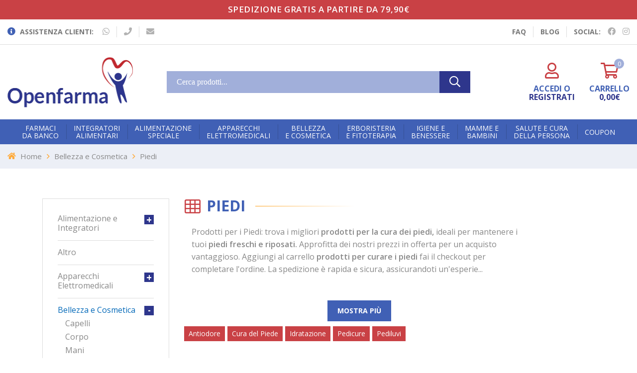

--- FILE ---
content_type: text/html; charset=utf-8
request_url: https://openfarma.it/bellezza-e-cosmetica-0/piedi
body_size: 19951
content:
<!DOCTYPE html>
<!--[if IE 7]> <html lang="it" class="ie7 responsive"> <![endif]-->
<!--[if IE 8]> <html lang="it" class="ie8 responsive"> <![endif]-->
<!--[if IE 9]> <html lang="it" class="ie9 responsive"> <![endif]-->
<!--[if !IE]><!--> <html lang="it" class="responsive"> <!--<![endif]-->
<head>
	<title>Prodotti per i Piedi | Acquista | Cura dei Piedi | In Offerta</title>
	<base href="https://openfarma.it/" />

	<!-- Meta -->
	<meta charset="utf-8">
	<meta http-equiv="X-UA-Compatible" content="IE=edge" />
		<meta name="viewport" content="width=device-width, initial-scale=1, minimum-scale=1" />
			<meta name="description" content="Prodotti per i Piedi: Acquista prodotti per la Cura dei Piedi. Compra prodotti per piedi freschi e riposati a prezzi in offerta." />
			
	
		<link href="https://openfarma.it/bellezza-e-cosmetica-0/piedi" rel="canonical" />
		<link href="https://openfarma.it/bellezza-e-cosmetica-0/piedi?page=2" rel="next" />
	

	
	

	<link rel="stylesheet" type="text/css" href="catalog/view/theme/cyberwire/css/cache_css.css" media="all" />
<style type="text/css">
				
				
		 
	#slider .background { background-image:url(image/catalog/version-08/main-bg-slider-wide.jpg);background-position:bottom center;background-repeat:repeat !important;background-attachment:scroll !important; }
		</style>

	
						<link rel="stylesheet" type="text/css" href="catalog/view/theme/default/stylesheet/notifywhenavailable.css" media="screen" />
								<link rel="stylesheet" type="text/css" href="catalog/view/javascript/giftteaser/fancybox/jquery.fancybox.css" media="screen" />
								<link rel="stylesheet" type="text/css" href="catalog/view/theme/default/stylesheet/giftteaser.css" media="screen" />
								<link rel="stylesheet" type="text/css" href="catalog/view/javascript/jquery/datetimepicker/bootstrap-datetimepicker.min.css" media="screen" />
								<link rel="stylesheet" type="text/css" href="catalog/view/theme/default/stylesheet/pavmegamenu/style.css" media="screen" />
			


		<style type="text/css">
		.standard-body .full-width .container {
			max-width: 1390px;
					}

		.standard-body .fixed .background,
		.main-fixed {
			max-width: 1350px;
					}
	</style>
	
    <script type="text/javascript" src="catalog/view/theme/cyberwire/js/cache_js.js" ></script>
    

    <script type="text/javascript" src="catalog/view/theme/cyberwire/js/owl.carousel.min.js"></script>

    
    

	<script type="text/javascript">
		var responsive_design = 'yes';
	</script>

						<script type="text/javascript" src="catalog/view/javascript/notifywhenavailable/notifywhenavailable.js"></script>
										<script type="text/javascript" src="catalog/view/javascript/giftteaser/fancybox/jquery.fancybox.pack.js"></script>
										<script type="text/javascript" src="catalog/view/javascript/jquery/datetimepicker/moment.js"></script>
										<script type="text/javascript" src="catalog/view/javascript/jquery/datetimepicker/bootstrap-datetimepicker.min.js"></script>
										<script type="text/javascript" src="catalog/view/javascript/giftteaser/main.js"></script>
					
	
		<!--[if lt IE 9]>
		<script src="https://html5shim.googlecode.com/svn/trunk/html5.js"></script>
		<script src="catalog/view/theme/cyberwire/js/respond.min.js"></script>
	<![endif]-->

	<!-- Favicon // Marco -->
	<link rel="apple-touch-icon" sizes="180x180" href="/favicon/apple-touch-icon.png">
	<link rel="icon" type="image/png" sizes="32x32" href="/favicon/favicon-32x32.png">
	<link rel="icon" type="image/png" sizes="16x16" href="/favicon/favicon-16x16.png">
	<link rel="manifest" href="/favicon/site.webmanifest">
	<link rel="mask-icon" href="/favicon/safari-pinned-tab.svg" color="#2d358c">
	<link rel="shortcut icon" href="/favicon/favicon.ico">
	<meta name="msapplication-TileColor" content="#2d358c">
	<meta name="msapplication-config" content="/favicon/browserconfig.xml">
	<meta name="theme-color" content="#ffffff">

	
    
    <!-- Google Tag Manager -->
<script>(function(w,d,s,l,i){w[l]=w[l]||[];w[l].push({'gtm.start':
new Date().getTime(),event:'gtm.js'});var f=d.getElementsByTagName(s)[0],
j=d.createElement(s),dl=l!='dataLayer'?'&l='+l:'';j.async=true;j.src=
'https://www.googletagmanager.com/gtm.js?id='+i+dl;f.parentNode.insertBefore(j,f);
})(window,document,'script','dataLayer','GTM-TXXLKD2');</script>
<!-- End Google Tag Manager --> 
    
<script src="https://eu1-config.doofinder.com/2.x/d288a6c1-8402-4b7f-93ac-204294fe018f.js" async></script>
<!--<script>
  const dfLayerOptions = {
    installationId: 'd288a6c1-8402-4b7f-93ac-204294fe018f',
    zone: 'eu1'
  };
  (function (l, a, y, e, r, s) {
    r = l.createElement(a); r.onload = e; r.async = 1; r.src = y;
    s = l.getElementsByTagName(a)[0]; s.parentNode.insertBefore(r, s);
  })(document, 'script', 'https://cdn.doofinder.com/livelayer/1/js/loader.min.js', function () {
    doofinderLoader.load(dfLayerOptions);
  });
</script>-->
	
<script>
window.dataLayer = window.dataLayer || [];
	window.dataLayer.push(
		{
			event: "init",
			logged_in: false
		}
	);
</script>


				                
<script src="catalog/view/javascript/ee_tracking.min.js?eetv=2.2.1.0" type="text/javascript"></script>

				<meta property="og:title" content="Prodotti per i Piedi | Acquista | Cura dei Piedi | In Offerta" >
                <meta property="og:description" content="Prodotti per i Piedi: Acquista prodotti per la Cura dei Piedi. Compra prodotti per piedi freschi e riposati a prezzi in offerta." >
												<meta property="og:site_name" content="Openfarma" >
				                <meta property="og:image" content="https://openfarma.it/image/cache/catalog/logo-300x300.webp" >
                                <meta property="og:image:width" content="300" >
                                <meta property="og:image:height" content="300" >
                                <meta property="og:url" content="https://openfarma.it/piedi" >
                                <meta property="og:type" content="website" >
                                

							<!-- CODICE BLUEKNOW INIZIO -->
					<script src="//static.blueknow.com/bk.js" type="text/javascript"></script>
				
					<script type="text/javascript">
						var tracker = Blueknow.getTracker("BK-559147000063-1");
						tracker.setCurrency("EUR");
						tracker.setLanguage("it");
					</script>
				
				<!-- CODICE BLUEKNOW FINE -->
			
							 
						
			
			

                                    <script type="text/javascript" src="https://tps.trovaprezzi.it/javascripts/tracking-vanilla.min.js"></script>
                            

				            

                            
</head>
<body class="product-category-10_142">
<div class="r2-wrapper">
<!-- Google Tag Manager (noscript) -->
<noscript><iframe src="https://www.googletagmanager.com/ns.html?id=GTM-TXXLKD2" height="0" width="0" style="display:none;visibility:hidden"></iframe></noscript>
<!-- End Google Tag Manager (noscript) --> 









<div class="standard-body">
	<div id="main" class="">
		

<!-- HEADER
	================================================== -->
<header>
		<div class="slider-header">
		<!-- Top Bar -->
		<div id="top-bar" class="full-width">
						<div class="background">
								<div class="pattern">
					<div class="container">
						<div class="shipping-text">
							<a href="/info-spedizioni">SPEDIZIONE GRATIS A PARTIRE DA 79,90€</a>						</div>
					</div>
				</div>
			</div>
		</div>

		<!-- Top Links -->
		<div id="top-links" class="full-width">
			<div class="background">
				<div class="shadow"></div>
				<div class="pattern">
					<div class="container">
						<div class="left">
							<ul class="header-left-links">
								<li data-toggle="tooltip" data-placement="bottom" data-html="true" title="Disponibile da Lunedì al Venerdì<br>dalle ore 11:00 alle ore 13:00."><i class="fas fa-info-circle"></i> Assistenza clienti:</li>
								<li><a data-toggle="tooltip" data-placement="bottom" data-html="true" title="Contattaci<br>su WhatsApp al 351 774 13 23.<br>Disponibile da Lunedì al Venerdì<br>dalle ore 11:00 alle ore 13:00." target="_blank" href="https://wa.me/393517741323"><i class="fab fa-whatsapp"></i></a></li>
								<!-- <li><a data-toggle="tooltip" data-placement="bottom" data-html="true" title="Scrivici utilizzando<br>la chat online del sito" target="_blank" href="#"><i class="fas fa-comments"></i></a></li> -->
								<li><a data-toggle="tooltip" data-placement="bottom" data-html="true" title="Chiamaci<br>al numero 081 57 36 398.<br>Disponibile da Lunedì al Venerdì<br>dalle ore 11:00 al 13:00" target="_blank" href="tel:0815736398"><i class="fas fa-phone"></i></a></li>
								<li><a data-toggle="tooltip" data-placement="bottom" data-html="true" title="Mandaci una mail all'indirizzo<br>info@openfarma.it." target="_blank" href="mailto:info@openfarma.it"><i class="fas fa-envelope"></i></a></li>
							</ul>
						</div>
						<div class="right">
							<ul class="header-right-links">
								<li data-toggle="tooltip" data-placement="bottom" data-html="true" title="Hai qualche dubbio?<br>Cerca qui le tue risposte" ><a href="/faq">FAQ</a></li>
								<li data-toggle="" data-placement="bottom" data-html="true" title="Il nostro Blog" ><a href="/blog">Blog</a></li>
								<li>
									Social:
									<a data-toggle="tooltip" data-placement="bottom" data-html="true" title="Seguici su Facebook." href="https://www.facebook.com/openfarma.it/"><i class="fab fa-facebook"></i></a>
									<a data-toggle="tooltip" data-placement="bottom" data-html="true" title="Seguici su Instagram." href="https://www.instagram.com/openfarma.it/"><i class="fab fa-instagram"></i></a>
								</li>
							</ul>
						</div>
					</div>
				</div>
			</div>
		</div>

		<!-- Top of pages -->
		<div id="top" class="full-width">
						<div class="background">
								<div class="pattern">
					<div class="container">
						<div class="topLogo col-lg-3 col-sm-7">
							<div class="logo">
								<a href="https://openfarma.it/">
																		<img src="/logo/logo1.webp" title="Logo Farmacia Online Openfarma" width="252" height="101" style="width: 252px; height: 101px;" fetchpriority="high" alt="Logo Farmacia Online Openfarma">
								</a>
							</div>
						</div>

						<div class="topAction col-lg-3 col-sm-5 col-lg-push-6">
							<div id="account_block">
								<div class="account-heading">
																			<a href="account/account">
											<i class="far fa-user"></i>
											<p>
													<span>Accedi o</span><br>
													<span>Registrati</span>
											</p>
										</a>
																	</div>
							</div>
							

<!-- Cart block -->
<div id="cart_block" class="dropdown">
	<div class="cart-heading dropdown-toogle clearfix" data-toggle="dropdown" data-hover="dropdown">
		<span class="itm-cont cart-count"><span id="total_count_ajax">0</span></span>
		<i class="far fa-shopping-cart"></i>
		<p><span>Carrello</span><br>
		<span id="cart-total">0,00€</span></p>
	</div>

	<div class="dropdown-menu" id="cart_content"><div id="cart_content_ajax">
				<div class="empty">Il carrello &egrave; vuoto!</div>
			</div></div>
</div>
						</div>

						<div class="topSearch col-lg-6 col-xs-12 col-lg-pull-3">
							<div class="search_form">
                                <div id="r2-open-side-menu-wrapper"><button id="r2-open-side-menu" aria-label="menu"><i class="fas fa-bars"></i> Menu</button></div>
								<div class="inner">
									<input type="text" class="input-block-level search-query" name="search" placeholder="Cerca prodotti..." id="search_query" value="" autocomplete="off"/>
																	</div>
								<div class="button-search">
									<i class="far fa-search"></i>
								</div>
							</div>
						</div>
					</div>
				</div>

								<div class="menu-background">
					<div class="overflow-megamenu container ">
						<div class="relative">
							
                            <nav class="r2-mainmenu"><button id="r2-close-side-menu"  aria-label="menu-close"><i class="fas fa-times"></i></button><ul class="nav megamenu"><li class="parent dropdown " ><a class="dropdown-toggle" href="https://openfarma.it/farmaci-da-banco-0"><span class="menu-title">Farmaci <br>da Banco</span><b class="caret"></b></a><div class="dropdown-menu level1"  ><ul class="children21"><li class=" " ><a href="https://openfarma.it/farmaci-da-banco-0/allergie-1"><span class="menu-title">Allergie</span></a></li><li class=" " ><a href="https://openfarma.it/farmaci-da-banco-0/altri-disturbi-0"><span class="menu-title">Altri Disturbi</span></a></li><li class=" " ><a href="https://openfarma.it/farmaci-da-banco-0/anti-diarrea-0"><span class="menu-title">Anti Diarrea</span></a></li><li class=" " ><a href="https://openfarma.it/farmaci-da-banco-0/antiacidi-e-digestivi-0"><span class="menu-title">Antiacidi e Digestivi</span></a></li><li class=" " ><a href="https://openfarma.it/farmaci-da-banco-0/antiacne-0"><span class="menu-title">Antiacne</span></a></li><li class=" " ><a href="https://openfarma.it/farmaci-da-banco-0/antimicotici-0"><span class="menu-title">Antimicotici</span></a></li><li class=" " ><a href="https://openfarma.it/farmaci-da-banco-0/antisettici-cavo-orale-0"><span class="menu-title">Antisettici cavo orale</span></a></li><li class=" " ><a href="https://openfarma.it/farmaci-da-banco-0/cicatrizzanti-0"><span class="menu-title">Cicatrizzanti</span></a></li><li class=" " ><a href="https://openfarma.it/farmaci-da-banco-0/controllo-del-peso-1"><span class="menu-title">Controllo del Peso</span></a></li><li class=" " ><a href="https://openfarma.it/farmaci-da-banco-0/dermatologici-0"><span class="menu-title">Dermatologici</span></a></li><li class=" " ><a href="https://openfarma.it/farmaci-da-banco-0/disinfettanti-0"><span class="menu-title">Disinfettanti</span></a></li><li class=" " ><a href="https://openfarma.it/farmaci-da-banco-0/disturbi-addominali-0"><span class="menu-title">Disturbi Addominali</span></a></li><li class=" " ><a href="https://openfarma.it/farmaci-da-banco-0/dolore-febbre-e-infiammazioni-0"><span class="menu-title">Dolore, Febbre e Infiammazioni</span></a></li><li class=" " ><a href="https://openfarma.it/farmaci-da-banco-0/genito-urinario-0"><span class="menu-title">Genito-Urinario</span></a></li><li class=" " ><a href="https://openfarma.it/farmaci-da-banco-0/igiene-orale-1"><span class="menu-title">Igiene Orale</span></a></li><li class=" " ><a href="https://openfarma.it/dolore-febbre-e-infiammazioni-0/influenza-e-raffreddore-2"><span class="menu-title">Influenza e Raffreddore</span></a></li><li class=" " ><a href="https://openfarma.it/farmaci-da-banco-0/occhi-2"><span class="menu-title">Occhi</span></a></li><li class=" " ><a href="https://openfarma.it/farmaci-da-banco-0/sali-minerali-0"><span class="menu-title">Sali minerali</span></a></li><li class=" " ><a href="https://openfarma.it/farmaci-da-banco-0/sistema-cardiovascolare-0"><span class="menu-title">Sistema Cardiovascolare</span></a></li><li class=" " ><a href="https://openfarma.it/farmaci-da-banco-0/stitichezza-e-lassativi-0"><span class="menu-title">Stitichezza e Lassativi</span></a></li><li class=" " ><a href="https://openfarma.it/farmaci-da-banco-0/stomaco-e-intestino-1"><span class="menu-title">Stomaco e Intestino</span></a></li></ul></div></li><li class="parent dropdown " ><a class="dropdown-toggle" href="https://openfarma.it/alimentazione-e-integratori/integratori-alimentari"><span class="menu-title">Integratori <br>Alimentari</span><b class="caret"></b></a><div class="dropdown-menu level1"  ><ul class="children20"><li class=" " ><a href="https://openfarma.it/integratori-alimentari/allergie-0"><span class="menu-title">Allergie</span></a></li><li class=" " ><a href="https://openfarma.it/integratori-alimentari/altri-integratori"><span class="menu-title">Altri Integratori</span></a></li><li class=" " ><a href="https://openfarma.it/integratori-alimentari/anticellulite-e-drenanti"><span class="menu-title">Anticellulite e Drenanti</span></a></li><li class=" " ><a href="https://openfarma.it/integratori-alimentari/benessere-della-pelle"><span class="menu-title">Benessere della Pelle</span></a></li><li class=" " ><a href="https://openfarma.it/integratori-alimentari/benessere-intestinale"><span class="menu-title">Benessere Intestinale</span></a></li><li class=" " ><a href="https://openfarma.it/integratori-alimentari/bocca-e-gola"><span class="menu-title">Bocca e Gola</span></a></li><li class=" " ><a href="https://openfarma.it/integratori-alimentari/circolazione-e-pressione-arteriosa"><span class="menu-title">Circolazione e Pressione Arteriosa</span></a></li><li class=" " ><a href="https://openfarma.it/integratori-alimentari/controllo-del-colesterolo"><span class="menu-title">Controllo del Colesterolo</span></a></li><li class=" " ><a href="https://openfarma.it/integratori-alimentari/controllo-del-peso"><span class="menu-title">Controllo del Peso</span></a></li><li class=" " ><a href="https://openfarma.it/integratori-alimentari/difese-immunitarie"><span class="menu-title">Difese Immunitarie</span></a></li><li class=" " ><a href="https://openfarma.it/integratori-alimentari/memoria"><span class="menu-title">Memoria</span></a></li><li class=" " ><a href="https://openfarma.it/integratori-alimentari/ossa-e-muscoli"><span class="menu-title">Ossa e Muscoli</span></a></li><li class=" " ><a href="https://openfarma.it/integratori-alimentari/pelle"><span class="menu-title">Pelle</span></a></li><li class=" " ><a href="https://openfarma.it/integratori-alimentari/prostata-e-vie-urinarie"><span class="menu-title">Prostata e Vie Urinarie</span></a></li><li class=" " ><a href="https://openfarma.it/integratori-alimentari/respirazione"><span class="menu-title">Respirazione</span></a></li><li class=" " ><a href="https://openfarma.it/integratori-alimentari/sonno-e-stress"><span class="menu-title">Sonno e Stress</span></a></li><li class=" " ><a href="https://openfarma.it/integratori-alimentari/sport"><span class="menu-title">Sport</span></a></li><li class=" " ><a href="https://openfarma.it/integratori-alimentari/stomaco-e-intestino"><span class="menu-title">Stomaco e Intestino</span></a></li><li class=" " ><a href="https://openfarma.it/integratori-alimentari/unghie-e-capelli"><span class="menu-title">Unghie e Capelli</span></a></li><li class=" " ><a href="https://openfarma.it/integratori-alimentari/vitamine-e-sali-minerali"><span class="menu-title">Vitamine e Sali Minerali</span></a></li></ul></div></li><li class="parent dropdown " ><a class="dropdown-toggle" href="https://openfarma.it/alimentazione-e-integratori/alimentazione-speciale"><span class="menu-title">Alimentazione <br>Speciale</span><b class="caret"></b></a><div class="dropdown-menu level1"  ><ul class="children6"><li class=" " ><a href="https://openfarma.it/alimentazione-speciale/alimenti-biologici"><span class="menu-title">Alimenti Biologici</span></a></li><li class=" " ><a href="https://openfarma.it/alimentazione-speciale/alimenti-dietetici"><span class="menu-title">Alimenti Dietetici</span></a></li><li class=" " ><a href="https://openfarma.it/alimentazione-speciale/alimenti-senza-glutine"><span class="menu-title">Alimenti Senza Glutine</span></a></li><li class=" " ><a href="https://openfarma.it/alimentazione-speciale/alimenti-senza-lattosio"><span class="menu-title">Alimenti Senza Lattosio</span></a></li><li class=" " ><a href="https://openfarma.it/alimentazione-speciale/alimenti-senza-zucchero"><span class="menu-title">Alimenti Senza Zucchero</span></a></li><li class=" " ><a href="https://openfarma.it/alimentazione-speciale/altri-alimenti"><span class="menu-title">Altri Alimenti</span></a></li></ul></div></li><li class="parent dropdown " ><a class="dropdown-toggle" href="https://openfarma.it/apparecchi-elettromedicali"><span class="menu-title">Apparecchi <br>Elettromedicali</span><b class="caret"></b></a><div class="dropdown-menu level1"  ><ul class="children5"><li class=" " ><a href="https://openfarma.it/apparecchi-elettromedicali/aerosol"><span class="menu-title">Aerosol</span></a></li><li class=" " ><a href="https://openfarma.it/apparecchi-elettromedicali/altri"><span class="menu-title">Altri</span></a></li><li class=" " ><a href="https://openfarma.it/apparecchi-elettromedicali/sfigmomanometri"><span class="menu-title">Sfigmomanometri</span></a></li><li class=" " ><a href="https://openfarma.it/apparecchi-elettromedicali/terapia-termica"><span class="menu-title">Terapia termica</span></a></li><li class=" " ><a href="https://openfarma.it/apparecchi-elettromedicali/termometri"><span class="menu-title">Termometri</span></a></li></ul></div></li><li class="parent dropdown " ><a class="dropdown-toggle" href="https://openfarma.it/bellezza-e-cosmetica-0"><span class="menu-title">Bellezza <br>e Cosmetica</span><b class="caret"></b></a><div class="dropdown-menu level1"  ><ul class="children7"><li class=" " ><a href="https://openfarma.it/bellezza-e-cosmetica-0/capelli-0"><span class="menu-title">Capelli</span></a></li><li class=" " ><a href="https://openfarma.it/bellezza-e-cosmetica-0/corpo-0"><span class="menu-title">Corpo</span></a></li><li class=" " ><a href="https://openfarma.it/bellezza-e-cosmetica-0/mani"><span class="menu-title">Mani</span></a></li><li class=" " ><a href="https://openfarma.it/bellezza-e-cosmetica-0/piedi"><span class="menu-title">Piedi</span></a></li><li class=" " ><a href="https://openfarma.it/bellezza-e-cosmetica-0/solari"><span class="menu-title">Solari</span></a></li><li class=" " ><a href="https://openfarma.it/bellezza-e-cosmetica-0/trucco-e-make-up"><span class="menu-title">Trucco e Make-Up</span></a></li><li class=" " ><a href="https://openfarma.it/bellezza-e-cosmetica-0/viso"><span class="menu-title">Viso</span></a></li></ul></div></li><li class="parent dropdown " ><a class="dropdown-toggle" href="https://openfarma.it/erboristeria-e-fitoterapia"><span class="menu-title">Erboristeria <br>e Fitoterapia</span><b class="caret"></b></a><div class="dropdown-menu level1"  ><ul class="children2"><li class=" " ><a href="https://openfarma.it/erboristeria-e-fitoterapia/cosmetici-naturali"><span class="menu-title">Cosmetici Naturali</span></a></li><li class=" " ><a href="https://openfarma.it/erboristeria-e-fitoterapia/floriterapia"><span class="menu-title">Floriterapia</span></a></li></ul></div></li><li class="parent dropdown " ><a class="dropdown-toggle" href="https://openfarma.it/igiene-e-benessere"><span class="menu-title">Igiene e <br>Benessere</span><b class="caret"></b></a><div class="dropdown-menu level1"  ><ul class="children9"><li class=" " ><a href="https://openfarma.it/igiene-e-benessere/anti-zanzare-e-insetti"><span class="menu-title">Anti zanzare e insetti</span></a></li><li class=" " ><a href="https://openfarma.it/igiene-e-benessere/bocca-e-denti"><span class="menu-title">Bocca e Denti</span></a></li><li class=" " ><a href="https://openfarma.it/igiene-e-benessere/capelli"><span class="menu-title">Capelli</span></a></li><li class=" " ><a href="https://openfarma.it/igiene-e-benessere/corpo-1"><span class="menu-title">Corpo</span></a></li><li class=" " ><a href="https://openfarma.it/igiene-e-benessere/igiene-intima"><span class="menu-title">Igiene intima</span></a></li><li class=" " ><a href="https://openfarma.it/igiene-e-benessere/igiene-orale"><span class="menu-title">Igiene Orale</span></a></li><li class=" " ><a href="https://openfarma.it/igiene-e-benessere/naso"><span class="menu-title">Naso</span></a></li><li class=" " ><a href="https://openfarma.it/igiene-e-benessere/orecchie"><span class="menu-title">Orecchie</span></a></li><li class=" " ><a href="https://openfarma.it/igiene-e-benessere/strumenti-sanitari"><span class="menu-title">Strumenti Sanitari</span></a></li></ul></div></li><li class="parent dropdown " ><a class="dropdown-toggle" href="https://openfarma.it/mamme-e-bambini"><span class="menu-title">Mamme e <br>Bambini</span><b class="caret"></b></a><div class="dropdown-menu level1"  ><ul class="children4"><li class=" " ><a href="https://openfarma.it/mamme-e-bambini/accessori"><span class="menu-title">Accessori</span></a></li><li class=" " ><a href="https://openfarma.it/mamme-e-bambini/alimentazione-ed-integrazione"><span class="menu-title">Alimentazione ed Integrazione</span></a></li><li class=" " ><a href="https://openfarma.it/mamme-e-bambini/giochi"><span class="menu-title">Giochi</span></a></li><li class=" " ><a href="https://openfarma.it/mamme-e-bambini/igiene-del-bambino"><span class="menu-title">Igiene del Bambino</span></a></li></ul></div></li><li class="parent dropdown " ><a class="dropdown-toggle" href="https://openfarma.it/salute-e-cura-della-persona"><span class="menu-title">Salute e Cura <br>della Persona</span><b class="caret"></b></a><div class="dropdown-menu level1"  ><ul class="children6"><li class=" " ><a href="https://openfarma.it/salute-e-cura-della-persona/decongestionanti-nasali"><span class="menu-title">Decongestionanti Nasali</span></a></li><li class=" " ><a href="https://openfarma.it/salute-e-cura-della-persona/diagnostici"><span class="menu-title">Diagnostici</span></a></li><li class=" " ><a href="https://openfarma.it/salute-e-cura-della-persona/medicazioni-e-disinfettanti"><span class="menu-title">Medicazioni e Disinfettanti</span></a></li><li class=" " ><a href="https://openfarma.it/salute-e-cura-della-persona/ortopedia-e-comfort"><span class="menu-title">Ortopedia e Comfort</span></a></li><li class=" " ><a href="https://openfarma.it/salute-e-cura-della-persona/prodotti-per-gli-occhi"><span class="menu-title">Prodotti per gli occhi</span></a></li><li class=" " ><a href="https://openfarma.it/salute-e-cura-della-persona/profilattici"><span class="menu-title">Profilattici</span></a></li></ul></div></li><li class="" ><a href="/coupon"><span class="menu-title">Coupon</span></a></li><li class="mobileOnly" ><a href="/blog"><span class="menu-title">Blog</span></a></li></ul></nav>
<script>
	$(function() {
		var $r2MainMenu = $(".r2-mainmenu");

		$("#r2-open-side-menu").click(function(e) {
			$("body").toggleClass("r2-side-menu-open");
		})
		$("#r2-close-side-menu").click(function(e) {
			$("body").removeClass("r2-side-menu-open");
		});
		$("body").click(function(e) {
			if ($(e.target).is(":not(.r2-mainmenu):not(#r2-open-side-menu)") && $(e.target).parents(".r2-mainmenu,#r2-open-side-menu").length == 0) {
				$("body.r2-side-menu-open").removeClass("r2-side-menu-open");
			}
		})
		setTimeout(function() {
			//$(".r2-mainmenu .megamenu a").off('click.bs.dropdown.data-api');
			$(".r2-mainmenu .megamenu .caret").on('click', function(e) {
				if ($("body.r2-side-menu-open").length) {
					e.preventDefault();
					$(this).parents(".parent:first").toggleClass("open");
				}
			});
		}, 500);
		$(window).scroll(function(){
			$r2MainMenu.css('top', $(window).scrollTop());
		});
	});
</script>						</div>
					</div>
				</div>

			</div>
		</div>
	</div>

		</header>
<!-- BREADCRUMB
	================================================== -->
<div class="breadcrumb full-width">
	<div class="background-breadcrumb"></div>
	<div class="background">
		<div class="shadow"></div>
		<div class="pattern">
			<div class="container">
				<div class="clearfix">
					<ul>
												<li><a href="https://openfarma.it/">Home</a></li>
												<li><a href="https://openfarma.it/bellezza-e-cosmetica-0">Bellezza e Cosmetica</a></li>
												<li><a href="https://openfarma.it/bellezza-e-cosmetica-0/piedi">Piedi</a></li>
											</ul>
				</div>
			</div>
		</div>
	</div>
</div>

<!-- MAIN CONTENT
	================================================== -->
<div class="main-content full-width inner-page">
	<div class="background-content"></div>
	<div class="background">
		<div class="shadow"></div>
		<div class="pattern">
			<div class="container">
												
								
				<div class="row">
					
										
										<div class="col-md-9 pull-right-sm">
												
												
						<div class="row">
														<div class="col-md-12 center-column" id="content">

																
								
<script type="application/ld+json">
{
"@context": "https://schema.org",
"@type": "BreadcrumbList",
"itemListElement":
[
{
"@type": "ListItem",
"position": 1,
"name": "Home",
"item": "https://openfarma.it/"
},
{
"@type": "ListItem",
"position": 2,
"name": "Bellezza e Cosmetica",
"item": "https://openfarma.it/bellezza-e-cosmetica-0"
},{
"@type": "ListItem",
"position": 3,
"name": "Piedi",
"item": "https://openfarma.it/bellezza-e-cosmetica-0/piedi"
}]
}
</script>

                
<div id="mfilter-content-container">
	<h1 class="category-title">Piedi</h1>
    <div class="category-info clearfix">
        <!-- 		<div class="col-sm-10 ">
			<div class="desc-first">
							</div>
			<div class="content hideContent" style="opacity:0">
							</div>
			<div class="show-more hidden" >
				<a href="#" class="btn">Mostra più</a>
			</div>
		</div>
         -->
			<div class="col-sm-10 ">
			<div class="desc-first" id="desc-first">
				<p>Prodotti per i Piedi: trova i migliori <strong>prodotti per la cura dei piedi, </strong>ideali per mantenere i tuoi <strong>piedi freschi e riposati.</strong> Approfitta dei nostri prezzi in offerta per un acquisto vantaggioso. Aggiungi al carrello <strong>prodotti per curare i piedi</strong> fai il checkout per completare l'ordine. La spedizione è rapida e sicura, assicurandoti un'esperienza d'acquisto senza pensieri.</p>
			</div>
			<div class="content hideContent" style="opacity:0" id="full-content">
				<p>Prodotti per i Piedi: trova i migliori <strong>prodotti per la cura dei piedi, </strong>ideali per mantenere i tuoi <strong>piedi freschi e riposati.</strong> Approfitta dei nostri prezzi in offerta per un acquisto vantaggioso. Aggiungi al carrello <strong>prodotti per curare i piedi</strong> fai il checkout per completare l'ordine. La spedizione è rapida e sicura, assicurandoti un'esperienza d'acquisto senza pensieri.</p>
			</div>
			<div class="show-more">
				<a href="#" class="btn" id="toggle-btn">Mostra più</a>
			</div>
		</div>
	

  </div>
  <!-- placeHolderBKWidget-->
            <div class="subcateory">
            <h3 class="refine-search">Ricerca avanzata</h3>
            <div class="row">
                <div class="col-sm-12 category_list">
                    <ul>
                                                    <li><a href="https://openfarma.it/bellezza-e-cosmetica-0/piedi/antiodore">Antiodore</a></li>
                                                    <li><a href="https://openfarma.it/bellezza-e-cosmetica-0/piedi/cura-del-piede">Cura del Piede</a></li>
                                                    <li><a href="https://openfarma.it/bellezza-e-cosmetica-0/piedi/idratazione">Idratazione</a></li>
                                                    <li><a href="https://openfarma.it/bellezza-e-cosmetica-0/piedi/pedicure">Pedicure</a></li>
                                                    <li><a href="https://openfarma.it/bellezza-e-cosmetica-0/piedi/pediluvi">Pediluvi</a></li>
                                            </ul>
                </div>
            </div>
        </div>
        
  				<div class="hookClerk">
					<span class="clerk" data-template="@category-page-popular" data-category=""></span> 
				</div>
			 
  
  <!-- Filter -->
  <div class="product-filter clearfix">
  	<div class="options">
  		<div class="product-compare"><a href="https://openfarma.it/product/compare" id="compare-total">Comparazione articolo (0)</a></div>

  		<div class="button-group display" data-toggle="buttons-radio">
  			<button id="grid" class="active" rel="tooltip" title="Grid" onclick="display('grid');"><i class="fa fa-th-large"></i></button>
  			<button id="list"  rel="tooltip" title="List" onclick="display('list');"><i class="fa fa-th-list"></i></button>
  		</div>
  	</div>

  	<div class="list-options">
  		<div class="sort">
  			Ordina per:  			<select onchange="location = this.value;">
  			    			    			  <option value="https://openfarma.it/bellezza-e-cosmetica-0/piedi?sort=p.sort_order&amp;order=ASC" selected="selected">Predefinito</option>
  			    			    			    			  <option value="https://openfarma.it/bellezza-e-cosmetica-0/piedi?sort=pd.name&amp;order=ASC">Nome (A - Z)</option>
  			    			    			    			  <option value="https://openfarma.it/bellezza-e-cosmetica-0/piedi?sort=pd.name&amp;order=DESC">Nome (Z - A)</option>
  			    			    			    			  <option value="https://openfarma.it/bellezza-e-cosmetica-0/piedi?sort=p.price&amp;order=ASC">Prezzo (basso &gt; alto)</option>
  			    			    			    			  <option value="https://openfarma.it/bellezza-e-cosmetica-0/piedi?sort=p.price&amp;order=DESC">Prezzo (alto &gt; basso)</option>
  			    			    			    			  <option value="https://openfarma.it/bellezza-e-cosmetica-0/piedi?sort=p.model&amp;order=ASC">Modello (A - Z)</option>
  			    			    			    			  <option value="https://openfarma.it/bellezza-e-cosmetica-0/piedi?sort=p.model&amp;order=DESC">Modello (Z - A)</option>
  			    			    			</select>
  		</div>

  		<div class="limit">
  			Mostra:  			<select onchange="location = this.value;">
  			    			    			  <option value="https://openfarma.it/bellezza-e-cosmetica-0/piedi?limit=15" selected="selected">15</option>
  			    			    			    			  <option value="https://openfarma.it/bellezza-e-cosmetica-0/piedi?limit=25">25</option>
  			    			    			</select>
  		</div>
  	</div>
  </div>

  <!-- Products list -->
  <div class="product-list">
  	  	<!-- Product -->
  	<div>
  		<div class="row">
  			<div class="image col-sm-3">
  				
  				
  				  					  					<a href="https://openfarma.it/29-oxa-rex-oreg-tronc-p-bec6mm" ><img src="https://openfarma.it/image/cache/data/pharmadb/939467510-298x238.webp" alt="29 OXA REX-OREG TRONC P BEC6MM" /></a>
  					  				  			</div>

  			<div class="name-desc col-sm-6">
  				<div class="name"><h2><a href="https://openfarma.it/29-oxa-rex-oreg-tronc-p-bec6mm" >29 OXA REX-OREG TRONC P BEC6MM</a></h2></div>
  				<div class="description">Tronchesini pellicine  Prodotto in acciaio inossidabile con il becco da 6 mm  Formato Pezzo singolo...</div>
  				<div class="rating"><i class="fa fa-star-o"></i><i class="fa fa-star-o"></i><i class="fa fa-star-o"></i><i class="fa fa-star-o"></i><i class="fa fa-star-o"></i></div>
  			</div>

  			<div class="actions col-sm-3">
  				<div>
  					<div class="price">
  						  						16,50€  						  					</div>

  					<div class="add-to-cart">
  					       					     <a  onclick="cart.add('71632');" class="button">Aggiungi al carrello</a>
  					       					</div>

  					<ul>
  						<li><a onclick="compare.add('71632');">Add to compare</a></li>
  						<li><a onclick="wishlist.add('71632');">Add to wishlist</a></li>
  					</ul>
  				</div>
  			</div>
  		</div>
  	</div>
  	  	<!-- Product -->
  	<div>
  		<div class="row">
  			<div class="image col-sm-3">
  				  					  					  					  					<div class="sale">-14%</div>
  					  				
  				
  				  					  					<a href="https://openfarma.it/3-active-crpiede-emol-50mloti" ><img src="https://openfarma.it/image/cache/no_image-298x238.webp" alt="3 ACTIVE Cr.Piede Emol 50mlOTI" /></a>
  					  				  			</div>

  			<div class="name-desc col-sm-6">
  				<div class="name"><h2><a href="https://openfarma.it/3-active-crpiede-emol-50mloti" >3 ACTIVE Cr.Piede Emol 50mlOTI</a></h2></div>
  				<div class="description">..</div>
  				<div class="rating"><i class="fa fa-star-o"></i><i class="fa fa-star-o"></i><i class="fa fa-star-o"></i><i class="fa fa-star-o"></i><i class="fa fa-star-o"></i></div>
  			</div>

  			<div class="actions col-sm-3">
  				<div>
  					<div class="price">
  						  						<span class="price-old">16,90€</span> <span class="price-new">14,58€</span>
  						  					</div>

  					<div class="add-to-cart">
  					       					     <a  onclick="cart.add('38344');" class="button">Aggiungi al carrello</a>
  					       					</div>

  					<ul>
  						<li><a onclick="compare.add('38344');">Add to compare</a></li>
  						<li><a onclick="wishlist.add('38344');">Add to wishlist</a></li>
  					</ul>
  				</div>
  			</div>
  		</div>
  	</div>
  	  	<!-- Product -->
  	<div>
  		<div class="row">
  			<div class="image col-sm-3">
  				  					  					  					  					<div class="sale">-9%</div>
  					  				
  				
  				  					  					<a href="https://openfarma.it/3-oil-polv150g-oti" ><img src="https://openfarma.it/image/cache/catalog/import_foto/970375960-298x238.webp" alt="3 Oil Polvere 150 Grammi OTI Integratore Naturale a Base di Oli Essenziali" /></a>
  					  				  			</div>

  			<div class="name-desc col-sm-6">
  				<div class="name"><h2><a href="https://openfarma.it/3-oil-polv150g-oti" >3 Oil Polvere 150 Grammi OTI Integratore Naturale a Base di Oli Essenziali</a></h2></div>
  				<div class="description">..</div>
  				<div class="rating"><i class="fa fa-star-o"></i><i class="fa fa-star-o"></i><i class="fa fa-star-o"></i><i class="fa fa-star-o"></i><i class="fa fa-star-o"></i></div>
  			</div>

  			<div class="actions col-sm-3">
  				<div>
  					<div class="price">
  						  						<span class="price-old">26,90€</span> <span class="price-new">24,38€</span>
  						  					</div>

  					<div class="add-to-cart">
  					       					     <a  onclick="cart.add('38334');" class="button">Aggiungi al carrello</a>
  					       					</div>

  					<ul>
  						<li><a onclick="compare.add('38334');">Add to compare</a></li>
  						<li><a onclick="wishlist.add('38334');">Add to wishlist</a></li>
  					</ul>
  				</div>
  			</div>
  		</div>
  	</div>
  	  	<!-- Product -->
  	<div>
  		<div class="row">
  			<div class="image col-sm-3">
  				  					  					  					  					<div class="sale">-29%</div>
  					  				
  				
  				  					  					<a href="https://openfarma.it/acqua-borica-soluzione-cutanea" ><img src="https://openfarma.it/image/cache/no_image-298x238.webp" alt="ACQUA BORICA SOLUZIONE CUTANEA" /></a>
  					  				  			</div>

  			<div class="name-desc col-sm-6">
  				<div class="name"><h2><a href="https://openfarma.it/acqua-borica-soluzione-cutanea" >ACQUA BORICA SOLUZIONE CUTANEA</a></h2></div>
  				<div class="description">..</div>
  				<div class="rating"><i class="fa fa-star-o"></i><i class="fa fa-star-o"></i><i class="fa fa-star-o"></i><i class="fa fa-star-o"></i><i class="fa fa-star-o"></i></div>
  			</div>

  			<div class="actions col-sm-3">
  				<div>
  					<div class="price">
  						  						<span class="price-old">4,00€</span> <span class="price-new">2,83€</span>
  						  					</div>

  					<div class="add-to-cart">
  					       					     <a  onclick="cart.add('16700');" class="button">Aggiungi al carrello</a>
  					       					</div>

  					<ul>
  						<li><a onclick="compare.add('16700');">Add to compare</a></li>
  						<li><a onclick="wishlist.add('16700');">Add to wishlist</a></li>
  					</ul>
  				</div>
  			</div>
  		</div>
  	</div>
  	  	<!-- Product -->
  	<div>
  		<div class="row">
  			<div class="image col-sm-3">
  				  					  					  					  					<div class="sale">-22%</div>
  					  				
  				
  				  					  					<a href="https://openfarma.it/active-memory-soletta-bamboo35" ><img src="https://openfarma.it/image/cache/data/pharmadb/975083383-298x238.webp" alt="ACTIVE Memory Soletta Bamboo35" /></a>
  					  				  			</div>

  			<div class="name-desc col-sm-6">
  				<div class="name"><h2><a href="https://openfarma.it/active-memory-soletta-bamboo35" >ACTIVE Memory Soletta Bamboo35</a></h2></div>
  				<div class="description"> ACTIVE MEMORY SOLETTA BAMBOO ..</div>
  				<div class="rating"><i class="fa fa-star-o"></i><i class="fa fa-star-o"></i><i class="fa fa-star-o"></i><i class="fa fa-star-o"></i><i class="fa fa-star-o"></i></div>
  			</div>

  			<div class="actions col-sm-3">
  				<div>
  					<div class="price">
  						  						<span class="price-old">14,90€</span> <span class="price-new">11,55€</span>
  						  					</div>

  					<div class="add-to-cart">
  					       					     <a  onclick="cart.add('45200');" class="button">Aggiungi al carrello</a>
  					       					</div>

  					<ul>
  						<li><a onclick="compare.add('45200');">Add to compare</a></li>
  						<li><a onclick="wishlist.add('45200');">Add to wishlist</a></li>
  					</ul>
  				</div>
  			</div>
  		</div>
  	</div>
  	  	<!-- Product -->
  	<div>
  		<div class="row">
  			<div class="image col-sm-3">
  				  					  					  					  					<div class="sale">-24%</div>
  					  				
  				
  				  					  					<a href="https://openfarma.it/active-memory-soletta-bamboo36" ><img src="https://openfarma.it/image/cache/data/pharmadb/975083419-298x238.webp" alt="ACTIVE Memory Soletta Bamboo36" /></a>
  					  				  			</div>

  			<div class="name-desc col-sm-6">
  				<div class="name"><h2><a href="https://openfarma.it/active-memory-soletta-bamboo36" >ACTIVE Memory Soletta Bamboo36</a></h2></div>
  				<div class="description">ACTIVEMEMORYbamboo  Descrizione Soletta progettata per il massimo comfort, con Tecnologia Memory Foa..</div>
  				<div class="rating"><i class="fa fa-star-o"></i><i class="fa fa-star-o"></i><i class="fa fa-star-o"></i><i class="fa fa-star-o"></i><i class="fa fa-star-o"></i></div>
  			</div>

  			<div class="actions col-sm-3">
  				<div>
  					<div class="price">
  						  						<span class="price-old">14,90€</span> <span class="price-new">11,39€</span>
  						  					</div>

  					<div class="add-to-cart">
  					       					     <a  onclick="cart.add('51375');" class="button">Aggiungi al carrello</a>
  					       					</div>

  					<ul>
  						<li><a onclick="compare.add('51375');">Add to compare</a></li>
  						<li><a onclick="wishlist.add('51375');">Add to wishlist</a></li>
  					</ul>
  				</div>
  			</div>
  		</div>
  	</div>
  	  	<!-- Product -->
  	<div>
  		<div class="row">
  			<div class="image col-sm-3">
  				  					  					  					  					<div class="sale">-22%</div>
  					  				
  				
  				  					  					<a href="https://openfarma.it/active-memory-soletta-bamboo37" ><img src="https://openfarma.it/image/cache/data/pharmadb/975083421-298x238.webp" alt="ACTIVE Memory Soletta Bamboo37" /></a>
  					  				  			</div>

  			<div class="name-desc col-sm-6">
  				<div class="name"><h2><a href="https://openfarma.it/active-memory-soletta-bamboo37" >ACTIVE Memory Soletta Bamboo37</a></h2></div>
  				<div class="description">ACTIVEMEMORYbamboo  Descrizione Soletta progettata per il massimo comfort, con Tecnologia Memory Foa..</div>
  				<div class="rating"><i class="fa fa-star-o"></i><i class="fa fa-star-o"></i><i class="fa fa-star-o"></i><i class="fa fa-star-o"></i><i class="fa fa-star-o"></i></div>
  			</div>

  			<div class="actions col-sm-3">
  				<div>
  					<div class="price">
  						  						<span class="price-old">14,90€</span> <span class="price-new">11,59€</span>
  						  					</div>

  					<div class="add-to-cart">
  					       					     <a  onclick="cart.add('45201');" class="button">Aggiungi al carrello</a>
  					       					</div>

  					<ul>
  						<li><a onclick="compare.add('45201');">Add to compare</a></li>
  						<li><a onclick="wishlist.add('45201');">Add to wishlist</a></li>
  					</ul>
  				</div>
  			</div>
  		</div>
  	</div>
  	  	<!-- Product -->
  	<div>
  		<div class="row">
  			<div class="image col-sm-3">
  				  					  					  					  					<div class="sale">-22%</div>
  					  				
  				
  				  					  					<a href="https://openfarma.it/active-memory-soletta-bamboo38" ><img src="https://openfarma.it/image/cache/data/pharmadb/975083433-298x238.webp" alt="ACTIVE Memory Soletta Bamboo38" /></a>
  					  				  			</div>

  			<div class="name-desc col-sm-6">
  				<div class="name"><h2><a href="https://openfarma.it/active-memory-soletta-bamboo38" >ACTIVE Memory Soletta Bamboo38</a></h2></div>
  				<div class="description">ACTIVEMEMORYbamboo  Descrizione Soletta progettata per il massimo comfort, con Tecnologia Memory Foa..</div>
  				<div class="rating"><i class="fa fa-star-o"></i><i class="fa fa-star-o"></i><i class="fa fa-star-o"></i><i class="fa fa-star-o"></i><i class="fa fa-star-o"></i></div>
  			</div>

  			<div class="actions col-sm-3">
  				<div>
  					<div class="price">
  						  						<span class="price-old">14,90€</span> <span class="price-new">11,57€</span>
  						  					</div>

  					<div class="add-to-cart">
  					       					     <a  onclick="cart.add('45203');" class="button">Aggiungi al carrello</a>
  					       					</div>

  					<ul>
  						<li><a onclick="compare.add('45203');">Add to compare</a></li>
  						<li><a onclick="wishlist.add('45203');">Add to wishlist</a></li>
  					</ul>
  				</div>
  			</div>
  		</div>
  	</div>
  	  	<!-- Product -->
  	<div>
  		<div class="row">
  			<div class="image col-sm-3">
  				  					  					  					  					<div class="sale">-21%</div>
  					  				
  				
  				  					  					<a href="https://openfarma.it/active-memory-soletta-bamboo39" ><img src="https://openfarma.it/image/cache/data/pharmadb/975083458-298x238.webp" alt="ACTIVE Memory Soletta Bamboo39" /></a>
  					  				  			</div>

  			<div class="name-desc col-sm-6">
  				<div class="name"><h2><a href="https://openfarma.it/active-memory-soletta-bamboo39" >ACTIVE Memory Soletta Bamboo39</a></h2></div>
  				<div class="description">ACTIVEMEMORYbamboo  Descrizione Soletta progettata per il massimo comfort, con Tecnologia Memory Foa..</div>
  				<div class="rating"><i class="fa fa-star-o"></i><i class="fa fa-star-o"></i><i class="fa fa-star-o"></i><i class="fa fa-star-o"></i><i class="fa fa-star-o"></i></div>
  			</div>

  			<div class="actions col-sm-3">
  				<div>
  					<div class="price">
  						  						<span class="price-old">14,90€</span> <span class="price-new">11,79€</span>
  						  					</div>

  					<div class="add-to-cart">
  					       					     <a  onclick="cart.add('45202');" class="button">Aggiungi al carrello</a>
  					       					</div>

  					<ul>
  						<li><a onclick="compare.add('45202');">Add to compare</a></li>
  						<li><a onclick="wishlist.add('45202');">Add to wishlist</a></li>
  					</ul>
  				</div>
  			</div>
  		</div>
  	</div>
  	  	<!-- Product -->
  	<div>
  		<div class="row">
  			<div class="image col-sm-3">
  				  					  					  					  					<div class="sale">-22%</div>
  					  				
  				
  				  					  					<a href="https://openfarma.it/active-memory-soletta-bamboo40" ><img src="https://openfarma.it/image/cache/data/pharmadb/975083460-298x238.webp" alt="ACTIVE Memory Soletta Bamboo40" /></a>
  					  				  			</div>

  			<div class="name-desc col-sm-6">
  				<div class="name"><h2><a href="https://openfarma.it/active-memory-soletta-bamboo40" >ACTIVE Memory Soletta Bamboo40</a></h2></div>
  				<div class="description"> ACTIVE MEMORY SOLETTA BAMBOO ..</div>
  				<div class="rating"><i class="fa fa-star-o"></i><i class="fa fa-star-o"></i><i class="fa fa-star-o"></i><i class="fa fa-star-o"></i><i class="fa fa-star-o"></i></div>
  			</div>

  			<div class="actions col-sm-3">
  				<div>
  					<div class="price">
  						  						<span class="price-old">14,90€</span> <span class="price-new">11,67€</span>
  						  					</div>

  					<div class="add-to-cart">
  					       					     <a  onclick="cart.add('45204');" class="button">Aggiungi al carrello</a>
  					       					</div>

  					<ul>
  						<li><a onclick="compare.add('45204');">Add to compare</a></li>
  						<li><a onclick="wishlist.add('45204');">Add to wishlist</a></li>
  					</ul>
  				</div>
  			</div>
  		</div>
  	</div>
  	  	<!-- Product -->
  	<div>
  		<div class="row">
  			<div class="image col-sm-3">
  				  					  					  					  					<div class="sale">-21%</div>
  					  				
  				
  				  					  					<a href="https://openfarma.it/active-memory-soletta-bamboo41" ><img src="https://openfarma.it/image/cache/data/pharmadb/975083472-298x238.webp" alt="ACTIVE Memory Soletta Bamboo41" /></a>
  					  				  			</div>

  			<div class="name-desc col-sm-6">
  				<div class="name"><h2><a href="https://openfarma.it/active-memory-soletta-bamboo41" >ACTIVE Memory Soletta Bamboo41</a></h2></div>
  				<div class="description"> ACTIVE MEMORY SOLETTA BAMBOO ..</div>
  				<div class="rating"><i class="fa fa-star-o"></i><i class="fa fa-star-o"></i><i class="fa fa-star-o"></i><i class="fa fa-star-o"></i><i class="fa fa-star-o"></i></div>
  			</div>

  			<div class="actions col-sm-3">
  				<div>
  					<div class="price">
  						  						<span class="price-old">14,90€</span> <span class="price-new">11,79€</span>
  						  					</div>

  					<div class="add-to-cart">
  					       					     <a  onclick="cart.add('45205');" class="button">Aggiungi al carrello</a>
  					       					</div>

  					<ul>
  						<li><a onclick="compare.add('45205');">Add to compare</a></li>
  						<li><a onclick="wishlist.add('45205');">Add to wishlist</a></li>
  					</ul>
  				</div>
  			</div>
  		</div>
  	</div>
  	  	<!-- Product -->
  	<div>
  		<div class="row">
  			<div class="image col-sm-3">
  				  					  					  					  					<div class="sale">-28%</div>
  					  				
  				
  				  					  					<a href="https://openfarma.it/active-memory-soletta-bamboo42" ><img src="https://openfarma.it/image/cache/data/pharmadb/975083484-298x238.webp" alt="ACTIVE Memory Soletta Bamboo42" /></a>
  					  				  			</div>

  			<div class="name-desc col-sm-6">
  				<div class="name"><h2><a href="https://openfarma.it/active-memory-soletta-bamboo42" >ACTIVE Memory Soletta Bamboo42</a></h2></div>
  				<div class="description"> ACTIVE MEMORY SOLETTA BAMBOO ..</div>
  				<div class="rating"><i class="fa fa-star-o"></i><i class="fa fa-star-o"></i><i class="fa fa-star-o"></i><i class="fa fa-star-o"></i><i class="fa fa-star-o"></i></div>
  			</div>

  			<div class="actions col-sm-3">
  				<div>
  					<div class="price">
  						  						<span class="price-old">14,90€</span> <span class="price-new">10,66€</span>
  						  					</div>

  					<div class="add-to-cart">
  					       					     <a  onclick="cart.add('44225');" class="button">Aggiungi al carrello</a>
  					       					</div>

  					<ul>
  						<li><a onclick="compare.add('44225');">Add to compare</a></li>
  						<li><a onclick="wishlist.add('44225');">Add to wishlist</a></li>
  					</ul>
  				</div>
  			</div>
  		</div>
  	</div>
  	  	<!-- Product -->
  	<div>
  		<div class="row">
  			<div class="image col-sm-3">
  				  					  					  					  					<div class="sale">-21%</div>
  					  				
  				
  				  					  					<a href="https://openfarma.it/active-memory-soletta-bamboo43" ><img src="https://openfarma.it/image/cache/data/pharmadb/975083496-298x238.webp" alt="ACTIVE Memory Soletta Bamboo43" /></a>
  					  				  			</div>

  			<div class="name-desc col-sm-6">
  				<div class="name"><h2><a href="https://openfarma.it/active-memory-soletta-bamboo43" >ACTIVE Memory Soletta Bamboo43</a></h2></div>
  				<div class="description"> ACTIVE MEMORY SOLETTA BAMBOO ..</div>
  				<div class="rating"><i class="fa fa-star-o"></i><i class="fa fa-star-o"></i><i class="fa fa-star-o"></i><i class="fa fa-star-o"></i><i class="fa fa-star-o"></i></div>
  			</div>

  			<div class="actions col-sm-3">
  				<div>
  					<div class="price">
  						  						<span class="price-old">14,90€</span> <span class="price-new">11,79€</span>
  						  					</div>

  					<div class="add-to-cart">
  					       					     <a  onclick="cart.add('45206');" class="button">Aggiungi al carrello</a>
  					       					</div>

  					<ul>
  						<li><a onclick="compare.add('45206');">Add to compare</a></li>
  						<li><a onclick="wishlist.add('45206');">Add to wishlist</a></li>
  					</ul>
  				</div>
  			</div>
  		</div>
  	</div>
  	  	<!-- Product -->
  	<div>
  		<div class="row">
  			<div class="image col-sm-3">
  				  					  					  					  					<div class="sale">-24%</div>
  					  				
  				
  				  					  					<a href="https://openfarma.it/active-memory-soletta-bamboo44" ><img src="https://openfarma.it/image/cache/data/pharmadb/975083508-298x238.webp" alt="ACTIVE Memory Soletta Bamboo44" /></a>
  					  				  			</div>

  			<div class="name-desc col-sm-6">
  				<div class="name"><h2><a href="https://openfarma.it/active-memory-soletta-bamboo44" >ACTIVE Memory Soletta Bamboo44</a></h2></div>
  				<div class="description"> ACTIVE MEMORY SOLETTA BAMBOO ..</div>
  				<div class="rating"><i class="fa fa-star-o"></i><i class="fa fa-star-o"></i><i class="fa fa-star-o"></i><i class="fa fa-star-o"></i><i class="fa fa-star-o"></i></div>
  			</div>

  			<div class="actions col-sm-3">
  				<div>
  					<div class="price">
  						  						<span class="price-old">14,90€</span> <span class="price-new">11,29€</span>
  						  					</div>

  					<div class="add-to-cart">
  					       					     <a  onclick="cart.add('52437');" class="button">Aggiungi al carrello</a>
  					       					</div>

  					<ul>
  						<li><a onclick="compare.add('52437');">Add to compare</a></li>
  						<li><a onclick="wishlist.add('52437');">Add to wishlist</a></li>
  					</ul>
  				</div>
  			</div>
  		</div>
  	</div>
  	  	<!-- Product -->
  	<div>
  		<div class="row">
  			<div class="image col-sm-3">
  				  					  					  					  					<div class="sale">-21%</div>
  					  				
  				
  				  					  					<a href="https://openfarma.it/active-memory-soletta-bamboo45" ><img src="https://openfarma.it/image/cache/data/pharmadb/975083510-298x238.webp" alt="ACTIVE Memory Soletta Bamboo45" /></a>
  					  				  			</div>

  			<div class="name-desc col-sm-6">
  				<div class="name"><h2><a href="https://openfarma.it/active-memory-soletta-bamboo45" >ACTIVE Memory Soletta Bamboo45</a></h2></div>
  				<div class="description"> ACTIVE MEMORY SOLETTA BAMBOO ..</div>
  				<div class="rating"><i class="fa fa-star-o"></i><i class="fa fa-star-o"></i><i class="fa fa-star-o"></i><i class="fa fa-star-o"></i><i class="fa fa-star-o"></i></div>
  			</div>

  			<div class="actions col-sm-3">
  				<div>
  					<div class="price">
  						  						<span class="price-old">14,90€</span> <span class="price-new">11,79€</span>
  						  					</div>

  					<div class="add-to-cart">
  					       					     <a  onclick="cart.add('45228');" class="button">Aggiungi al carrello</a>
  					       					</div>

  					<ul>
  						<li><a onclick="compare.add('45228');">Add to compare</a></li>
  						<li><a onclick="wishlist.add('45228');">Add to wishlist</a></li>
  					</ul>
  				</div>
  			</div>
  		</div>
  	</div>
  	  </div>

  <!-- Products grid -->
    <div class="product-grid" class="active">
  	<div class="row">
	  			  			  	<div class="col-sm-4 col-xs-12 mfItem">
		  	    
<!-- Product -->
<div class="product clearfix ">
	<div class="left">
					
			<div class="image ">
				
				<a href="https://openfarma.it/29-oxa-rex-oreg-tronc-p-bec6mm">
															<img id="img_71632" data-src="https://openfarma.it/image/cache/data/pharmadb/939467510-298x238.webp" loading="lazy" width="298" height="238" srcset="https://openfarma.it/image/cache/data/pharmadb/939467510-298x238.webp 298w, https://openfarma.it/image/cache/data/pharmadb/939467510-298x238.webp 298w, https://openfarma.it/image/cache/data/pharmadb/939467510-298x238.webp 149w, https://openfarma.it/image/cache/data/pharmadb/939467510-149x119.webp 149w, https://openfarma.it/image/cache/data/pharmadb/939467510-149x119.webp 149w" sizes="(max-width: 576px) 298px, (max-width: 767px) 298px, (max-width: 991px) 149px, (max-width: 1199px) 149px, (min-width: 1200px) 149px" alt="29 OXA REX-OREG TRONC P BEC6MM" fetchpriority="low" class="lazyload " />
									</a>
			</div>
					</div>
	<div class="right">
		<div class="name"><h2><a href="https://openfarma.it/29-oxa-rex-oreg-tronc-p-bec6mm">29 OXA REX-OREG TRONC P BEC6MM</a></h2></div>

		<div class="left-side">
			
			<div class="price">
								16,50€							</div>
		</div>

		<div class="right-side">
						     			     <a onclick="cart.add('71632');" class="add-to-cart">Aggiungi al carrello</a>
			     					</div>

		<div class="hover-bottom-bar"></div>

	</div>
</div>		  	</div>
	    		  			  	<div class="col-sm-4 col-xs-12 mfItem">
		  	    
<!-- Product -->
<div class="product clearfix ">
	<div class="left">
																							<div class="sale ">-14%</div>
							
			<div class="image ">
				
				<a href="https://openfarma.it/3-active-crpiede-emol-50mloti">
															<img id="img_38344" data-src="https://openfarma.it/image/cache/no_image-298x238.webp" loading="lazy" width="298" height="238" srcset="https://openfarma.it/image/cache/no_image-298x238.webp 298w, https://openfarma.it/image/cache/no_image-298x238.webp 298w, https://openfarma.it/image/cache/no_image-298x238.webp 149w, https://openfarma.it/image/cache/no_image-149x119.webp 149w, https://openfarma.it/image/cache/no_image-149x119.webp 149w" sizes="(max-width: 576px) 298px, (max-width: 767px) 298px, (max-width: 991px) 149px, (max-width: 1199px) 149px, (min-width: 1200px) 149px" alt="3 ACTIVE Cr.Piede Emol 50mlOTI" fetchpriority="low" class="lazyload " />
									</a>
			</div>
							</div>
	<div class="right">
		<div class="name"><h2><a href="https://openfarma.it/3-active-crpiede-emol-50mloti">3 ACTIVE Cr.Piede Emol 50mlOTI</a></h2></div>

		<div class="left-side">
			
			<div class="price">
								<span class="price-new">14,58€</span> <span class="price-old">16,90€</span>
							</div>
		</div>

		<div class="right-side">
						     			     <a onclick="cart.add('38344');" class="add-to-cart">Aggiungi al carrello</a>
			     					</div>

		<div class="hover-bottom-bar"></div>

	</div>
</div>		  	</div>
	    		  			  	<div class="col-sm-4 col-xs-12 mfItem">
		  	    
<!-- Product -->
<div class="product clearfix ">
	<div class="left">
																							<div class="sale ">-9%</div>
							
			<div class="image ">
				
				<a href="https://openfarma.it/3-oil-polv150g-oti">
															<img id="img_38334" data-src="https://openfarma.it/image/cache/catalog/import_foto/970375960-298x238.webp" loading="lazy" width="298" height="238" srcset="https://openfarma.it/image/cache/catalog/import_foto/970375960-298x238.webp 298w, https://openfarma.it/image/cache/catalog/import_foto/970375960-298x238.webp 298w, https://openfarma.it/image/cache/catalog/import_foto/970375960-298x238.webp 149w, https://openfarma.it/image/cache/catalog/import_foto/970375960-149x119.webp 149w, https://openfarma.it/image/cache/catalog/import_foto/970375960-149x119.webp 149w" sizes="(max-width: 576px) 298px, (max-width: 767px) 298px, (max-width: 991px) 149px, (max-width: 1199px) 149px, (min-width: 1200px) 149px" alt="3 Oil Polvere 150 Grammi OTI Integratore Naturale a Base di Oli Essenziali" fetchpriority="low" class="lazyload " />
									</a>
			</div>
							</div>
	<div class="right">
		<div class="name"><h2><a href="https://openfarma.it/3-oil-polv150g-oti">3 Oil Polvere 150 Grammi OTI Integratore Naturale a Base di Oli Essenziali</a></h2></div>

		<div class="left-side">
			
			<div class="price">
								<span class="price-new">24,38€</span> <span class="price-old">26,90€</span>
							</div>
		</div>

		<div class="right-side">
						     			     <a onclick="cart.add('38334');" class="add-to-cart">Aggiungi al carrello</a>
			     					</div>

		<div class="hover-bottom-bar"></div>

	</div>
</div>		  	</div>
	    		  			  	<div class="col-sm-4 col-xs-12 mfItem">
		  	    
<!-- Product -->
<div class="product clearfix ">
	<div class="left">
																							<div class="sale ">-29%</div>
							
			<div class="image ">
				
				<a href="https://openfarma.it/acqua-borica-soluzione-cutanea">
															<img id="img_16700" data-src="https://openfarma.it/image/cache/no_image-298x238.webp" loading="lazy" width="298" height="238" srcset="https://openfarma.it/image/cache/no_image-298x238.webp 298w, https://openfarma.it/image/cache/no_image-298x238.webp 298w, https://openfarma.it/image/cache/no_image-298x238.webp 149w, https://openfarma.it/image/cache/no_image-149x119.webp 149w, https://openfarma.it/image/cache/no_image-149x119.webp 149w" sizes="(max-width: 576px) 298px, (max-width: 767px) 298px, (max-width: 991px) 149px, (max-width: 1199px) 149px, (min-width: 1200px) 149px" alt="ACQUA BORICA SOLUZIONE CUTANEA" fetchpriority="low" class="lazyload " />
									</a>
			</div>
							</div>
	<div class="right">
		<div class="name"><h2><a href="https://openfarma.it/acqua-borica-soluzione-cutanea">ACQUA BORICA SOLUZIONE CUTANEA</a></h2></div>

		<div class="left-side">
			
			<div class="price">
								<span class="price-new">2,83€</span> <span class="price-old">4,00€</span>
							</div>
		</div>

		<div class="right-side">
						     			     <a onclick="cart.add('16700');" class="add-to-cart">Aggiungi al carrello</a>
			     					</div>

		<div class="hover-bottom-bar"></div>

	</div>
</div>		  	</div>
	    		  			  	<div class="col-sm-4 col-xs-12 mfItem">
		  	    
<!-- Product -->
<div class="product clearfix ">
	<div class="left">
																							<div class="sale ">-22%</div>
							
			<div class="image ">
				
				<a href="https://openfarma.it/active-memory-soletta-bamboo35">
															<img id="img_45200" data-src="https://openfarma.it/image/cache/data/pharmadb/975083383-298x238.webp" loading="lazy" width="298" height="238" srcset="https://openfarma.it/image/cache/data/pharmadb/975083383-298x238.webp 298w, https://openfarma.it/image/cache/data/pharmadb/975083383-298x238.webp 298w, https://openfarma.it/image/cache/data/pharmadb/975083383-298x238.webp 149w, https://openfarma.it/image/cache/data/pharmadb/975083383-149x119.webp 149w, https://openfarma.it/image/cache/data/pharmadb/975083383-149x119.webp 149w" sizes="(max-width: 576px) 298px, (max-width: 767px) 298px, (max-width: 991px) 149px, (max-width: 1199px) 149px, (min-width: 1200px) 149px" alt="ACTIVE Memory Soletta Bamboo35" fetchpriority="low" class="lazyload " />
									</a>
			</div>
							</div>
	<div class="right">
		<div class="name"><h2><a href="https://openfarma.it/active-memory-soletta-bamboo35">ACTIVE Memory Soletta Bamboo35</a></h2></div>

		<div class="left-side">
			
			<div class="price">
								<span class="price-new">11,55€</span> <span class="price-old">14,90€</span>
							</div>
		</div>

		<div class="right-side">
						     			     <a onclick="cart.add('45200');" class="add-to-cart">Aggiungi al carrello</a>
			     					</div>

		<div class="hover-bottom-bar"></div>

	</div>
</div>		  	</div>
	    		  			  	<div class="col-sm-4 col-xs-12 mfItem">
		  	    
<!-- Product -->
<div class="product clearfix ">
	<div class="left">
																							<div class="sale ">-24%</div>
							
			<div class="image ">
				
				<a href="https://openfarma.it/active-memory-soletta-bamboo36">
															<img id="img_51375" data-src="https://openfarma.it/image/cache/data/pharmadb/975083419-298x238.webp" loading="lazy" width="298" height="238" srcset="https://openfarma.it/image/cache/data/pharmadb/975083419-298x238.webp 298w, https://openfarma.it/image/cache/data/pharmadb/975083419-298x238.webp 298w, https://openfarma.it/image/cache/data/pharmadb/975083419-298x238.webp 149w, https://openfarma.it/image/cache/data/pharmadb/975083419-149x119.webp 149w, https://openfarma.it/image/cache/data/pharmadb/975083419-149x119.webp 149w" sizes="(max-width: 576px) 298px, (max-width: 767px) 298px, (max-width: 991px) 149px, (max-width: 1199px) 149px, (min-width: 1200px) 149px" alt="ACTIVE Memory Soletta Bamboo36" fetchpriority="low" class="lazyload " />
									</a>
			</div>
							</div>
	<div class="right">
		<div class="name"><h2><a href="https://openfarma.it/active-memory-soletta-bamboo36">ACTIVE Memory Soletta Bamboo36</a></h2></div>

		<div class="left-side">
			
			<div class="price">
								<span class="price-new">11,39€</span> <span class="price-old">14,90€</span>
							</div>
		</div>

		<div class="right-side">
						     			     <a onclick="cart.add('51375');" class="add-to-cart">Aggiungi al carrello</a>
			     					</div>

		<div class="hover-bottom-bar"></div>

	</div>
</div>		  	</div>
	    		  			  	<div class="col-sm-4 col-xs-12 mfItem">
		  	    
<!-- Product -->
<div class="product clearfix ">
	<div class="left">
																							<div class="sale ">-22%</div>
							
			<div class="image ">
				
				<a href="https://openfarma.it/active-memory-soletta-bamboo37">
															<img id="img_45201" data-src="https://openfarma.it/image/cache/data/pharmadb/975083421-298x238.webp" loading="lazy" width="298" height="238" srcset="https://openfarma.it/image/cache/data/pharmadb/975083421-298x238.webp 298w, https://openfarma.it/image/cache/data/pharmadb/975083421-298x238.webp 298w, https://openfarma.it/image/cache/data/pharmadb/975083421-298x238.webp 149w, https://openfarma.it/image/cache/data/pharmadb/975083421-149x119.webp 149w, https://openfarma.it/image/cache/data/pharmadb/975083421-149x119.webp 149w" sizes="(max-width: 576px) 298px, (max-width: 767px) 298px, (max-width: 991px) 149px, (max-width: 1199px) 149px, (min-width: 1200px) 149px" alt="ACTIVE Memory Soletta Bamboo37" fetchpriority="low" class="lazyload " />
									</a>
			</div>
							</div>
	<div class="right">
		<div class="name"><h2><a href="https://openfarma.it/active-memory-soletta-bamboo37">ACTIVE Memory Soletta Bamboo37</a></h2></div>

		<div class="left-side">
			
			<div class="price">
								<span class="price-new">11,59€</span> <span class="price-old">14,90€</span>
							</div>
		</div>

		<div class="right-side">
						     			     <a onclick="cart.add('45201');" class="add-to-cart">Aggiungi al carrello</a>
			     					</div>

		<div class="hover-bottom-bar"></div>

	</div>
</div>		  	</div>
	    		  			  	<div class="col-sm-4 col-xs-12 mfItem">
		  	    
<!-- Product -->
<div class="product clearfix ">
	<div class="left">
																							<div class="sale ">-22%</div>
							
			<div class="image ">
				
				<a href="https://openfarma.it/active-memory-soletta-bamboo38">
															<img id="img_45203" data-src="https://openfarma.it/image/cache/data/pharmadb/975083433-298x238.webp" loading="lazy" width="298" height="238" srcset="https://openfarma.it/image/cache/data/pharmadb/975083433-298x238.webp 298w, https://openfarma.it/image/cache/data/pharmadb/975083433-298x238.webp 298w, https://openfarma.it/image/cache/data/pharmadb/975083433-298x238.webp 149w, https://openfarma.it/image/cache/data/pharmadb/975083433-149x119.webp 149w, https://openfarma.it/image/cache/data/pharmadb/975083433-149x119.webp 149w" sizes="(max-width: 576px) 298px, (max-width: 767px) 298px, (max-width: 991px) 149px, (max-width: 1199px) 149px, (min-width: 1200px) 149px" alt="ACTIVE Memory Soletta Bamboo38" fetchpriority="low" class="lazyload " />
									</a>
			</div>
							</div>
	<div class="right">
		<div class="name"><h2><a href="https://openfarma.it/active-memory-soletta-bamboo38">ACTIVE Memory Soletta Bamboo38</a></h2></div>

		<div class="left-side">
			
			<div class="price">
								<span class="price-new">11,57€</span> <span class="price-old">14,90€</span>
							</div>
		</div>

		<div class="right-side">
						     			     <a onclick="cart.add('45203');" class="add-to-cart">Aggiungi al carrello</a>
			     					</div>

		<div class="hover-bottom-bar"></div>

	</div>
</div>		  	</div>
	    		  			  	<div class="col-sm-4 col-xs-12 mfItem">
		  	    
<!-- Product -->
<div class="product clearfix ">
	<div class="left">
																							<div class="sale ">-21%</div>
							
			<div class="image ">
				
				<a href="https://openfarma.it/active-memory-soletta-bamboo39">
															<img id="img_45202" data-src="https://openfarma.it/image/cache/data/pharmadb/975083458-298x238.webp" loading="lazy" width="298" height="238" srcset="https://openfarma.it/image/cache/data/pharmadb/975083458-298x238.webp 298w, https://openfarma.it/image/cache/data/pharmadb/975083458-298x238.webp 298w, https://openfarma.it/image/cache/data/pharmadb/975083458-298x238.webp 149w, https://openfarma.it/image/cache/data/pharmadb/975083458-149x119.webp 149w, https://openfarma.it/image/cache/data/pharmadb/975083458-149x119.webp 149w" sizes="(max-width: 576px) 298px, (max-width: 767px) 298px, (max-width: 991px) 149px, (max-width: 1199px) 149px, (min-width: 1200px) 149px" alt="ACTIVE Memory Soletta Bamboo39" fetchpriority="low" class="lazyload " />
									</a>
			</div>
							</div>
	<div class="right">
		<div class="name"><h2><a href="https://openfarma.it/active-memory-soletta-bamboo39">ACTIVE Memory Soletta Bamboo39</a></h2></div>

		<div class="left-side">
			
			<div class="price">
								<span class="price-new">11,79€</span> <span class="price-old">14,90€</span>
							</div>
		</div>

		<div class="right-side">
						     			     <a onclick="cart.add('45202');" class="add-to-cart">Aggiungi al carrello</a>
			     					</div>

		<div class="hover-bottom-bar"></div>

	</div>
</div>		  	</div>
	    		  			  	<div class="col-sm-4 col-xs-12 mfItem">
		  	    
<!-- Product -->
<div class="product clearfix ">
	<div class="left">
																							<div class="sale ">-22%</div>
							
			<div class="image ">
				
				<a href="https://openfarma.it/active-memory-soletta-bamboo40">
															<img id="img_45204" data-src="https://openfarma.it/image/cache/data/pharmadb/975083460-298x238.webp" loading="lazy" width="298" height="238" srcset="https://openfarma.it/image/cache/data/pharmadb/975083460-298x238.webp 298w, https://openfarma.it/image/cache/data/pharmadb/975083460-298x238.webp 298w, https://openfarma.it/image/cache/data/pharmadb/975083460-298x238.webp 149w, https://openfarma.it/image/cache/data/pharmadb/975083460-149x119.webp 149w, https://openfarma.it/image/cache/data/pharmadb/975083460-149x119.webp 149w" sizes="(max-width: 576px) 298px, (max-width: 767px) 298px, (max-width: 991px) 149px, (max-width: 1199px) 149px, (min-width: 1200px) 149px" alt="ACTIVE Memory Soletta Bamboo40" fetchpriority="low" class="lazyload " />
									</a>
			</div>
							</div>
	<div class="right">
		<div class="name"><h2><a href="https://openfarma.it/active-memory-soletta-bamboo40">ACTIVE Memory Soletta Bamboo40</a></h2></div>

		<div class="left-side">
			
			<div class="price">
								<span class="price-new">11,67€</span> <span class="price-old">14,90€</span>
							</div>
		</div>

		<div class="right-side">
						     			     <a onclick="cart.add('45204');" class="add-to-cart">Aggiungi al carrello</a>
			     					</div>

		<div class="hover-bottom-bar"></div>

	</div>
</div>		  	</div>
	    		  			  	<div class="col-sm-4 col-xs-12 mfItem">
		  	    
<!-- Product -->
<div class="product clearfix ">
	<div class="left">
																							<div class="sale ">-21%</div>
							
			<div class="image ">
				
				<a href="https://openfarma.it/active-memory-soletta-bamboo41">
															<img id="img_45205" data-src="https://openfarma.it/image/cache/data/pharmadb/975083472-298x238.webp" loading="lazy" width="298" height="238" srcset="https://openfarma.it/image/cache/data/pharmadb/975083472-298x238.webp 298w, https://openfarma.it/image/cache/data/pharmadb/975083472-298x238.webp 298w, https://openfarma.it/image/cache/data/pharmadb/975083472-298x238.webp 149w, https://openfarma.it/image/cache/data/pharmadb/975083472-149x119.webp 149w, https://openfarma.it/image/cache/data/pharmadb/975083472-149x119.webp 149w" sizes="(max-width: 576px) 298px, (max-width: 767px) 298px, (max-width: 991px) 149px, (max-width: 1199px) 149px, (min-width: 1200px) 149px" alt="ACTIVE Memory Soletta Bamboo41" fetchpriority="low" class="lazyload " />
									</a>
			</div>
							</div>
	<div class="right">
		<div class="name"><h2><a href="https://openfarma.it/active-memory-soletta-bamboo41">ACTIVE Memory Soletta Bamboo41</a></h2></div>

		<div class="left-side">
			
			<div class="price">
								<span class="price-new">11,79€</span> <span class="price-old">14,90€</span>
							</div>
		</div>

		<div class="right-side">
						     			     <a onclick="cart.add('45205');" class="add-to-cart">Aggiungi al carrello</a>
			     					</div>

		<div class="hover-bottom-bar"></div>

	</div>
</div>		  	</div>
	    		  			  	<div class="col-sm-4 col-xs-12 mfItem">
		  	    
<!-- Product -->
<div class="product clearfix ">
	<div class="left">
																							<div class="sale ">-28%</div>
							
			<div class="image ">
				
				<a href="https://openfarma.it/active-memory-soletta-bamboo42">
															<img id="img_44225" data-src="https://openfarma.it/image/cache/data/pharmadb/975083484-298x238.webp" loading="lazy" width="298" height="238" srcset="https://openfarma.it/image/cache/data/pharmadb/975083484-298x238.webp 298w, https://openfarma.it/image/cache/data/pharmadb/975083484-298x238.webp 298w, https://openfarma.it/image/cache/data/pharmadb/975083484-298x238.webp 149w, https://openfarma.it/image/cache/data/pharmadb/975083484-149x119.webp 149w, https://openfarma.it/image/cache/data/pharmadb/975083484-149x119.webp 149w" sizes="(max-width: 576px) 298px, (max-width: 767px) 298px, (max-width: 991px) 149px, (max-width: 1199px) 149px, (min-width: 1200px) 149px" alt="ACTIVE Memory Soletta Bamboo42" fetchpriority="low" class="lazyload " />
									</a>
			</div>
							</div>
	<div class="right">
		<div class="name"><h2><a href="https://openfarma.it/active-memory-soletta-bamboo42">ACTIVE Memory Soletta Bamboo42</a></h2></div>

		<div class="left-side">
			
			<div class="price">
								<span class="price-new">10,66€</span> <span class="price-old">14,90€</span>
							</div>
		</div>

		<div class="right-side">
						     			     <a onclick="cart.add('44225');" class="add-to-cart">Aggiungi al carrello</a>
			     					</div>

		<div class="hover-bottom-bar"></div>

	</div>
</div>		  	</div>
	    		  			  	<div class="col-sm-4 col-xs-12 mfItem">
		  	    
<!-- Product -->
<div class="product clearfix ">
	<div class="left">
																							<div class="sale ">-21%</div>
							
			<div class="image ">
				
				<a href="https://openfarma.it/active-memory-soletta-bamboo43">
															<img id="img_45206" data-src="https://openfarma.it/image/cache/data/pharmadb/975083496-298x238.webp" loading="lazy" width="298" height="238" srcset="https://openfarma.it/image/cache/data/pharmadb/975083496-298x238.webp 298w, https://openfarma.it/image/cache/data/pharmadb/975083496-298x238.webp 298w, https://openfarma.it/image/cache/data/pharmadb/975083496-298x238.webp 149w, https://openfarma.it/image/cache/data/pharmadb/975083496-149x119.webp 149w, https://openfarma.it/image/cache/data/pharmadb/975083496-149x119.webp 149w" sizes="(max-width: 576px) 298px, (max-width: 767px) 298px, (max-width: 991px) 149px, (max-width: 1199px) 149px, (min-width: 1200px) 149px" alt="ACTIVE Memory Soletta Bamboo43" fetchpriority="low" class="lazyload " />
									</a>
			</div>
							</div>
	<div class="right">
		<div class="name"><h2><a href="https://openfarma.it/active-memory-soletta-bamboo43">ACTIVE Memory Soletta Bamboo43</a></h2></div>

		<div class="left-side">
			
			<div class="price">
								<span class="price-new">11,79€</span> <span class="price-old">14,90€</span>
							</div>
		</div>

		<div class="right-side">
						     			     <a onclick="cart.add('45206');" class="add-to-cart">Aggiungi al carrello</a>
			     					</div>

		<div class="hover-bottom-bar"></div>

	</div>
</div>		  	</div>
	    		  			  	<div class="col-sm-4 col-xs-12 mfItem">
		  	    
<!-- Product -->
<div class="product clearfix ">
	<div class="left">
																							<div class="sale ">-24%</div>
							
			<div class="image ">
				
				<a href="https://openfarma.it/active-memory-soletta-bamboo44">
															<img id="img_52437" data-src="https://openfarma.it/image/cache/data/pharmadb/975083508-298x238.webp" loading="lazy" width="298" height="238" srcset="https://openfarma.it/image/cache/data/pharmadb/975083508-298x238.webp 298w, https://openfarma.it/image/cache/data/pharmadb/975083508-298x238.webp 298w, https://openfarma.it/image/cache/data/pharmadb/975083508-298x238.webp 149w, https://openfarma.it/image/cache/data/pharmadb/975083508-149x119.webp 149w, https://openfarma.it/image/cache/data/pharmadb/975083508-149x119.webp 149w" sizes="(max-width: 576px) 298px, (max-width: 767px) 298px, (max-width: 991px) 149px, (max-width: 1199px) 149px, (min-width: 1200px) 149px" alt="ACTIVE Memory Soletta Bamboo44" fetchpriority="low" class="lazyload " />
									</a>
			</div>
							</div>
	<div class="right">
		<div class="name"><h2><a href="https://openfarma.it/active-memory-soletta-bamboo44">ACTIVE Memory Soletta Bamboo44</a></h2></div>

		<div class="left-side">
			
			<div class="price">
								<span class="price-new">11,29€</span> <span class="price-old">14,90€</span>
							</div>
		</div>

		<div class="right-side">
						     			     <a onclick="cart.add('52437');" class="add-to-cart">Aggiungi al carrello</a>
			     					</div>

		<div class="hover-bottom-bar"></div>

	</div>
</div>		  	</div>
	    		  			  	<div class="col-sm-4 col-xs-12 mfItem">
		  	    
<!-- Product -->
<div class="product clearfix ">
	<div class="left">
																							<div class="sale ">-21%</div>
							
			<div class="image ">
				
				<a href="https://openfarma.it/active-memory-soletta-bamboo45">
															<img id="img_45228" data-src="https://openfarma.it/image/cache/data/pharmadb/975083510-298x238.webp" loading="lazy" width="298" height="238" srcset="https://openfarma.it/image/cache/data/pharmadb/975083510-298x238.webp 298w, https://openfarma.it/image/cache/data/pharmadb/975083510-298x238.webp 298w, https://openfarma.it/image/cache/data/pharmadb/975083510-298x238.webp 149w, https://openfarma.it/image/cache/data/pharmadb/975083510-149x119.webp 149w, https://openfarma.it/image/cache/data/pharmadb/975083510-149x119.webp 149w" sizes="(max-width: 576px) 298px, (max-width: 767px) 298px, (max-width: 991px) 149px, (max-width: 1199px) 149px, (min-width: 1200px) 149px" alt="ACTIVE Memory Soletta Bamboo45" fetchpriority="low" class="lazyload " />
									</a>
			</div>
							</div>
	<div class="right">
		<div class="name"><h2><a href="https://openfarma.it/active-memory-soletta-bamboo45">ACTIVE Memory Soletta Bamboo45</a></h2></div>

		<div class="left-side">
			
			<div class="price">
								<span class="price-new">11,79€</span> <span class="price-old">14,90€</span>
							</div>
		</div>

		<div class="right-side">
						     			     <a onclick="cart.add('45228');" class="add-to-cart">Aggiungi al carrello</a>
			     					</div>

		<div class="hover-bottom-bar"></div>

	</div>
</div>		  	</div>
	        </div>
  </div>

  <div class="row pagination-results">
    <div class="col-sm-12 text-left"><ul class="r2-pagination"><li class="active"><span>1</span></li><li><a href="https://openfarma.it/bellezza-e-cosmetica-0/piedi?page=2">2</a></li><li><a href="https://openfarma.it/bellezza-e-cosmetica-0/piedi?page=3">3</a></li><li><a href="https://openfarma.it/bellezza-e-cosmetica-0/piedi?page=4">4</a></li><li><a href="https://openfarma.it/bellezza-e-cosmetica-0/piedi?page=5">5</a></li><li class="next"><a href="https://openfarma.it/bellezza-e-cosmetica-0/piedi?page=2"><i class="far fa-angle-right"></i></a></li><li class="last"><a href="https://openfarma.it/bellezza-e-cosmetica-0/piedi?page=54"><i class="far fa-angle-double-right"></i></a></li></ul></div>
    <div class="col-sm-12 text-left">Risultati da 1 a 15 di 810 (54 pagine)</div>
  </div>
    <script type="text/javascript"><!--
function display(view) {

	if (view == 'list') {
		$('.product-grid').removeClass("active");
		$('.product-list').addClass("active");

		$('.display').html('<button id="grid" rel="tooltip" title="Grid" onclick="display(\'grid\');"><i class="fa fa-th-large"></i></button> <button class="active" id="list" rel="tooltip" title="List" onclick="display(\'list\');"><i class="fa fa-th-list"></i></button>');

		localStorage.setItem('display', 'list');
	} else {

		$('.product-grid').addClass("active");
		$('.product-list').removeClass("active");

		$('.display').html('<button class="active" id="grid" rel="tooltip" title="Grid" onclick="display(\'grid\');"><i class="fa fa-th-large"></i></button> <button id="list" rel="tooltip" title="List" onclick="display(\'list\');"><i class="fa fa-th-list"></i></button>');

		localStorage.setItem('display', 'grid');
	}
}

if (localStorage.getItem('display') == 'list') {
	display('list');
} else if (localStorage.getItem('display') == 'grid') {
	display('grid');
} else {
	display('grid');
}
//--></script>
</div>
 <script>
 $(window).on('load', function () {
    $(".add-to-cart.nwa-notify-button").text("Avvisami");
 });

 </script>




                                <div class="row">
                                    <div class="col-sm-12">
                                                                                    	<div id="NotifyWhenAvailable_popup" style="display:none;width:300px;" class="NWA_popover bottom">
		<div class="nwa-inner-wrapper">
			<div class="arrow"></div>
			<h3 class="NWA_popover-title">Non disponibile</h3>
			<div class="NWA_popover-content">
			</div>
		</div>
	</div>
	
	<script>
		var origAddToCart;
		var nwaAddToCartSingle;
		var nwaOriginalButtons = {};
		var checkQuantity = function () {
			var unserialized = $('#product input[type=\'text\'], #product input[type=\'hidden\'], #product input[type=\'radio\']:checked, #product input[type=\'checkbox\']:checked, #product select, #product textarea');
			var query = unserialized.serialize();

			$.ajax({
				url: 'index.php?route=extension/module/notifywhenavailable/checkQuantityNWA',
				type: 'post',
				data: query,
				dataType: 'json',
				success: function(json) {

					var selector = '#button-cart';
					setTimeout(function() {
						var replaced = false;
						for (i in json) {
                        	if(!json[i].PO && json[i].product_id) {
                        		replaced = true;
                        		propName = '_' + json[i].product_id;
                        		if (!nwaOriginalButtons.hasOwnProperty(propName)) {
                        			nwaOriginalButtons[propName] = $(selector).clone(true, true);
                        		}

                        		if ($('#button-nwa-duplicate').length < 1) {
		                			var button = $('#button-cart').clone();
				                    button.attr('id', 'button-nwa-duplicate');
				                    button.html('Avvisami');
									button.attr('value','Avvisami');
									button.prop('disabled', false); // some extensions set the disabled attribute

		                		}

                        		if (json.replace_add_to_cart == "0") {
                        			$('#button-cart').after( button);;
                        		} else {
                        			$('#button-cart').replaceWith( button);
                        		}

                                $(button).on('click', function(){
                                	nwaAddToCartSingle('#button-nwa-duplicate');
                                });
                                if($(button).parents('.form-group').hasClass('outofstock')) {
                                    $(button).parents('.form-group').removeClass('outofstock')
                                }
                        	}
                        }
                        unserialized.each(function(i, e) {
                        	if ($(e).attr('name') == 'product_id') {
                        		prod_id = $(e).val();
                        		if (!replaced && nwaOriginalButtons.hasOwnProperty('_'+prod_id)) {
                        			$(selector).replaceWith(nwaOriginalButtons['_'+prod_id].clone(true, true));
		                        	$('#button-nwa-duplicate').replaceWith(nwaOriginalButtons['_'+prod_id].clone(true, true).prop('disabled', false));
		                        }
                        	}
                        });
					}, 100);
				}
			});
		}

	    $(document).ready(function() {
	    	if($('#button-cart').length > 0) {
	    		$.each($._data($('#button-cart')[0],'events'), function(i, event) {
			 		if (i == 'click') {
			 			$.each(event, function(j, h) {
			 				if(h.handler.toString().indexOf('index.php?route=checkout/cart/add') > -1) {
			 					origAddToCart = h.handler;
			 				}
					    });
			 		}
				});
	    	}

			var product_id  = '0';

			if(product_id == 0) {
				product_id = $('input[name=product_id]').val();
			}

			if(product_id) {
				checkQuantity();
			}

			$('input[name*=option], select[name*=option]').on('change', function() {
				checkQuantity();
			});

		    nwaAddToCartSingle =  function(selector) {
		    	$('.alert, .text-danger').remove();
				$('.form-group').removeClass('has-error');

	    		$('body').append($('#NotifyWhenAvailable_popup'));

				offset = $(selector).offset();

				$('div#NotifyWhenAvailable_popup').fadeIn('slow');
       			$(".NWA_popover-content").load("index.php?route=extension/module/notifywhenavailable/shownotifywhenavailableform&product_id="+product_id, function() {
       				var window_width = $(window).width();
					var window_height = $(window).height();

					if (window_width < 600) {
						if($('.modal-backdrop').length < 1) {
							$('<div class="modal-backdrop fade in"></div>').appendTo(document.body);
						} else {
							$('.modal-backdrop').css('display','block');
						}

						$('body').css('overflow-y', 'hidden');

						$('.NWA_popover.bottom .arrow').css('display','none');

						$('div#NotifyWhenAvailable_popup').css({
						    top: 'calc(50% - 50%)',
			                left: 'calc(50% - 160px)',
			                position: 'fixed',
			                // 'margin-top': -$('.nwa-inner-wrapper').height()/2,
			                // 'margin-left': -$('.nwa-inner-wrapper').width()/2,
						});
					} else {
						$('div#NotifyWhenAvailable_popup').css({
							top: offset.top,
							left: ((offset.left-$('div#NotifyWhenAvailable_popup').width()/2) + $(selector).width()/2)
						});
					}
       			});

			};
			$( window ).load(function() {
				if($( window ).width() > 1199){
					
						$("#button-nwa-duplicate").trigger("click");
						$("#NotifyWhenAvailable_popup").css('width','450px');
						if($("#NotifyWhenAvailable_popup").is(":visible")){
							setTimeout(function(){
								//$('#NotifyWhenAvailable_popup').removeAttr('id');
									var pixelFromTop = 500;     
									$('html, body').animate({ scrollTop: pixelFromTop  }, 500);

							}, 500);
						}
					
				}
			});
			
			$(document).click(function(event) {
		        if (!$(event.target).is("#NotifyWhenAvailable_popup, button[lkmwa=true], input[lkmwa=true], .NWA_popover-title, .arrow, .NWA_popover-content, #NWAYourName, #NWAYourEmail, #NWAYourComment, #NWACaptchaImage, #NWACaptcha, #NotifyWhenAvailableSubmit, #NotifyWhenAvailable_popup p, #NotifyWhenAvailable_popup span, .NWA_popover, #NotifyWhenAvailableForm, .NWAError, input.NWA_popover_field_error, #button-cart, #button-nwa-duplicate, #NWAPrivacyPolicy, #NWAPrivacyPolicy *")) {
		            $('div#NotifyWhenAvailable_popup').fadeOut(300);
		            $('.modal-backdrop').fadeOut(300);
		            $('body').css('overflow-y', 'inherit');
		        }
		    });

		});
    </script>
                                                                            </div>
                                </div>
                            </div>

													</div>
					</div>

										<div class="col-md-3" id="column-left">
						
<div class="box box-with-categories">
  <div class="box-heading">Categorie</div>
  <div class="strip-line"></div>
  <div class="box-content box-category">
    <ul class="accordion" id="accordion-category">
            <li class="panel">
                <a href="https://openfarma.it/alimentazione-e-integratori">Alimentazione e Integratori</a>
                                <span class="head"><a style="float:right;padding-right:5px" class="accordion-toggle collapsed" data-toggle="collapse" data-parent="#accordion-category" href="#category1"><span class="plus">+</span><span class="minus">-</span></a></span>
                <div id="category1" class="panel-collapse collapse " style="clear:both">
        	<ul>
		       		        <li>
		         		         <a href="https://openfarma.it/alimentazione-e-integratori/alimentazione-speciale">Alimentazione Speciale</a>
		         		        </li>
		       		        <li>
		         		         <a href="https://openfarma.it/alimentazione-e-integratori/integratori-alimentari">Integratori Alimentari</a>
		         		        </li>
		       	        </ul>
        </div>
                      </li>
            <li class="panel">
                <a href="https://openfarma.it/altro">Altro</a>
                              </li>
            <li class="panel">
                <a href="https://openfarma.it/apparecchi-elettromedicali">Apparecchi Elettromedicali</a>
                                <span class="head"><a style="float:right;padding-right:5px" class="accordion-toggle collapsed" data-toggle="collapse" data-parent="#accordion-category" href="#category3"><span class="plus">+</span><span class="minus">-</span></a></span>
                <div id="category3" class="panel-collapse collapse " style="clear:both">
        	<ul>
		       		        <li>
		         		         <a href="https://openfarma.it/apparecchi-elettromedicali/aerosol">Aerosol</a>
		         		        </li>
		       		        <li>
		         		         <a href="https://openfarma.it/apparecchi-elettromedicali/altri">Altri</a>
		         		        </li>
		       		        <li>
		         		         <a href="https://openfarma.it/apparecchi-elettromedicali/bilance">Bilance</a>
		         		        </li>
		       		        <li>
		         		         <a href="https://openfarma.it/apparecchi-elettromedicali/dispositivi-medicali">Dispositivi Medicali</a>
		         		        </li>
		       		        <li>
		         		         <a href="https://openfarma.it/apparecchi-elettromedicali/fisioterapia-e-massaggi">Fisioterapia e Massaggi</a>
		         		        </li>
		       		        <li>
		         		         <a href="https://openfarma.it/apparecchi-elettromedicali/sfigmomanometri">Sfigmomanometri</a>
		         		        </li>
		       		        <li>
		         		         <a href="https://openfarma.it/apparecchi-elettromedicali/terapia-termica">Terapia termica</a>
		         		        </li>
		       		        <li>
		         		         <a href="https://openfarma.it/apparecchi-elettromedicali/termometri">Termometri</a>
		         		        </li>
		       	        </ul>
        </div>
                      </li>
            <li class="panel">
                <a href="https://openfarma.it/bellezza-e-cosmetica-0" class="active">Bellezza e Cosmetica</a>
                                <span class="head"><a style="float:right;padding-right:5px" class="accordion-toggle" data-toggle="collapse" data-parent="#accordion-category" href="#category4"><span class="plus">+</span><span class="minus">-</span></a></span>
                <div id="category4" class="panel-collapse collapse in" style="clear:both">
        	<ul>
		       		        <li>
		         		         <a href="https://openfarma.it/bellezza-e-cosmetica-0/capelli-0">Capelli</a>
		         		        </li>
		       		        <li>
		         		         <a href="https://openfarma.it/bellezza-e-cosmetica-0/corpo-0">Corpo</a>
		         		        </li>
		       		        <li>
		         		         <a href="https://openfarma.it/bellezza-e-cosmetica-0/mani">Mani</a>
		         		        </li>
		       		        <li>
		         		         <a href="https://openfarma.it/bellezza-e-cosmetica-0/piedi" class="active">Piedi</a>
		         		        </li>
		       		        <li>
		         		         <a href="https://openfarma.it/bellezza-e-cosmetica-0/solari">Solari</a>
		         		        </li>
		       		        <li>
		         		         <a href="https://openfarma.it/bellezza-e-cosmetica-0/trucco-e-make-up">Trucco e Make-Up</a>
		         		        </li>
		       		        <li>
		         		         <a href="https://openfarma.it/bellezza-e-cosmetica-0/viso">Viso</a>
		         		        </li>
		       	        </ul>
        </div>
                      </li>
            <li class="panel">
                <a href="https://openfarma.it/erboristeria-e-fitoterapia">Erboristeria e Fitoterapia</a>
                                <span class="head"><a style="float:right;padding-right:5px" class="accordion-toggle collapsed" data-toggle="collapse" data-parent="#accordion-category" href="#category5"><span class="plus">+</span><span class="minus">-</span></a></span>
                <div id="category5" class="panel-collapse collapse " style="clear:both">
        	<ul>
		       		        <li>
		         		         <a href="https://openfarma.it/erboristeria-e-fitoterapia/cosmetici-naturali">Cosmetici Naturali</a>
		         		        </li>
		       		        <li>
		         		         <a href="https://openfarma.it/erboristeria-e-fitoterapia/floriterapia">Floriterapia</a>
		         		        </li>
		       	        </ul>
        </div>
                      </li>
            <li class="panel">
                <a href="https://openfarma.it/farmaci-da-banco-0">Farmaci da Banco</a>
                                <span class="head"><a style="float:right;padding-right:5px" class="accordion-toggle collapsed" data-toggle="collapse" data-parent="#accordion-category" href="#category6"><span class="plus">+</span><span class="minus">-</span></a></span>
                <div id="category6" class="panel-collapse collapse " style="clear:both">
        	<ul>
		       		        <li>
		         		         <a href="https://openfarma.it/farmaci-da-banco-0/allergie-1">Allergie</a>
		         		        </li>
		       		        <li>
		         		         <a href="https://openfarma.it/farmaci-da-banco-0/altri-disturbi-0">Altri Disturbi</a>
		         		        </li>
		       		        <li>
		         		         <a href="https://openfarma.it/farmaci-da-banco-0/anti-diarrea-0">Anti Diarrea</a>
		         		        </li>
		       		        <li>
		         		         <a href="https://openfarma.it/farmaci-da-banco-0/antiacidi-e-digestivi-0">Antiacidi e Digestivi</a>
		         		        </li>
		       		        <li>
		         		         <a href="https://openfarma.it/farmaci-da-banco-0/antiacne-0">Antiacne</a>
		         		        </li>
		       		        <li>
		         		         <a href="https://openfarma.it/farmaci-da-banco-0/antimicotici-0">Antimicotici</a>
		         		        </li>
		       		        <li>
		         		         <a href="https://openfarma.it/farmaci-da-banco-0/antimicrobici-0">Antimicrobici</a>
		         		        </li>
		       		        <li>
		         		         <a href="https://openfarma.it/farmaci-da-banco-0/antineoplastici">Antineoplastici</a>
		         		        </li>
		       		        <li>
		         		         <a href="https://openfarma.it/farmaci-da-banco-0/antiparassitari-insetticidi-e-repellenti">Antiparassitari, Insetticidi e Repellenti</a>
		         		        </li>
		       		        <li>
		         		         <a href="https://openfarma.it/farmaci-da-banco-0/antisettici-cavo-orale-0">Antisettici cavo orale</a>
		         		        </li>
		       		        <li>
		         		         <a href="https://openfarma.it/farmaci-da-banco-0/cicatrizzanti-0">Cicatrizzanti</a>
		         		        </li>
		       		        <li>
		         		         <a href="https://openfarma.it/farmaci-da-banco-0/controllo-del-peso-1">Controllo del Peso</a>
		         		        </li>
		       		        <li>
		         		         <a href="https://openfarma.it/farmaci-da-banco-0/dermatologici-0">Dermatologici</a>
		         		        </li>
		       		        <li>
		         		         <a href="https://openfarma.it/farmaci-da-banco-0/disinfettanti-0">Disinfettanti</a>
		         		        </li>
		       		        <li>
		         		         <a href="https://openfarma.it/farmaci-da-banco-0/disturbi-addominali-0">Disturbi Addominali</a>
		         		        </li>
		       		        <li>
		         		         <a href="https://openfarma.it/farmaci-da-banco-0/dolore-febbre-e-infiammazioni-0">Dolore, Febbre e Infiammazioni</a>
		         		        </li>
		       		        <li>
		         		         <a href="https://openfarma.it/farmaci-da-banco-0/genito-urinario-0">Genito-Urinario</a>
		         		        </li>
		       		        <li>
		         		         <a href="https://openfarma.it/farmaci-da-banco-0/igiene-orale-1">Igiene Orale</a>
		         		        </li>
		       		        <li>
		         		         <a href="https://openfarma.it/farmaci-da-banco-0/influenza-e-raffreddore-1">Influenza e Raffreddore</a>
		         		        </li>
		       		        <li>
		         		         <a href="https://openfarma.it/farmaci-da-banco-0/occhi-2">Occhi</a>
		         		        </li>
		       		        <li>
		         		         <a href="https://openfarma.it/farmaci-da-banco-0/preparati-ormonali">Preparati Ormonali</a>
		         		        </li>
		       		        <li>
		         		         <a href="https://openfarma.it/farmaci-da-banco-0/sali-minerali-0">Sali minerali</a>
		         		        </li>
		       		        <li>
		         		         <a href="https://openfarma.it/farmaci-da-banco-0/sistema-cardiovascolare-0">Sistema Cardiovascolare</a>
		         		        </li>
		       		        <li>
		         		         <a href="https://openfarma.it/farmaci-da-banco-0/stitichezza-e-lassativi-0">Stitichezza e Lassativi</a>
		         		        </li>
		       		        <li>
		         		         <a href="https://openfarma.it/farmaci-da-banco-0/stomaco-e-intestino-1">Stomaco e Intestino</a>
		         		        </li>
		       		        <li>
		         		         <a href="https://openfarma.it/farmaci-da-banco-0/Tachipirina">Tachipirina</a>
		         		        </li>
		       	        </ul>
        </div>
                      </li>
            <li class="panel">
                <a href="https://openfarma.it/galenica">Galenica</a>
                              </li>
            <li class="panel">
                <a href="https://openfarma.it/igiene-e-benessere">Igiene e Benessere</a>
                                <span class="head"><a style="float:right;padding-right:5px" class="accordion-toggle collapsed" data-toggle="collapse" data-parent="#accordion-category" href="#category8"><span class="plus">+</span><span class="minus">-</span></a></span>
                <div id="category8" class="panel-collapse collapse " style="clear:both">
        	<ul>
		       		        <li>
		         		         <a href="https://openfarma.it/igiene-e-benessere/amplificatori-acustici">Amplificatori acustici</a>
		         		        </li>
		       		        <li>
		         		         <a href="https://openfarma.it/igiene-e-benessere/anti-zanzare-e-insetti">Anti zanzare e insetti</a>
		         		        </li>
		       		        <li>
		         		         <a href="https://openfarma.it/igiene-e-benessere/bocca-e-denti">Bocca e Denti</a>
		         		        </li>
		       		        <li>
		         		         <a href="https://openfarma.it/igiene-e-benessere/capelli">Capelli</a>
		         		        </li>
		       		        <li>
		         		         <a href="https://openfarma.it/igiene-e-benessere/corpo-1">Corpo</a>
		         		        </li>
		       		        <li>
		         		         <a href="https://openfarma.it/igiene-e-benessere/igiene-intima">Igiene intima</a>
		         		        </li>
		       		        <li>
		         		         <a href="https://openfarma.it/igiene-e-benessere/igiene-orale">Igiene Orale</a>
		         		        </li>
		       		        <li>
		         		         <a href="https://openfarma.it/igiene-e-benessere/naso">Naso</a>
		         		        </li>
		       		        <li>
		         		         <a href="https://openfarma.it/igiene-e-benessere/orecchie">Orecchie</a>
		         		        </li>
		       		        <li>
		         		         <a href="https://openfarma.it/igiene-e-benessere/prodotti-per-la-casa">Prodotti per la casa</a>
		         		        </li>
		       		        <li>
		         		         <a href="https://openfarma.it/igiene-e-benessere/strumenti-sanitari">Strumenti Sanitari</a>
		         		        </li>
		       	        </ul>
        </div>
                      </li>
            <li class="panel">
                <a href="https://openfarma.it/mamme-e-bambini">Mamme e Bambini</a>
                                <span class="head"><a style="float:right;padding-right:5px" class="accordion-toggle collapsed" data-toggle="collapse" data-parent="#accordion-category" href="#category9"><span class="plus">+</span><span class="minus">-</span></a></span>
                <div id="category9" class="panel-collapse collapse " style="clear:both">
        	<ul>
		       		        <li>
		         		         <a href="https://openfarma.it/mamme-e-bambini/accessori">Accessori</a>
		         		        </li>
		       		        <li>
		         		         <a href="https://openfarma.it/mamme-e-bambini/alimentazione-del-bambino">Alimentazione del bambino</a>
		         		        </li>
		       		        <li>
		         		         <a href="https://openfarma.it/mamme-e-bambini/alimentazione-ed-integrazione">Alimentazione ed Integrazione</a>
		         		        </li>
		       		        <li>
		         		         <a href="https://openfarma.it/mamme-e-bambini/giochi">Giochi</a>
		         		        </li>
		       		        <li>
		         		         <a href="https://openfarma.it/mamme-e-bambini/igiene-del-bambino">Igiene del Bambino</a>
		         		        </li>
		       	        </ul>
        </div>
                      </li>
            <li class="panel">
                <a href="https://openfarma.it/omeopatia">Omeopatia</a>
                                <span class="head"><a style="float:right;padding-right:5px" class="accordion-toggle collapsed" data-toggle="collapse" data-parent="#accordion-category" href="#category10"><span class="plus">+</span><span class="minus">-</span></a></span>
                <div id="category10" class="panel-collapse collapse " style="clear:both">
        	<ul>
		       		        <li>
		         		         <a href="https://openfarma.it/omeopatia/altri-preparati-0">Altri preparati</a>
		         		        </li>
		       		        <li>
		         		         <a href="https://openfarma.it/omeopatia/altro-0">Altro</a>
		         		        </li>
		       		        <li>
		         		         <a href="https://openfarma.it/omeopatia/bioterapici">Bioterapici</a>
		         		        </li>
		       		        <li>
		         		         <a href="https://openfarma.it/omeopatia/colliri-0">Colliri</a>
		         		        </li>
		       		        <li>
		         		         <a href="https://openfarma.it/omeopatia/confetti-e-capsule">Confetti e Capsule</a>
		         		        </li>
		       		        <li>
		         		         <a href="https://openfarma.it/omeopatia/creme-e-unguenti">Creme e Unguenti</a>
		         		        </li>
		       		        <li>
		         		         <a href="https://openfarma.it/omeopatia/fiale">Fiale</a>
		         		        </li>
		       		        <li>
		         		         <a href="https://openfarma.it/omeopatia/globuli">Globuli</a>
		         		        </li>
		       		        <li>
		         		         <a href="https://openfarma.it/omeopatia/gocce">Gocce</a>
		         		        </li>
		       		        <li>
		         		         <a href="https://openfarma.it/omeopatia/granuli">Granuli</a>
		         		        </li>
		       		        <li>
		         		         <a href="https://openfarma.it/omeopatia/olii-0">Olii</a>
		         		        </li>
		       		        <li>
		         		         <a href="https://openfarma.it/omeopatia/ovuli">Ovuli</a>
		         		        </li>
		       		        <li>
		         		         <a href="https://openfarma.it/omeopatia/polveri">Polveri</a>
		         		        </li>
		       		        <li>
		         		         <a href="https://openfarma.it/omeopatia/sciroppi-1">Sciroppi</a>
		         		        </li>
		       		        <li>
		         		         <a href="https://openfarma.it/omeopatia/sciroppi">Sciroppi Omeopatici</a>
		         		        </li>
		       		        <li>
		         		         <a href="https://openfarma.it/omeopatia/spray">Spray</a>
		         		        </li>
		       		        <li>
		         		         <a href="https://openfarma.it/omeopatia/supposte">Supposte</a>
		         		        </li>
		       	        </ul>
        </div>
                      </li>
            <li class="panel">
                <a href="https://openfarma.it/salute-e-cura-della-persona">Salute e Cura della Persona</a>
                                <span class="head"><a style="float:right;padding-right:5px" class="accordion-toggle collapsed" data-toggle="collapse" data-parent="#accordion-category" href="#category11"><span class="plus">+</span><span class="minus">-</span></a></span>
                <div id="category11" class="panel-collapse collapse " style="clear:both">
        	<ul>
		       		        <li>
		         		         <a href="https://openfarma.it/salute-e-cura-della-persona/decongestionanti-nasali">Decongestionanti Nasali</a>
		         		        </li>
		       		        <li>
		         		         <a href="https://openfarma.it/salute-e-cura-della-persona/diagnostici">Diagnostici</a>
		         		        </li>
		       		        <li>
		         		         <a href="https://openfarma.it/salute-e-cura-della-persona/medicazioni-e-disinfettanti">Medicazioni e Disinfettanti</a>
		         		        </li>
		       		        <li>
		         		         <a href="https://openfarma.it/salute-e-cura-della-persona/ortopedia-e-comfort">Ortopedia e Comfort</a>
		         		        </li>
		       		        <li>
		         		         <a href="https://openfarma.it/salute-e-cura-della-persona/prodotti-per-gli-occhi">Prodotti per gli occhi</a>
		         		        </li>
		       		        <li>
		         		         <a href="https://openfarma.it/salute-e-cura-della-persona/profilattici">Profilattici</a>
		         		        </li>
		       	        </ul>
        </div>
                      </li>
            <li class="panel">
                <a href="https://openfarma.it/veterinaria-e-animali">Veterinaria e animali</a>
                                <span class="head"><a style="float:right;padding-right:5px" class="accordion-toggle collapsed" data-toggle="collapse" data-parent="#accordion-category" href="#category12"><span class="plus">+</span><span class="minus">-</span></a></span>
                <div id="category12" class="panel-collapse collapse " style="clear:both">
        	<ul>
		       		        <li>
		         		         <a href="https://openfarma.it/veterinaria-e-animali/accessori-1">Accessori</a>
		         		        </li>
		       		        <li>
		         		         <a href="https://openfarma.it/veterinaria-e-animali/alimentazione-0">Alimentazione</a>
		         		        </li>
		       		        <li>
		         		         <a href="https://openfarma.it/veterinaria-e-animali/antiparassitari-0">Antiparassitari</a>
		         		        </li>
		       		        <li>
		         		         <a href="https://openfarma.it/veterinaria-e-animali/integratori-e-parafarmaci">Integratori e Parafarmaci</a>
		         		        </li>
		       		        <li>
		         		         <a href="https://openfarma.it/veterinaria-e-animali/medicazioni">Medicazioni</a>
		         		        </li>
		       		        <li>
		         		         <a href="https://openfarma.it/veterinaria-e-animali/toelettatura-e-igiene">Toelettatura e Igiene</a>
		         		        </li>
		       	        </ul>
        </div>
                      </li>
          </ul>
  </div>
</div>

     <div class="advanced-grid advanced-grid-127528824 category-left-banner " style="margin-top: 30px;margin-left: 0px;margin-right: 0px;margin-bottom: 0px;">
                              <div style="">               <div class="container">
                    <div style="padding-top: 0px;padding-left: 0px;padding-bottom: 0px;padding-right: 0px;">
                         <div class="row">
                                                                                                                                  <div class="col-sm-12">
                                                                                                                                       <a href="coupon"><img data-src="/image/catalog/banner/banner-coupon.webp" title="coupon" alt="scopri i nostri coupon" class="lazyload"></a>
<a href="raccolta-open"><img data-src="/image/catalog/banner/banner-raccolta-open.webp" title="raccolta open" alt="la nostra raccolta punti" class="lazyload"></a>
<a href="non-trovi-un-prodotto"><img data-src="/image/catalog/banner/banner-non-trovi-un-prodotto.webp" title="non trovi un prodotto" alt="non trovi un prodotto" class="lazyload"></a>                                                                                                                                  
<div class="box clearfix box-with-products ">
    <div class="box-heading">Più venduti</div>
  <div class="strip-line"></div>
    <div class="clear"></div>
  <div class="box-content products">
    <div class="box-product">
    	<div id="myCarousel6585852">
    		<!-- Carousel items -->
    		<div class="carousel-inner">
    				    			<div class="active item"><div class="product-grid"><div class="row">	    				    			<div class="col-sm-4 col-xs-6  ">
	    				
<!-- Product -->
<div class="product clearfix ">
	<div class="left">
																							<div class="sale ">-37%</div>
							
			<div class="image ">
				
				<a href="https://openfarma.it/vichy-mineral-89-booster-quotidiano-protettivo-idratante-gel-fluido-50-ml">
															<img id="img_3306" data-src="https://openfarma.it/image/cache/data/pharmadb/972458083-80x80.webp" loading="lazy" width="80" height="80" srcset="https://openfarma.it/image/cache/data/pharmadb/972458083-80x80.webp 80w, https://openfarma.it/image/cache/data/pharmadb/972458083-80x80.webp 80w, https://openfarma.it/image/cache/data/pharmadb/972458083-80x80.webp 40w, https://openfarma.it/image/cache/data/pharmadb/972458083-40x40.webp 40w, https://openfarma.it/image/cache/data/pharmadb/972458083-40x40.webp 40w" sizes="(max-width: 576px) 80px, (max-width: 767px) 80px, (max-width: 991px) 40px, (max-width: 1199px) 40px, (min-width: 1200px) 40px" alt="Vichy Mineral 89 Booster Quotidiano Protettivo Idratante Gel Fluido 50 ml" fetchpriority="low" class="lazyload " />
									</a>
			</div>
				               		<script>
               		$(function () {
               			var austDay = new Date();
               			austDay = new Date(2021, 04 - 1, 30);
               			$('#countdown14903152').countdown({until: austDay});
               		});
               		</script>
               		<div id="countdown14903152" class="clearfix"></div>
     		     			</div>
	<div class="right">
		<div class="name"><h2><a href="https://openfarma.it/vichy-mineral-89-booster-quotidiano-protettivo-idratante-gel-fluido-50-ml">Vichy Mineral 89 Booster Quotidiano Protettivo Idratante Gel Fluido 50 ml</a></h2></div>

		<div class="left-side">
			
			<div class="price">
								<span class="price-new">17,82€</span> <span class="price-old">28,50€</span>
							</div>
		</div>

		<div class="right-side">
						     			     <a onclick="cart.add('3306');" class="add-to-cart">Aggiungi al carrello</a>
			     					</div>

		<div class="hover-bottom-bar"></div>

	</div>
</div>	    			</div>
    				    				    				    			<div class="col-sm-4 col-xs-6  ">
	    				
<!-- Product -->
<div class="product clearfix ">
	<div class="left">
																							<div class="sale ">-37%</div>
							
			<div class="image ">
				
				<a href="https://openfarma.it/cerave-loreal-italia-cerave-crema-idratante-340-ml">
															<img id="img_889" data-src="https://openfarma.it/image/cache/data/pharmadb/974109326-80x80.webp" loading="lazy" width="80" height="80" srcset="https://openfarma.it/image/cache/data/pharmadb/974109326-80x80.webp 80w, https://openfarma.it/image/cache/data/pharmadb/974109326-80x80.webp 80w, https://openfarma.it/image/cache/data/pharmadb/974109326-80x80.webp 40w, https://openfarma.it/image/cache/data/pharmadb/974109326-40x40.webp 40w, https://openfarma.it/image/cache/data/pharmadb/974109326-40x40.webp 40w" sizes="(max-width: 576px) 80px, (max-width: 767px) 80px, (max-width: 991px) 40px, (max-width: 1199px) 40px, (min-width: 1200px) 40px" alt="Cerave Crema Idratante Pelle Secca E Molto Secca 340 Ml" fetchpriority="low" class="lazyload " />
									</a>
			</div>
							</div>
	<div class="right">
		<div class="name"><h2><a href="https://openfarma.it/cerave-loreal-italia-cerave-crema-idratante-340-ml">Cerave Crema Idratante Pelle Secca E Molto Secca 340 Ml</a></h2></div>

		<div class="left-side">
			
			<div class="price">
								<span class="price-new">11,27€</span> <span class="price-old">17,89€</span>
							</div>
		</div>

		<div class="right-side">
						     			     <a onclick="cart.add('889');" class="add-to-cart">Aggiungi al carrello</a>
			     					</div>

		<div class="hover-bottom-bar"></div>

	</div>
</div>	    			</div>
    				    				    				    			<div class="col-sm-4 col-xs-6  ">
	    				
<!-- Product -->
<div class="product clearfix ">
	<div class="left">
																							<div class="sale ">-8%</div>
							
			<div class="image ">
				
				<a href="https://openfarma.it/bionike-defence-color-mascara-effetto-3d-volume-lunghezza-curvatura-nero">
															<img id="img_1390" data-src="https://openfarma.it/image/cache/data/pharmadb/972352710-80x80.webp" loading="lazy" width="80" height="80" srcset="https://openfarma.it/image/cache/data/pharmadb/972352710-80x80.webp 80w, https://openfarma.it/image/cache/data/pharmadb/972352710-80x80.webp 80w, https://openfarma.it/image/cache/data/pharmadb/972352710-80x80.webp 40w, https://openfarma.it/image/cache/data/pharmadb/972352710-40x40.webp 40w, https://openfarma.it/image/cache/data/pharmadb/972352710-40x40.webp 40w" sizes="(max-width: 576px) 80px, (max-width: 767px) 80px, (max-width: 991px) 40px, (max-width: 1199px) 40px, (min-width: 1200px) 40px" alt="Defence Color Mascara Bionike  Effetto 3D Volume Lunghezza Curvatura Nero" fetchpriority="low" class="lazyload " />
									</a>
			</div>
							</div>
	<div class="right">
		<div class="name"><h2><a href="https://openfarma.it/bionike-defence-color-mascara-effetto-3d-volume-lunghezza-curvatura-nero">Defence Color Mascara Bionike  Effetto 3D Volume Lunghezza Curvatura Nero</a></h2></div>

		<div class="left-side">
			
			<div class="price">
								<span class="price-new">19,73€</span> <span class="price-old">21,50€</span>
							</div>
		</div>

		<div class="right-side">
						     			     <a onclick="cart.add('1390');" class="add-to-cart">Aggiungi al carrello</a>
			     					</div>

		<div class="hover-bottom-bar"></div>

	</div>
</div>	    			</div>
    			    			</div></div></div>    		</div>
		</div>
    </div>
  </div>
</div>
	
                                                                                                                        </div>
                                                       </div>
                    </div>
               </div>
          </div>
          
               </div>

					</div>
									</div>
			</div>
		</div>
	</div>
</div><!-- <script type="text/javascript">
$(document).ready(function() {
	setTimeout($(".show-more").removeClass("hidden"), 1000);

    $(".show-more a").on("click", function(event) {
        event.preventDefault();
        var $this = $(this);
        var $content = $this.parent().prev("div.content");
        var linkText = $this.text().toUpperCase();

        if(linkText === "MOSTRA PIÙ"){
            linkText = "Mostra meno";
            $("#continue").addClass("hidden");
            $content.removeClass("hideContent",{duration:500}).addClass("showContent",{duration:500});
        } else {
            linkText = "Mostra più";
            $content.removeClass("showContent",{duration:500}).addClass("hideContent",{duration:500});
            $("#continue").removeClass("hidden");
        // $content.switchClass("showContent", "hideContent", 400);
        };

        $this.text(linkText);
    });
});
</script> -->
<script type="text/javascript">
$(document).ready(function() {
    var maxLength = 400; 
    var fullDescription = $("#full-content").html();
    var truncatedDescription = fullDescription.substr(0, maxLength) + '...';
    $("#desc-first").html(truncatedDescription);

    $("#toggle-btn").on("click", function(event) {
        event.preventDefault();
        var $this = $(this);
        var linkText = $this.text().toUpperCase();

        if(linkText === "MOSTRA PIÙ"){
            linkText = "Mostra meno";
            $("#desc-first").html(fullDescription);
        } else {
            linkText = "Mostra più";
            $("#desc-first").html(truncatedDescription);
        };

        $this.text(linkText);
    });
});
</script>



                            

                                    <script>
                        var clerk_category_id = 142;
                    </script>
                            
<div class="container-fluid customBorder"></div>

 	<div class="preFooter">
	<div class="feedaty_widget" data-ver="2021" data-id="63a598c3bcdd7" data-type="carousel" data-variant="carosello-2" data-lang="all" data-gui="all" ></div>
    </div>
		
	<!-- FOOTER
		================================================== -->
	 			
	<div class="footer-top full-width">
		<div class="background-footer"></div>
		<div class="background">
			<div class="shadow"></div>
			<div class="pattern">
				<div class="container-fluid">
					
     <div class="advanced-grid advanced-grid-3504940 newsletter-top-footer " style="margin-top: 60px;margin-left: 0px;margin-right: 0px;margin-bottom: 0px;">
                              <div style="background-color: #ffab3c;">               <div class="container">
                    <div style="padding-top: 0px;padding-left: 0px;padding-bottom: 0px;padding-right: 0px;">
                         <div class="row">
                                                                                                                                  <div class="col-sm-12">
                                                                                                                                       <div class="mainBlock_newsletter">
<div class="newsletter-left">
<div class="newsletter-icon">
<i class="fas fa-tag"><p>5%</p></i>
</div>
<div class="newsletter-text">
<div class="newsletter-title">
iscriviti alla newsletter
</div>
<div class="newsletter-subtitle">
Riceverai un codice <b>sconto del 5% </b><br class="newsletter-newline">
da utilizzare per il tuo prossimo ordine!*
<small style="font-size: 15px;display: block;">su ordine minimo di 99€</small>
</div>
</div>
</div>

<div class="newsletter-right">
<form data-cmp-ab="2" action="//newsletter.rifraf.it/subscribe" method="POST" accept-charset="utf-8">
<input type="hidden" name="list" value="MTwKHoilfDs7tZ892HREMUnw">
<input type="hidden" name="gdpr" value="true">
<input type="text" name="email" id="email" placeholder="Inserisci la tua email...">
<input value="ISCRIVITI" type="submit" name="submit" id="submit">

<p>
<input required="required" id="nl-privacy" type="checkbox">
<label for="nl-privacy">* Dichiaro di aver letto la <a href="/privacy-cookie" target="_blank">Privacy e Cookie policy</a> e autorizzo il trattamento dei miei dati personali ai sensi del Regolamento (UE) 2016/679 (GDPR).</label>
</p>              
</form>
</div>
</div>                                                                                                                        </div>
                                                       </div>
                    </div>
               </div>
          </div>
          
               </div>

				</div>
			</div>
		</div>
	</div>
		<div class="footer full-width">
		<div class="background-footer"></div>
		<div class="background">
			<div class="shadow"></div>
			<div class="pattern">
				<div class="container">
										
					
     <div class="advanced-grid advanced-grid-6101440 footer-container " style="margin-top: px;margin-left: 0px;margin-right: 0px;margin-bottom: 0px;">
                              <div style="">               <div class="container">
                    <div style="padding-top: px;padding-left: 0px;padding-bottom: 0px;padding-right: 0px;">
                         <div class="row">
                                                                                                                                  <div class="col-lg-3 col-md-3 col-sm-6 col-xs-12">
                                                                                     <span class="title"></span><div class="strip-line"></div><div class="clearfix" style="clear:both"><div class="footer-contact">

<p><img data-src="/logo/logo1.webp" srcset="/logo/logo2.webp 2x, /logo/logo3.webp 3x, /logo/logo4.webp 4x" title="Openfarma" alt="Openfarma" class="lazyload" width="252px" height="101px"></p>

<p><i class="fab fa-whatsapp" aria-hidden="true"></i>whatsapp:  <a href="https://wa.me/393517741323" target="_blank" rel="nofollow">351 774 13 23</a></p>

<p><i class="fas fa-phone" aria-hidden="true"></i>telefono:  <a href="tel:0815736398">081 57 36 398</a></p>

<p><i class="fas fa-envelope" aria-hidden="true"></i>email: <a href="mailto:info@openfarma.it">info@openfarma.it</a></p>

<p><a href="https://www.facebook.com/openfarma.it" target="_blank" rel="nofollow"><i class="fab fa-facebook"> </i>Facebook</a> <a href="https://www.instagram.com/openfarma.it/" target="_blank" rel="nofollow"><i class="fab fa-instagram"></i>Instagram</a></p>
</div></div>	
                                                                                                                        </div>
                                                                                                    <div class="col-lg-3 col-md-3 col-sm-6 col-xs-12">
                                                                                     <span class="title">Informazioni</span><div class="strip-line"></div><div class="row" style="clear: both"><div class="col-sm-12"><ul><li><a href="/chi-siamo">Chi siamo</a></li><li><a href="/info-spedizioni">Info spedizioni</a></li><li><a href="/termini-e-condizioni">Termini e condizioni</a></li><li><a href="/information/contact">Contattaci</a></li><li><a href="/come-pagare">Come pagare</a></li><li><a href="/raccolta-open">Raccolta punti</a></li><li><a href="/faq">FAQ</a></li><li><a href="/blog">Blog</a></li><li><a href="/avvisi-news-prodotti-servizi">News&amp;Avvisi</a></li><li><a href="/privacy-cookie"> Privacy policy</a></li><li><a href="#" class="iubenda-cs-preferences-link">Cookie policy</a></li></ul></div></div>	
                                                                                                                        </div>
                                                                                                    <div class="col-lg-3 col-md-3 col-sm-6 col-xs-12">
                                                                                                                                       <span class="title">Sito sicuro</span>
<a style="margin-top:20px;display:inline-block" href="https://www.salute.gov.it/LogoCommercioElettronico/CercaSitoEComm?useMode=getDettaglio&VOLID=F11970" target="_blank" rel="nofollow"><img alt="vendita online sop"class="hermes__openpharm__eulogo lazyload" data-src="/image/it-sop.gif"></a>
<a href="https://www.salute.gov.it/LogoCommercioElettronicoVET/CercaSitoEComm?useMode=getDettaglio&VOLID=F11970&area=veterinari&id=5907&lingua=italiano&menu=vendite" target="_blank"><img alt="vendita online vet" class="hermes__openpharm__eulogo lazyload" data-src="/image/catalog/LogoVET-IT_A_RGB-300.png"></a>                                                                                                                        </div>
                                                                                                    <div class="col-lg-3 col-md-3 col-sm-6 col-xs-12">
                                                                                                                                         
  <span class="title">Dicono di noi</span>
<div class="fb-page" data-href="https://www.facebook.com/openfarma.it/" data-tabs="" data-width="" data-height="" data-small-header="false" data-adapt-container-width="true" data-hide-cover="false" data-show-facepile="true"><blockquote cite="https://www.facebook.com/openfarma.it/" class="fb-xfbml-parse-ignore"><a href="https://www.facebook.com/openfarma.it/">Openfarma.it</a></blockquote></div>

<a title="Presente su prezzifarmaco.it" alt="Presente su prezzifarmaco.it" href="https://www.prezzifarmaco.it/scheda-negozio/openfarma-542" rel="noopener noreferrer nofollow" target="_blank">
    <img class="lazyload" alt="Presente su prezzifarmaco.it" data-src="/image/catalog/banner/prezzifarmaco.webp" />
  </a>                                                                                                                        </div>
                                                       </div>
                    </div>
               </div>
          </div>
          
               </div>

					
									</div>
			</div>
		</div>
	</div>
	
	<!-- COPYRIGHT
		================================================== -->
	<div class="copyright full-width">
		<div class="background-copyright"></div>
		<div class="background">
			<div class="shadow"></div>
			<div class="pattern">
				<div class="container">
					<div class="row">
						<div class="col-sm-12 text-center">
							<p><b>© Openfarma</b> di Farmacia Micillo S.a.s., tutti i diritti riservati - P.IVA 09038611217 - <b><a href="https://www.rifraf.it" target="blank">Web Agency</a></b><br>
                            Dott. Edoardo Micillo iscritto all'albo dei farmacisti della Provincia di Napoli - iscrizione n° 4897<br>
                            Laurea in Farmacia, rilasciata in Italia. Codice deontologico <a target="_blank" href="http://www.ordinefarmacistinapoli.it/ordine/deontologia">reperibile qui</a>.</p>
						</div>
												<div class="col-sm-12 text-center">
							<!-- <ul class="list-paymentz">
															</ul> -->
							<ul class="list-payments">
								<li class="payments">
									<img 
										data-src="image/catalog/new_payments/official/visa.svg" 
										class=" ls-is-cached lazyloaded" 
										alt="Farmacia online Openfarma paga con Visa" 
										src="image/catalog/new_payments/official/visa.svg"
										width="50"
										height="20"
									>
								</li>
								<li class="payments">
									<img 
										data-src="image/catalog/new_payments/official/mastercard.svg" 
										class=" ls-is-cached lazyloaded" 
										alt="Farmacia online Openfarma paga con Circuito Mastercard" 
										src="image/catalog/new_payments/official/mastercard.svg"
										width="30"
										height="20"
									>
								</li>
								<li class="payments">
									<img 
										data-src="image/catalog/new_payments/official//maestro.svg" 
										class=" ls-is-cached lazyloaded" 
										alt="Farmacia online Openfarma paga con Circuito Maestro" 
										src="image/catalog/new_payments/official//maestro.svg"
										width="30"
										height="20"
									>
								</li>
								<li class="payments">
									<img 
										data-src="image/catalog/new_payments/official/amex.svg" 
										class=" ls-is-cached lazyloaded" 
										alt="Farmacia online Openfarma paga con American Express" 
										src="image/catalog/new_payments/official/amex.svg"
										width="30"
										height="20"
									>
								</li>
								<li class="payments">
									<img 
										data-src="image/catalog/new_payments/official/postepay.svg" 
										class=" ls-is-cached lazyloaded" 
										alt="Farmacia online Openfarma paga con Postepay" 
										src="image/catalog/new_payments/official/postepay.svg"
										width="50"
										height="20"
									>
								</li>
								<li class="payments">
									<img 
										data-src="image/catalog/new_payments/official/paypal.svg" 
										class=" ls-is-cached lazyloaded" 
										alt="Farmacia online Openfarma paga con Paypal" 
										src="image/catalog/new_payments/official/paypal.svg"
										width="50"
										height="20"
									>
								</li>
								<li class="payments">
									<img 
										data-src="image/catalog/new_payments/official/googlepay.svg" 
										class=" ls-is-cached lazyloaded" 
										alt="Farmacia online Openfarma paga con googlepay" 
										src="image/catalog/new_payments/official/googlepay.svg"
										width="38"
										height="20"
										
									>
								</li>
								<li class="payments">
									<img 
										data-src="image/catalog/new_payments/official/applepay.svg" 
										class=" ls-is-cached lazyloaded" 
										alt="Farmacia online Openfarma paga con applepay" 
										src="image/catalog/new_payments/official/applepay.svg"
										width="31"
										height="20"
									>
								</li>
								<li class="payments">
									<img 
										data-src="image/catalog/new_payments/official/scalapay.svg" 
										class=" ls-is-cached lazyloaded" 
										alt="Farmacia online Openfarma paga con scalapay" 
										src="image/catalog/new_payments/official/scalapay.svg"
										width="50"
										height="20"
									>
								</li>
								<li class="payments">
									<img 
										data-src="image/catalog/new_payments/official/satispay.svg" 
										class=" ls-is-cached lazyloaded" 
										alt="Farmacia online Openfarma paga con satispay" 
										src="image/catalog/new_payments/official/satispay.svg"
										width="30"
										height="20"
									>
								</li>
								<li class="payments">
									<img 
										data-src="image/catalog/new_payments/general/bank.svg" 
										class=" ls-is-cached lazyloaded" 
										alt="Farmacia online Openfarma paga con Bonifico bancario" 
										src="image/catalog/new_payments/general/bank.svg"
										width="30"
										height="20"
										>
									</li>
								<li class="payments">
									<img 
										data-src="image/catalog/new_payments/general/euro.svg" 
										class=" ls-is-cached lazyloaded" 
										alt="Farmacia online Openfarma paga in contrassegno" 
										src="image/catalog/new_payments/general/euro.svg"
										width="30"
										height="20"
									>
								</li>
							</ul>
						</div>
					</div>
										
									</div>
			</div>
		</div>
	</div>
	<script type="text/javascript" src="catalog/view/theme/cyberwire/js/megamenu.js"></script>
</div>

<a href="#" class="scrollup"><i class="fa fa-angle-up"></i></a>
<a href="https://wa.me/393517741323" class="waFixed" aria-label="whatsapp"><i class="fab fa-whatsapp"></i></a>
</div>


<script type="text/javascript" src="catalog/view/javascript/js.cookie.js"></script>

	<!-- Google Fonts -->
	<link rel="preconnect" href="https://fonts.googleapis.com">
	<link rel="preconnect" href="https://fonts.gstatic.com" crossorigin>
	<link href="https://fonts.googleapis.com/css2?family=Open+Sans:wght@300;400;600;700&display=swap" rel="stylesheet">
<script async defer crossorigin="anonymous" src="https://connect.facebook.net/it_IT/sdk.js#xfbml=1&version=v10.0" nonce="wuUTtseF"></script>
<script>

(function(s,m,a,r,t){

if(s.hasOwnProperty("$smcInstall"))return!1;s.$smcInstall=1;

s[r]=s[r]||[];var f=m.getElementsByTagName(a)[0],j=m.createElement(a),dl=r!='dataLayer'?'&r='+r:'';

j.async=true;j.src='//smct.co/tm/?t='+t+dl;f.parentNode.insertBefore(j,f);

})(window,document,'script','dataLayer','openfarma.it');

</script>
<script type="text/javascript">
    (function () {
        if (!window.blueSuite) {
            window.blueSuite = {
                bkNumber: "BK-559147000063-1"
            };
            var b = document.createElement("script");
            b.type = "text/javascript";
            b.async = !0;
            var c = ("https:" == document.location.protocol ?
                     "https://d2cmqkwo8rxlr9.cloudfront.net" :
                     "http://static-rmk.blueknow.com") + "/bk-rmk.js?cac=",
                d = new Date,
                a = d.getFullYear().toString() + (d.getMonth() + 1) + d.getDate() + d.getHours();
            b.src = c + a;
            c = document.getElementsByTagName("script")[0];
            c.parentNode.insertBefore(b, c)
        }
    })();
	
</script>

<link rel="stylesheet" type="text/css" href="//cdn.jsdelivr.net/npm/slick-carousel@1.8.1/slick/slick.css"/>
<script type="text/javascript" src="//cdn.jsdelivr.net/npm/slick-carousel@1.8.1/slick/slick.min.js"></script>
<!-- FontAwesome -->
    <link media="screen" rel="preload" as="style" onload="this.onload=null;this.rel='stylesheet'" href="/catalog/view/javascript/font-awesome-5/css/all.min.css">
    <link media="screen" rel="preload" as="style" onload="this.onload=null;this.rel='stylesheet'" href="/catalog/view/javascript/font-awesome-5/css/v4-shims.min.css">
    <noscript>
        <link href="/catalog/view/javascript/font-awesome-5/css/all.min.css" rel="stylesheet">
        <link href="/catalog/view/javascript/font-awesome-5/css/v4-shims.min.css" rel="stylesheet">
    </noscript>
	<script type="text/javascript" src="catalog/view/javascript/jquery/magnific/jquery.magnific-popup.min.js"></script>
	<link rel="stylesheet" type="text/css" href="catalog/view/javascript/jquery/magnific/magnific-popup.css" media="screen" />
</div>

                                    <script type="text/javascript">
                        $(function() {
                            $('.clerk[data-products]').each(function(key, element) {
                                $element = $(element);

                                if (typeof clerk_product_id !== 'undefined' && $element.data('products') && !$element.data('products').length) {
                                    $element.attr('data-products', JSON.stringify([clerk_product_id]));
                                } else if (typeof clerk_cart_product_ids !== 'undefined' && $element.data('products') && !$element.data('products').length) {
                                    $element.attr('data-products', JSON.stringify(clerk_cart_product_ids));
                                }
                            });

                            $('.clerk[data-category]').each(function(key, element) {
                                $element = $(element);

                                if (typeof clerk_category_id !== 'undefined' && !$element.data('category')) {
                                    $element.attr('data-category', JSON.stringify(clerk_category_id));
                                }
                            });

                            $('.clerk[data-keywords]').each(function(key, element) {
                                $element = $(element);

                                if (typeof clerk_post_title !== 'undefined' && !$element.data('keywords')) {
                                    $element.attr('data-keywords', clerk_post_title);
                                }
                            });

                            (function(w,d){
                                var e=d.createElement('script');e.type='text/javascript';e.defer=true;
                                e.src=(d.location.protocol=='https:'?'https':'http')+'://cdn.clerk.io/clerk.js';
                                var s=d.getElementsByTagName('script')[0];s.parentNode.insertBefore(e,s);
                                w.__clerk_q=w.__clerk_q||[];w.Clerk=w.Clerk||function(){ w.__clerk_q.push(arguments) };
                            })(window,document);

                            Clerk('config', {
                                key: "Po1gjtW3EKZUL8OFgmdCATvOwzTFIw8h"                            });

                            Clerk('on', 'rendered', function(content, data) {
                                $(content.element).find('script').each(function(key, script) {
                                    $.globalEval(script.innerHTML);
                                });
                            });
                        });
                    </script>
                            
</body>
</html>			


--- FILE ---
content_type: text/html; charset=utf-8
request_url: https://openfarma.it/account/edit?cac=1769026154152
body_size: 10494
content:
<!DOCTYPE html>
<!--[if IE 7]> <html lang="it" class="ie7 responsive"> <![endif]-->
<!--[if IE 8]> <html lang="it" class="ie8 responsive"> <![endif]-->
<!--[if IE 9]> <html lang="it" class="ie9 responsive"> <![endif]-->
<!--[if !IE]><!--> <html lang="it" class="responsive"> <!--<![endif]-->
<head>
	<title>Accesso al tuo Account</title>
	<base href="https://openfarma.it/" />

	<!-- Meta -->
	<meta charset="utf-8">
	<meta http-equiv="X-UA-Compatible" content="IE=edge" />
		<meta name="viewport" content="width=device-width, initial-scale=1, minimum-scale=1" />
				
			<meta name="robots" content="noindex">
	
	

	
	

	<link rel="stylesheet" type="text/css" href="catalog/view/theme/cyberwire/css/cache_css.css" media="all" />
<style type="text/css">
				
				
		 
	#slider .background { background-image:url(image/catalog/version-08/main-bg-slider-wide.jpg);background-position:bottom center;background-repeat:repeat !important;background-attachment:scroll !important; }
		</style>

	
						<link rel="stylesheet" type="text/css" href="catalog/view/javascript/giftteaser/fancybox/jquery.fancybox.css" media="screen" />
								<link rel="stylesheet" type="text/css" href="catalog/view/theme/default/stylesheet/giftteaser.css" media="screen" />
								<link rel="stylesheet" type="text/css" href="catalog/view/javascript/jquery/datetimepicker/bootstrap-datetimepicker.min.css" media="screen" />
								<link rel="stylesheet" type="text/css" href="catalog/view/theme/default/stylesheet/pavmegamenu/style.css" media="screen" />
			


		<style type="text/css">
		.standard-body .full-width .container {
			max-width: 1390px;
					}

		.standard-body .fixed .background,
		.main-fixed {
			max-width: 1350px;
					}
	</style>
	
    <script type="text/javascript" src="catalog/view/theme/cyberwire/js/cache_js.js" ></script>
    

    <script type="text/javascript" src="catalog/view/theme/cyberwire/js/owl.carousel.min.js"></script>

    
    

	<script type="text/javascript">
		var responsive_design = 'yes';
	</script>

						<script type="text/javascript" src="catalog/view/javascript/giftteaser/fancybox/jquery.fancybox.pack.js"></script>
										<script type="text/javascript" src="catalog/view/javascript/jquery/datetimepicker/moment.js"></script>
										<script type="text/javascript" src="catalog/view/javascript/jquery/datetimepicker/bootstrap-datetimepicker.min.js"></script>
										<script type="text/javascript" src="catalog/view/javascript/giftteaser/main.js"></script>
					
	
		<!--[if lt IE 9]>
		<script src="https://html5shim.googlecode.com/svn/trunk/html5.js"></script>
		<script src="catalog/view/theme/cyberwire/js/respond.min.js"></script>
	<![endif]-->

	<!-- Favicon // Marco -->
	<link rel="apple-touch-icon" sizes="180x180" href="/favicon/apple-touch-icon.png">
	<link rel="icon" type="image/png" sizes="32x32" href="/favicon/favicon-32x32.png">
	<link rel="icon" type="image/png" sizes="16x16" href="/favicon/favicon-16x16.png">
	<link rel="manifest" href="/favicon/site.webmanifest">
	<link rel="mask-icon" href="/favicon/safari-pinned-tab.svg" color="#2d358c">
	<link rel="shortcut icon" href="/favicon/favicon.ico">
	<meta name="msapplication-TileColor" content="#2d358c">
	<meta name="msapplication-config" content="/favicon/browserconfig.xml">
	<meta name="theme-color" content="#ffffff">

	
    
    <!-- Google Tag Manager -->
<script>(function(w,d,s,l,i){w[l]=w[l]||[];w[l].push({'gtm.start':
new Date().getTime(),event:'gtm.js'});var f=d.getElementsByTagName(s)[0],
j=d.createElement(s),dl=l!='dataLayer'?'&l='+l:'';j.async=true;j.src=
'https://www.googletagmanager.com/gtm.js?id='+i+dl;f.parentNode.insertBefore(j,f);
})(window,document,'script','dataLayer','GTM-TXXLKD2');</script>
<!-- End Google Tag Manager --> 
    
<script src="https://eu1-config.doofinder.com/2.x/d288a6c1-8402-4b7f-93ac-204294fe018f.js" async></script>
<!--<script>
  const dfLayerOptions = {
    installationId: 'd288a6c1-8402-4b7f-93ac-204294fe018f',
    zone: 'eu1'
  };
  (function (l, a, y, e, r, s) {
    r = l.createElement(a); r.onload = e; r.async = 1; r.src = y;
    s = l.getElementsByTagName(a)[0]; s.parentNode.insertBefore(r, s);
  })(document, 'script', 'https://cdn.doofinder.com/livelayer/1/js/loader.min.js', function () {
    doofinderLoader.load(dfLayerOptions);
  });
</script>-->
	
<script>
window.dataLayer = window.dataLayer || [];
	window.dataLayer.push(
		{
			event: "init",
			logged_in: false
		}
	);
</script>


				                
<script src="catalog/view/javascript/ee_tracking.min.js?eetv=2.2.1.0" type="text/javascript"></script>

				<meta property="og:title" content="Accesso al tuo Account" >
                <meta property="og:description" content="" >
												<meta property="og:image" content="https://openfarma.it/image/cache/catalog/logo-300x300.png" >
				<meta property="og:image:width" content="300" >
				<meta property="og:image:height" content="300" >
								<meta property="og:site_name" content="Openfarma" >
				                <meta property="og:type" content="website" >
                                

							<!-- CODICE BLUEKNOW INIZIO -->
					<script src="//static.blueknow.com/bk.js" type="text/javascript"></script>
				
					<script type="text/javascript">
						var tracker = Blueknow.getTracker("BK-559147000063-1");
						tracker.setCurrency("EUR");
						tracker.setLanguage("it");
					</script>
				
				<!-- CODICE BLUEKNOW FINE -->
			
							 
						
			
			

                                    <script type="text/javascript" src="https://tps.trovaprezzi.it/javascripts/tracking-vanilla.min.js"></script>
                            

				            

                            
</head>
<body class="account-login">
<div class="r2-wrapper">
<!-- Google Tag Manager (noscript) -->
<noscript><iframe src="https://www.googletagmanager.com/ns.html?id=GTM-TXXLKD2" height="0" width="0" style="display:none;visibility:hidden"></iframe></noscript>
<!-- End Google Tag Manager (noscript) --> 









<div class="standard-body">
	<div id="main" class="">
		

<!-- HEADER
	================================================== -->
<header>
		<div class="slider-header">
		<!-- Top Bar -->
		<div id="top-bar" class="full-width">
						<div class="background">
								<div class="pattern">
					<div class="container">
						<div class="shipping-text">
							<a href="/info-spedizioni">SPEDIZIONE GRATIS A PARTIRE DA 79,90€</a>						</div>
					</div>
				</div>
			</div>
		</div>

		<!-- Top Links -->
		<div id="top-links" class="full-width">
			<div class="background">
				<div class="shadow"></div>
				<div class="pattern">
					<div class="container">
						<div class="left">
							<ul class="header-left-links">
								<li data-toggle="tooltip" data-placement="bottom" data-html="true" title="Disponibile da Lunedì al Venerdì<br>dalle ore 11:00 alle ore 13:00."><i class="fas fa-info-circle"></i> Assistenza clienti:</li>
								<li><a data-toggle="tooltip" data-placement="bottom" data-html="true" title="Contattaci<br>su WhatsApp al 351 774 13 23.<br>Disponibile da Lunedì al Venerdì<br>dalle ore 11:00 alle ore 13:00." target="_blank" href="https://wa.me/393517741323"><i class="fab fa-whatsapp"></i></a></li>
								<!-- <li><a data-toggle="tooltip" data-placement="bottom" data-html="true" title="Scrivici utilizzando<br>la chat online del sito" target="_blank" href="#"><i class="fas fa-comments"></i></a></li> -->
								<li><a data-toggle="tooltip" data-placement="bottom" data-html="true" title="Chiamaci<br>al numero 081 57 36 398.<br>Disponibile da Lunedì al Venerdì<br>dalle ore 11:00 al 13:00" target="_blank" href="tel:0815736398"><i class="fas fa-phone"></i></a></li>
								<li><a data-toggle="tooltip" data-placement="bottom" data-html="true" title="Mandaci una mail all'indirizzo<br>info@openfarma.it." target="_blank" href="mailto:info@openfarma.it"><i class="fas fa-envelope"></i></a></li>
							</ul>
						</div>
						<div class="right">
							<ul class="header-right-links">
								<li data-toggle="tooltip" data-placement="bottom" data-html="true" title="Hai qualche dubbio?<br>Cerca qui le tue risposte" ><a href="/faq">FAQ</a></li>
								<li data-toggle="" data-placement="bottom" data-html="true" title="Il nostro Blog" ><a href="/blog">Blog</a></li>
								<li>
									Social:
									<a data-toggle="tooltip" data-placement="bottom" data-html="true" title="Seguici su Facebook." href="https://www.facebook.com/openfarma.it/"><i class="fab fa-facebook"></i></a>
									<a data-toggle="tooltip" data-placement="bottom" data-html="true" title="Seguici su Instagram." href="https://www.instagram.com/openfarma.it/"><i class="fab fa-instagram"></i></a>
								</li>
							</ul>
						</div>
					</div>
				</div>
			</div>
		</div>

		<!-- Top of pages -->
		<div id="top" class="full-width">
						<div class="background">
								<div class="pattern">
					<div class="container">
						<div class="topLogo col-lg-3 col-sm-7">
							<div class="logo">
								<a href="https://openfarma.it/">
																		<img src="/logo/logo1.webp" title="Logo Farmacia Online Openfarma" width="252" height="101" style="width: 252px; height: 101px;" fetchpriority="high" alt="Logo Farmacia Online Openfarma">
								</a>
							</div>
						</div>

						<div class="topAction col-lg-3 col-sm-5 col-lg-push-6">
							<div id="account_block">
								<div class="account-heading">
																			<a href="account/account">
											<i class="far fa-user"></i>
											<p>
													<span>Accedi o</span><br>
													<span>Registrati</span>
											</p>
										</a>
																	</div>
							</div>
							

<!-- Cart block -->
<div id="cart_block" class="dropdown">
	<div class="cart-heading dropdown-toogle clearfix" data-toggle="dropdown" data-hover="dropdown">
		<span class="itm-cont cart-count"><span id="total_count_ajax">0</span></span>
		<i class="far fa-shopping-cart"></i>
		<p><span>Carrello</span><br>
		<span id="cart-total">0,00€</span></p>
	</div>

	<div class="dropdown-menu" id="cart_content"><div id="cart_content_ajax">
				<div class="empty">Il carrello &egrave; vuoto!</div>
			</div></div>
</div>
						</div>

						<div class="topSearch col-lg-6 col-xs-12 col-lg-pull-3">
							<div class="search_form">
                                <div id="r2-open-side-menu-wrapper"><button id="r2-open-side-menu" aria-label="menu"><i class="fas fa-bars"></i> Menu</button></div>
								<div class="inner">
									<input type="text" class="input-block-level search-query" name="search" placeholder="Cerca prodotti..." id="search_query" value="" autocomplete="off"/>
																	</div>
								<div class="button-search">
									<i class="far fa-search"></i>
								</div>
							</div>
						</div>
					</div>
				</div>

								<div class="menu-background">
					<div class="overflow-megamenu container ">
						<div class="relative">
							
                            <nav class="r2-mainmenu"><button id="r2-close-side-menu"  aria-label="menu-close"><i class="fas fa-times"></i></button><ul class="nav megamenu"><li class="parent dropdown " ><a class="dropdown-toggle" href="https://openfarma.it/farmaci-da-banco-0"><span class="menu-title">Farmaci <br>da Banco</span><b class="caret"></b></a><div class="dropdown-menu level1"  ><ul class="children21"><li class=" " ><a href="https://openfarma.it/farmaci-da-banco-0/allergie-1"><span class="menu-title">Allergie</span></a></li><li class=" " ><a href="https://openfarma.it/farmaci-da-banco-0/altri-disturbi-0"><span class="menu-title">Altri Disturbi</span></a></li><li class=" " ><a href="https://openfarma.it/farmaci-da-banco-0/anti-diarrea-0"><span class="menu-title">Anti Diarrea</span></a></li><li class=" " ><a href="https://openfarma.it/farmaci-da-banco-0/antiacidi-e-digestivi-0"><span class="menu-title">Antiacidi e Digestivi</span></a></li><li class=" " ><a href="https://openfarma.it/farmaci-da-banco-0/antiacne-0"><span class="menu-title">Antiacne</span></a></li><li class=" " ><a href="https://openfarma.it/farmaci-da-banco-0/antimicotici-0"><span class="menu-title">Antimicotici</span></a></li><li class=" " ><a href="https://openfarma.it/farmaci-da-banco-0/antisettici-cavo-orale-0"><span class="menu-title">Antisettici cavo orale</span></a></li><li class=" " ><a href="https://openfarma.it/farmaci-da-banco-0/cicatrizzanti-0"><span class="menu-title">Cicatrizzanti</span></a></li><li class=" " ><a href="https://openfarma.it/farmaci-da-banco-0/controllo-del-peso-1"><span class="menu-title">Controllo del Peso</span></a></li><li class=" " ><a href="https://openfarma.it/farmaci-da-banco-0/dermatologici-0"><span class="menu-title">Dermatologici</span></a></li><li class=" " ><a href="https://openfarma.it/farmaci-da-banco-0/disinfettanti-0"><span class="menu-title">Disinfettanti</span></a></li><li class=" " ><a href="https://openfarma.it/farmaci-da-banco-0/disturbi-addominali-0"><span class="menu-title">Disturbi Addominali</span></a></li><li class=" " ><a href="https://openfarma.it/farmaci-da-banco-0/dolore-febbre-e-infiammazioni-0"><span class="menu-title">Dolore, Febbre e Infiammazioni</span></a></li><li class=" " ><a href="https://openfarma.it/farmaci-da-banco-0/genito-urinario-0"><span class="menu-title">Genito-Urinario</span></a></li><li class=" " ><a href="https://openfarma.it/farmaci-da-banco-0/igiene-orale-1"><span class="menu-title">Igiene Orale</span></a></li><li class=" " ><a href="https://openfarma.it/dolore-febbre-e-infiammazioni-0/influenza-e-raffreddore-2"><span class="menu-title">Influenza e Raffreddore</span></a></li><li class=" " ><a href="https://openfarma.it/farmaci-da-banco-0/occhi-2"><span class="menu-title">Occhi</span></a></li><li class=" " ><a href="https://openfarma.it/farmaci-da-banco-0/sali-minerali-0"><span class="menu-title">Sali minerali</span></a></li><li class=" " ><a href="https://openfarma.it/farmaci-da-banco-0/sistema-cardiovascolare-0"><span class="menu-title">Sistema Cardiovascolare</span></a></li><li class=" " ><a href="https://openfarma.it/farmaci-da-banco-0/stitichezza-e-lassativi-0"><span class="menu-title">Stitichezza e Lassativi</span></a></li><li class=" " ><a href="https://openfarma.it/farmaci-da-banco-0/stomaco-e-intestino-1"><span class="menu-title">Stomaco e Intestino</span></a></li></ul></div></li><li class="parent dropdown " ><a class="dropdown-toggle" href="https://openfarma.it/alimentazione-e-integratori/integratori-alimentari"><span class="menu-title">Integratori <br>Alimentari</span><b class="caret"></b></a><div class="dropdown-menu level1"  ><ul class="children20"><li class=" " ><a href="https://openfarma.it/integratori-alimentari/allergie-0"><span class="menu-title">Allergie</span></a></li><li class=" " ><a href="https://openfarma.it/integratori-alimentari/altri-integratori"><span class="menu-title">Altri Integratori</span></a></li><li class=" " ><a href="https://openfarma.it/integratori-alimentari/anticellulite-e-drenanti"><span class="menu-title">Anticellulite e Drenanti</span></a></li><li class=" " ><a href="https://openfarma.it/integratori-alimentari/benessere-della-pelle"><span class="menu-title">Benessere della Pelle</span></a></li><li class=" " ><a href="https://openfarma.it/integratori-alimentari/benessere-intestinale"><span class="menu-title">Benessere Intestinale</span></a></li><li class=" " ><a href="https://openfarma.it/integratori-alimentari/bocca-e-gola"><span class="menu-title">Bocca e Gola</span></a></li><li class=" " ><a href="https://openfarma.it/integratori-alimentari/circolazione-e-pressione-arteriosa"><span class="menu-title">Circolazione e Pressione Arteriosa</span></a></li><li class=" " ><a href="https://openfarma.it/integratori-alimentari/controllo-del-colesterolo"><span class="menu-title">Controllo del Colesterolo</span></a></li><li class=" " ><a href="https://openfarma.it/integratori-alimentari/controllo-del-peso"><span class="menu-title">Controllo del Peso</span></a></li><li class=" " ><a href="https://openfarma.it/integratori-alimentari/difese-immunitarie"><span class="menu-title">Difese Immunitarie</span></a></li><li class=" " ><a href="https://openfarma.it/integratori-alimentari/memoria"><span class="menu-title">Memoria</span></a></li><li class=" " ><a href="https://openfarma.it/integratori-alimentari/ossa-e-muscoli"><span class="menu-title">Ossa e Muscoli</span></a></li><li class=" " ><a href="https://openfarma.it/integratori-alimentari/pelle"><span class="menu-title">Pelle</span></a></li><li class=" " ><a href="https://openfarma.it/integratori-alimentari/prostata-e-vie-urinarie"><span class="menu-title">Prostata e Vie Urinarie</span></a></li><li class=" " ><a href="https://openfarma.it/integratori-alimentari/respirazione"><span class="menu-title">Respirazione</span></a></li><li class=" " ><a href="https://openfarma.it/integratori-alimentari/sonno-e-stress"><span class="menu-title">Sonno e Stress</span></a></li><li class=" " ><a href="https://openfarma.it/integratori-alimentari/sport"><span class="menu-title">Sport</span></a></li><li class=" " ><a href="https://openfarma.it/integratori-alimentari/stomaco-e-intestino"><span class="menu-title">Stomaco e Intestino</span></a></li><li class=" " ><a href="https://openfarma.it/integratori-alimentari/unghie-e-capelli"><span class="menu-title">Unghie e Capelli</span></a></li><li class=" " ><a href="https://openfarma.it/integratori-alimentari/vitamine-e-sali-minerali"><span class="menu-title">Vitamine e Sali Minerali</span></a></li></ul></div></li><li class="parent dropdown " ><a class="dropdown-toggle" href="https://openfarma.it/alimentazione-e-integratori/alimentazione-speciale"><span class="menu-title">Alimentazione <br>Speciale</span><b class="caret"></b></a><div class="dropdown-menu level1"  ><ul class="children6"><li class=" " ><a href="https://openfarma.it/alimentazione-speciale/alimenti-biologici"><span class="menu-title">Alimenti Biologici</span></a></li><li class=" " ><a href="https://openfarma.it/alimentazione-speciale/alimenti-dietetici"><span class="menu-title">Alimenti Dietetici</span></a></li><li class=" " ><a href="https://openfarma.it/alimentazione-speciale/alimenti-senza-glutine"><span class="menu-title">Alimenti Senza Glutine</span></a></li><li class=" " ><a href="https://openfarma.it/alimentazione-speciale/alimenti-senza-lattosio"><span class="menu-title">Alimenti Senza Lattosio</span></a></li><li class=" " ><a href="https://openfarma.it/alimentazione-speciale/alimenti-senza-zucchero"><span class="menu-title">Alimenti Senza Zucchero</span></a></li><li class=" " ><a href="https://openfarma.it/alimentazione-speciale/altri-alimenti"><span class="menu-title">Altri Alimenti</span></a></li></ul></div></li><li class="parent dropdown " ><a class="dropdown-toggle" href="https://openfarma.it/apparecchi-elettromedicali"><span class="menu-title">Apparecchi <br>Elettromedicali</span><b class="caret"></b></a><div class="dropdown-menu level1"  ><ul class="children5"><li class=" " ><a href="https://openfarma.it/apparecchi-elettromedicali/aerosol"><span class="menu-title">Aerosol</span></a></li><li class=" " ><a href="https://openfarma.it/apparecchi-elettromedicali/altri"><span class="menu-title">Altri</span></a></li><li class=" " ><a href="https://openfarma.it/apparecchi-elettromedicali/sfigmomanometri"><span class="menu-title">Sfigmomanometri</span></a></li><li class=" " ><a href="https://openfarma.it/apparecchi-elettromedicali/terapia-termica"><span class="menu-title">Terapia termica</span></a></li><li class=" " ><a href="https://openfarma.it/apparecchi-elettromedicali/termometri"><span class="menu-title">Termometri</span></a></li></ul></div></li><li class="parent dropdown " ><a class="dropdown-toggle" href="https://openfarma.it/bellezza-e-cosmetica-0"><span class="menu-title">Bellezza <br>e Cosmetica</span><b class="caret"></b></a><div class="dropdown-menu level1"  ><ul class="children7"><li class=" " ><a href="https://openfarma.it/bellezza-e-cosmetica-0/capelli-0"><span class="menu-title">Capelli</span></a></li><li class=" " ><a href="https://openfarma.it/bellezza-e-cosmetica-0/corpo-0"><span class="menu-title">Corpo</span></a></li><li class=" " ><a href="https://openfarma.it/bellezza-e-cosmetica-0/mani"><span class="menu-title">Mani</span></a></li><li class=" " ><a href="https://openfarma.it/bellezza-e-cosmetica-0/piedi"><span class="menu-title">Piedi</span></a></li><li class=" " ><a href="https://openfarma.it/bellezza-e-cosmetica-0/solari"><span class="menu-title">Solari</span></a></li><li class=" " ><a href="https://openfarma.it/bellezza-e-cosmetica-0/trucco-e-make-up"><span class="menu-title">Trucco e Make-Up</span></a></li><li class=" " ><a href="https://openfarma.it/bellezza-e-cosmetica-0/viso"><span class="menu-title">Viso</span></a></li></ul></div></li><li class="parent dropdown " ><a class="dropdown-toggle" href="https://openfarma.it/erboristeria-e-fitoterapia"><span class="menu-title">Erboristeria <br>e Fitoterapia</span><b class="caret"></b></a><div class="dropdown-menu level1"  ><ul class="children2"><li class=" " ><a href="https://openfarma.it/erboristeria-e-fitoterapia/cosmetici-naturali"><span class="menu-title">Cosmetici Naturali</span></a></li><li class=" " ><a href="https://openfarma.it/erboristeria-e-fitoterapia/floriterapia"><span class="menu-title">Floriterapia</span></a></li></ul></div></li><li class="parent dropdown " ><a class="dropdown-toggle" href="https://openfarma.it/igiene-e-benessere"><span class="menu-title">Igiene e <br>Benessere</span><b class="caret"></b></a><div class="dropdown-menu level1"  ><ul class="children9"><li class=" " ><a href="https://openfarma.it/igiene-e-benessere/anti-zanzare-e-insetti"><span class="menu-title">Anti zanzare e insetti</span></a></li><li class=" " ><a href="https://openfarma.it/igiene-e-benessere/bocca-e-denti"><span class="menu-title">Bocca e Denti</span></a></li><li class=" " ><a href="https://openfarma.it/igiene-e-benessere/capelli"><span class="menu-title">Capelli</span></a></li><li class=" " ><a href="https://openfarma.it/igiene-e-benessere/corpo-1"><span class="menu-title">Corpo</span></a></li><li class=" " ><a href="https://openfarma.it/igiene-e-benessere/igiene-intima"><span class="menu-title">Igiene intima</span></a></li><li class=" " ><a href="https://openfarma.it/igiene-e-benessere/igiene-orale"><span class="menu-title">Igiene Orale</span></a></li><li class=" " ><a href="https://openfarma.it/igiene-e-benessere/naso"><span class="menu-title">Naso</span></a></li><li class=" " ><a href="https://openfarma.it/igiene-e-benessere/orecchie"><span class="menu-title">Orecchie</span></a></li><li class=" " ><a href="https://openfarma.it/igiene-e-benessere/strumenti-sanitari"><span class="menu-title">Strumenti Sanitari</span></a></li></ul></div></li><li class="parent dropdown " ><a class="dropdown-toggle" href="https://openfarma.it/mamme-e-bambini"><span class="menu-title">Mamme e <br>Bambini</span><b class="caret"></b></a><div class="dropdown-menu level1"  ><ul class="children4"><li class=" " ><a href="https://openfarma.it/mamme-e-bambini/accessori"><span class="menu-title">Accessori</span></a></li><li class=" " ><a href="https://openfarma.it/mamme-e-bambini/alimentazione-ed-integrazione"><span class="menu-title">Alimentazione ed Integrazione</span></a></li><li class=" " ><a href="https://openfarma.it/mamme-e-bambini/giochi"><span class="menu-title">Giochi</span></a></li><li class=" " ><a href="https://openfarma.it/mamme-e-bambini/igiene-del-bambino"><span class="menu-title">Igiene del Bambino</span></a></li></ul></div></li><li class="parent dropdown " ><a class="dropdown-toggle" href="https://openfarma.it/salute-e-cura-della-persona"><span class="menu-title">Salute e Cura <br>della Persona</span><b class="caret"></b></a><div class="dropdown-menu level1"  ><ul class="children6"><li class=" " ><a href="https://openfarma.it/salute-e-cura-della-persona/decongestionanti-nasali"><span class="menu-title">Decongestionanti Nasali</span></a></li><li class=" " ><a href="https://openfarma.it/salute-e-cura-della-persona/diagnostici"><span class="menu-title">Diagnostici</span></a></li><li class=" " ><a href="https://openfarma.it/salute-e-cura-della-persona/medicazioni-e-disinfettanti"><span class="menu-title">Medicazioni e Disinfettanti</span></a></li><li class=" " ><a href="https://openfarma.it/salute-e-cura-della-persona/ortopedia-e-comfort"><span class="menu-title">Ortopedia e Comfort</span></a></li><li class=" " ><a href="https://openfarma.it/salute-e-cura-della-persona/prodotti-per-gli-occhi"><span class="menu-title">Prodotti per gli occhi</span></a></li><li class=" " ><a href="https://openfarma.it/salute-e-cura-della-persona/profilattici"><span class="menu-title">Profilattici</span></a></li></ul></div></li><li class="" ><a href="/coupon"><span class="menu-title">Coupon</span></a></li><li class="mobileOnly" ><a href="/blog"><span class="menu-title">Blog</span></a></li></ul></nav>
<script>
	$(function() {
		var $r2MainMenu = $(".r2-mainmenu");

		$("#r2-open-side-menu").click(function(e) {
			$("body").toggleClass("r2-side-menu-open");
		})
		$("#r2-close-side-menu").click(function(e) {
			$("body").removeClass("r2-side-menu-open");
		});
		$("body").click(function(e) {
			if ($(e.target).is(":not(.r2-mainmenu):not(#r2-open-side-menu)") && $(e.target).parents(".r2-mainmenu,#r2-open-side-menu").length == 0) {
				$("body.r2-side-menu-open").removeClass("r2-side-menu-open");
			}
		})
		setTimeout(function() {
			//$(".r2-mainmenu .megamenu a").off('click.bs.dropdown.data-api');
			$(".r2-mainmenu .megamenu .caret").on('click', function(e) {
				if ($("body.r2-side-menu-open").length) {
					e.preventDefault();
					$(this).parents(".parent:first").toggleClass("open");
				}
			});
		}, 500);
		$(window).scroll(function(){
			$r2MainMenu.css('top', $(window).scrollTop());
		});
	});
</script>						</div>
					</div>
				</div>

			</div>
		</div>
	</div>

		</header>
<!-- BREADCRUMB
	================================================== -->
<div class="breadcrumb full-width">
	<div class="background-breadcrumb"></div>
	<div class="background">
		<div class="shadow"></div>
		<div class="pattern">
			<div class="container">
				<div class="clearfix">
					<ul>
												<li><a href="https://openfarma.it/">Home</a></li>
												<li><a href="https://openfarma.it/account/account">Account</a></li>
												<li><a href="https://openfarma.it/account/login">Login</a></li>
											</ul>
				</div>
			</div>
		</div>
	</div>
</div>

<!-- MAIN CONTENT
	================================================== -->
<div class="main-content full-width inner-page">
	<div class="background-content"></div>
	<div class="background">
		<div class="shadow"></div>
		<div class="pattern">
			<div class="container">
												
								
				<div class="row">
										
										<div class="col-md-12 pull-right-sm">
												
												
						<div class="row">
														<div class="col-md-9 center-column" id="content">

																																	
																									
<div class="row">
  <div class="col-sm-6">
    <div class="well">
      <h2>Nuovo cliente</h2>
      <p><strong>Registra account</strong></p>
      <p style="padding-bottom: 10px">Creando un account potrai fare i tuoi acquisti pi&ugrave; velocemente, ricevere gli aggiornamenti sullo stato dei tuoi ordini e consultare lo storico degli ordini.</p>
      <a href="https://openfarma.it/account/register" class="btn btn-primary">Continua</a></div>
  </div>
  <div class="col-sm-6">
    <div class="well">
      <h2>Cliente registrato</h2>
      <p><strong>Cliente gi&agrave; registrato</strong></p>
      <form action="https://openfarma.it/account/login" method="post" enctype="multipart/form-data">
        <div class="form-group">
          <label class="control-label" for="input-email">Indirizzo E-Mail</label>
          <input type="text" name="email" value="" placeholder="Indirizzo E-Mail" id="input-email" class="form-control" />
        </div>
        <div class="form-group" style="padding-bottom: 10px">
          <label class="control-label" for="input-password">Password</label>
          <input type="password" name="password" value="" placeholder="Password" id="input-password" class="form-control" />
          <a href="https://openfarma.it/account/forgotten">Password dimenticata</a></div>
        <input type="submit" value="Accedi" class="btn btn-primary" />
                <input type="hidden" name="redirect" value="https://openfarma.it/account/edit" />
              </form>
    </div>
  </div>
</div>



                                <div class="row">
                                    <div class="col-sm-12">
                                                                            </div>
                                </div>
                            </div>

														<div class="col-md-3" id="column-right">
								<div class="box box-with-categories">
  <div class="box-heading">Account</div>
  <div class="strip-line"></div>
  <div class="box-content box-category">
    <ul class="list-box">
                  <li><a href="https://openfarma.it/account/forgotten">Password dimenticata</a></li>
            <li><a href="https://openfarma.it/account/account">Il mio account</a></li>
            <li><a href="https://openfarma.it/account/address">Rubrica</a></li>
      <li><a href="https://openfarma.it/account/wishlist">Lista dei desideri</a></li>
      <li><a href="https://openfarma.it/account/order">Cronologia ordini</a></li>
                  <li><a href="https://openfarma.it/account/reward">Raccolta punti</a></li>
      <li><a href="https://openfarma.it/account/return">Restituzioni</a></li>
      <li><a href="https://openfarma.it/account/transaction">Transazioni</a></li>
      <li><a href="https://openfarma.it/account/newsletter">Newsletter</a></li>
          </ul>
  </div>
</div>							</div>
													</div>
					</div>

									</div>
			</div>
		</div>
	</div>
</div><div class="container-fluid customBorder"></div>

 	<div class="preFooter">
	<div class="feedaty_widget" data-ver="2021" data-id="63a598c3bcdd7" data-type="carousel" data-variant="carosello-2" data-lang="all" data-gui="all" ></div>
    </div>
		
	<!-- FOOTER
		================================================== -->
	 			
	<div class="footer-top full-width">
		<div class="background-footer"></div>
		<div class="background">
			<div class="shadow"></div>
			<div class="pattern">
				<div class="container-fluid">
					
     <div class="advanced-grid advanced-grid-71179348 newsletter-top-footer " style="margin-top: 60px;margin-left: 0px;margin-right: 0px;margin-bottom: 0px;">
                              <div style="background-color: #ffab3c;">               <div class="container">
                    <div style="padding-top: 0px;padding-left: 0px;padding-bottom: 0px;padding-right: 0px;">
                         <div class="row">
                                                                                                                                  <div class="col-sm-12">
                                                                                                                                       <div class="mainBlock_newsletter">
<div class="newsletter-left">
<div class="newsletter-icon">
<i class="fas fa-tag"><p>5%</p></i>
</div>
<div class="newsletter-text">
<div class="newsletter-title">
iscriviti alla newsletter
</div>
<div class="newsletter-subtitle">
Riceverai un codice <b>sconto del 5% </b><br class="newsletter-newline">
da utilizzare per il tuo prossimo ordine!*
<small style="font-size: 15px;display: block;">su ordine minimo di 99€</small>
</div>
</div>
</div>

<div class="newsletter-right">
<form data-cmp-ab="2" action="//newsletter.rifraf.it/subscribe" method="POST" accept-charset="utf-8">
<input type="hidden" name="list" value="MTwKHoilfDs7tZ892HREMUnw">
<input type="hidden" name="gdpr" value="true">
<input type="text" name="email" id="email" placeholder="Inserisci la tua email...">
<input value="ISCRIVITI" type="submit" name="submit" id="submit">

<p>
<input required="required" id="nl-privacy" type="checkbox">
<label for="nl-privacy">* Dichiaro di aver letto la <a href="/privacy-cookie" target="_blank">Privacy e Cookie policy</a> e autorizzo il trattamento dei miei dati personali ai sensi del Regolamento (UE) 2016/679 (GDPR).</label>
</p>              
</form>
</div>
</div>                                                                                                                        </div>
                                                       </div>
                    </div>
               </div>
          </div>
          
               </div>

				</div>
			</div>
		</div>
	</div>
		<div class="footer full-width">
		<div class="background-footer"></div>
		<div class="background">
			<div class="shadow"></div>
			<div class="pattern">
				<div class="container">
										
					
     <div class="advanced-grid advanced-grid-35323210 footer-container " style="margin-top: px;margin-left: 0px;margin-right: 0px;margin-bottom: 0px;">
                              <div style="">               <div class="container">
                    <div style="padding-top: px;padding-left: 0px;padding-bottom: 0px;padding-right: 0px;">
                         <div class="row">
                                                                                                                                  <div class="col-lg-3 col-md-3 col-sm-6 col-xs-12">
                                                                                     <span class="title"></span><div class="strip-line"></div><div class="clearfix" style="clear:both"><div class="footer-contact">

<p><img data-src="/logo/logo1.webp" srcset="/logo/logo2.webp 2x, /logo/logo3.webp 3x, /logo/logo4.webp 4x" title="Openfarma" alt="Openfarma" class="lazyload" width="252px" height="101px"></p>

<p><i class="fab fa-whatsapp" aria-hidden="true"></i>whatsapp:  <a href="https://wa.me/393517741323" target="_blank" rel="nofollow">351 774 13 23</a></p>

<p><i class="fas fa-phone" aria-hidden="true"></i>telefono:  <a href="tel:0815736398">081 57 36 398</a></p>

<p><i class="fas fa-envelope" aria-hidden="true"></i>email: <a href="mailto:info@openfarma.it">info@openfarma.it</a></p>

<p><a href="https://www.facebook.com/openfarma.it" target="_blank" rel="nofollow"><i class="fab fa-facebook"> </i>Facebook</a> <a href="https://www.instagram.com/openfarma.it/" target="_blank" rel="nofollow"><i class="fab fa-instagram"></i>Instagram</a></p>
</div></div>	
                                                                                                                        </div>
                                                                                                    <div class="col-lg-3 col-md-3 col-sm-6 col-xs-12">
                                                                                     <span class="title">Informazioni</span><div class="strip-line"></div><div class="row" style="clear: both"><div class="col-sm-12"><ul><li><a href="/chi-siamo">Chi siamo</a></li><li><a href="/info-spedizioni">Info spedizioni</a></li><li><a href="/termini-e-condizioni">Termini e condizioni</a></li><li><a href="/information/contact">Contattaci</a></li><li><a href="/come-pagare">Come pagare</a></li><li><a href="/raccolta-open">Raccolta punti</a></li><li><a href="/faq">FAQ</a></li><li><a href="/blog">Blog</a></li><li><a href="/avvisi-news-prodotti-servizi">News&amp;Avvisi</a></li><li><a href="/privacy-cookie"> Privacy policy</a></li><li><a href="#" class="iubenda-cs-preferences-link">Cookie policy</a></li></ul></div></div>	
                                                                                                                        </div>
                                                                                                    <div class="col-lg-3 col-md-3 col-sm-6 col-xs-12">
                                                                                                                                       <span class="title">Sito sicuro</span>
<a style="margin-top:20px;display:inline-block" href="https://www.salute.gov.it/LogoCommercioElettronico/CercaSitoEComm?useMode=getDettaglio&VOLID=F11970" target="_blank" rel="nofollow"><img alt="vendita online sop"class="hermes__openpharm__eulogo lazyload" data-src="/image/it-sop.gif"></a>
<a href="https://www.salute.gov.it/LogoCommercioElettronicoVET/CercaSitoEComm?useMode=getDettaglio&VOLID=F11970&area=veterinari&id=5907&lingua=italiano&menu=vendite" target="_blank"><img alt="vendita online vet" class="hermes__openpharm__eulogo lazyload" data-src="/image/catalog/LogoVET-IT_A_RGB-300.png"></a>                                                                                                                        </div>
                                                                                                    <div class="col-lg-3 col-md-3 col-sm-6 col-xs-12">
                                                                                                                                         
  <span class="title">Dicono di noi</span>
<div class="fb-page" data-href="https://www.facebook.com/openfarma.it/" data-tabs="" data-width="" data-height="" data-small-header="false" data-adapt-container-width="true" data-hide-cover="false" data-show-facepile="true"><blockquote cite="https://www.facebook.com/openfarma.it/" class="fb-xfbml-parse-ignore"><a href="https://www.facebook.com/openfarma.it/">Openfarma.it</a></blockquote></div>

<a title="Presente su prezzifarmaco.it" alt="Presente su prezzifarmaco.it" href="https://www.prezzifarmaco.it/scheda-negozio/openfarma-542" rel="noopener noreferrer nofollow" target="_blank">
    <img class="lazyload" alt="Presente su prezzifarmaco.it" data-src="/image/catalog/banner/prezzifarmaco.webp" />
  </a>                                                                                                                        </div>
                                                       </div>
                    </div>
               </div>
          </div>
          
               </div>

					
									</div>
			</div>
		</div>
	</div>
	
	<!-- COPYRIGHT
		================================================== -->
	<div class="copyright full-width">
		<div class="background-copyright"></div>
		<div class="background">
			<div class="shadow"></div>
			<div class="pattern">
				<div class="container">
					<div class="row">
						<div class="col-sm-12 text-center">
							<p><b>© Openfarma</b> di Farmacia Micillo S.a.s., tutti i diritti riservati - P.IVA 09038611217 - <b><a href="https://www.rifraf.it" target="blank">Web Agency</a></b><br>
                            Dott. Edoardo Micillo iscritto all'albo dei farmacisti della Provincia di Napoli - iscrizione n° 4897<br>
                            Laurea in Farmacia, rilasciata in Italia. Codice deontologico <a target="_blank" href="http://www.ordinefarmacistinapoli.it/ordine/deontologia">reperibile qui</a>.</p>
						</div>
												<div class="col-sm-12 text-center">
							<!-- <ul class="list-paymentz">
															</ul> -->
							<ul class="list-payments">
								<li class="payments">
									<img 
										data-src="image/catalog/new_payments/official/visa.svg" 
										class=" ls-is-cached lazyloaded" 
										alt="Farmacia online Openfarma paga con Visa" 
										src="image/catalog/new_payments/official/visa.svg"
										width="50"
										height="20"
									>
								</li>
								<li class="payments">
									<img 
										data-src="image/catalog/new_payments/official/mastercard.svg" 
										class=" ls-is-cached lazyloaded" 
										alt="Farmacia online Openfarma paga con Circuito Mastercard" 
										src="image/catalog/new_payments/official/mastercard.svg"
										width="30"
										height="20"
									>
								</li>
								<li class="payments">
									<img 
										data-src="image/catalog/new_payments/official//maestro.svg" 
										class=" ls-is-cached lazyloaded" 
										alt="Farmacia online Openfarma paga con Circuito Maestro" 
										src="image/catalog/new_payments/official//maestro.svg"
										width="30"
										height="20"
									>
								</li>
								<li class="payments">
									<img 
										data-src="image/catalog/new_payments/official/amex.svg" 
										class=" ls-is-cached lazyloaded" 
										alt="Farmacia online Openfarma paga con American Express" 
										src="image/catalog/new_payments/official/amex.svg"
										width="30"
										height="20"
									>
								</li>
								<li class="payments">
									<img 
										data-src="image/catalog/new_payments/official/postepay.svg" 
										class=" ls-is-cached lazyloaded" 
										alt="Farmacia online Openfarma paga con Postepay" 
										src="image/catalog/new_payments/official/postepay.svg"
										width="50"
										height="20"
									>
								</li>
								<li class="payments">
									<img 
										data-src="image/catalog/new_payments/official/paypal.svg" 
										class=" ls-is-cached lazyloaded" 
										alt="Farmacia online Openfarma paga con Paypal" 
										src="image/catalog/new_payments/official/paypal.svg"
										width="50"
										height="20"
									>
								</li>
								<li class="payments">
									<img 
										data-src="image/catalog/new_payments/official/googlepay.svg" 
										class=" ls-is-cached lazyloaded" 
										alt="Farmacia online Openfarma paga con googlepay" 
										src="image/catalog/new_payments/official/googlepay.svg"
										width="38"
										height="20"
										
									>
								</li>
								<li class="payments">
									<img 
										data-src="image/catalog/new_payments/official/applepay.svg" 
										class=" ls-is-cached lazyloaded" 
										alt="Farmacia online Openfarma paga con applepay" 
										src="image/catalog/new_payments/official/applepay.svg"
										width="31"
										height="20"
									>
								</li>
								<li class="payments">
									<img 
										data-src="image/catalog/new_payments/official/scalapay.svg" 
										class=" ls-is-cached lazyloaded" 
										alt="Farmacia online Openfarma paga con scalapay" 
										src="image/catalog/new_payments/official/scalapay.svg"
										width="50"
										height="20"
									>
								</li>
								<li class="payments">
									<img 
										data-src="image/catalog/new_payments/official/satispay.svg" 
										class=" ls-is-cached lazyloaded" 
										alt="Farmacia online Openfarma paga con satispay" 
										src="image/catalog/new_payments/official/satispay.svg"
										width="30"
										height="20"
									>
								</li>
								<li class="payments">
									<img 
										data-src="image/catalog/new_payments/general/bank.svg" 
										class=" ls-is-cached lazyloaded" 
										alt="Farmacia online Openfarma paga con Bonifico bancario" 
										src="image/catalog/new_payments/general/bank.svg"
										width="30"
										height="20"
										>
									</li>
								<li class="payments">
									<img 
										data-src="image/catalog/new_payments/general/euro.svg" 
										class=" ls-is-cached lazyloaded" 
										alt="Farmacia online Openfarma paga in contrassegno" 
										src="image/catalog/new_payments/general/euro.svg"
										width="30"
										height="20"
									>
								</li>
							</ul>
						</div>
					</div>
										
									</div>
			</div>
		</div>
	</div>
	<script type="text/javascript" src="catalog/view/theme/cyberwire/js/megamenu.js"></script>
</div>

<a href="#" class="scrollup"><i class="fa fa-angle-up"></i></a>
<a href="https://wa.me/393517741323" class="waFixed" aria-label="whatsapp"><i class="fab fa-whatsapp"></i></a>
</div>


<script type="text/javascript" src="catalog/view/javascript/js.cookie.js"></script>

	<!-- Google Fonts -->
	<link rel="preconnect" href="https://fonts.googleapis.com">
	<link rel="preconnect" href="https://fonts.gstatic.com" crossorigin>
	<link href="https://fonts.googleapis.com/css2?family=Open+Sans:wght@300;400;600;700&display=swap" rel="stylesheet">
<script async defer crossorigin="anonymous" src="https://connect.facebook.net/it_IT/sdk.js#xfbml=1&version=v10.0" nonce="wuUTtseF"></script>
<script>

(function(s,m,a,r,t){

if(s.hasOwnProperty("$smcInstall"))return!1;s.$smcInstall=1;

s[r]=s[r]||[];var f=m.getElementsByTagName(a)[0],j=m.createElement(a),dl=r!='dataLayer'?'&r='+r:'';

j.async=true;j.src='//smct.co/tm/?t='+t+dl;f.parentNode.insertBefore(j,f);

})(window,document,'script','dataLayer','openfarma.it');

</script>
<script type="text/javascript">
    (function () {
        if (!window.blueSuite) {
            window.blueSuite = {
                bkNumber: "BK-559147000063-1"
            };
            var b = document.createElement("script");
            b.type = "text/javascript";
            b.async = !0;
            var c = ("https:" == document.location.protocol ?
                     "https://d2cmqkwo8rxlr9.cloudfront.net" :
                     "http://static-rmk.blueknow.com") + "/bk-rmk.js?cac=",
                d = new Date,
                a = d.getFullYear().toString() + (d.getMonth() + 1) + d.getDate() + d.getHours();
            b.src = c + a;
            c = document.getElementsByTagName("script")[0];
            c.parentNode.insertBefore(b, c)
        }
    })();
	
</script>

<link rel="stylesheet" type="text/css" href="//cdn.jsdelivr.net/npm/slick-carousel@1.8.1/slick/slick.css"/>
<script type="text/javascript" src="//cdn.jsdelivr.net/npm/slick-carousel@1.8.1/slick/slick.min.js"></script>
<!-- FontAwesome -->
    <link media="screen" rel="preload" as="style" onload="this.onload=null;this.rel='stylesheet'" href="/catalog/view/javascript/font-awesome-5/css/all.min.css">
    <link media="screen" rel="preload" as="style" onload="this.onload=null;this.rel='stylesheet'" href="/catalog/view/javascript/font-awesome-5/css/v4-shims.min.css">
    <noscript>
        <link href="/catalog/view/javascript/font-awesome-5/css/all.min.css" rel="stylesheet">
        <link href="/catalog/view/javascript/font-awesome-5/css/v4-shims.min.css" rel="stylesheet">
    </noscript>
	<script type="text/javascript" src="catalog/view/javascript/jquery/magnific/jquery.magnific-popup.min.js"></script>
	<link rel="stylesheet" type="text/css" href="catalog/view/javascript/jquery/magnific/magnific-popup.css" media="screen" />
</div>

                                    <script type="text/javascript">
                        $(function() {
                            $('.clerk[data-products]').each(function(key, element) {
                                $element = $(element);

                                if (typeof clerk_product_id !== 'undefined' && $element.data('products') && !$element.data('products').length) {
                                    $element.attr('data-products', JSON.stringify([clerk_product_id]));
                                } else if (typeof clerk_cart_product_ids !== 'undefined' && $element.data('products') && !$element.data('products').length) {
                                    $element.attr('data-products', JSON.stringify(clerk_cart_product_ids));
                                }
                            });

                            $('.clerk[data-category]').each(function(key, element) {
                                $element = $(element);

                                if (typeof clerk_category_id !== 'undefined' && !$element.data('category')) {
                                    $element.attr('data-category', JSON.stringify(clerk_category_id));
                                }
                            });

                            $('.clerk[data-keywords]').each(function(key, element) {
                                $element = $(element);

                                if (typeof clerk_post_title !== 'undefined' && !$element.data('keywords')) {
                                    $element.attr('data-keywords', clerk_post_title);
                                }
                            });

                            (function(w,d){
                                var e=d.createElement('script');e.type='text/javascript';e.defer=true;
                                e.src=(d.location.protocol=='https:'?'https':'http')+'://cdn.clerk.io/clerk.js';
                                var s=d.getElementsByTagName('script')[0];s.parentNode.insertBefore(e,s);
                                w.__clerk_q=w.__clerk_q||[];w.Clerk=w.Clerk||function(){ w.__clerk_q.push(arguments) };
                            })(window,document);

                            Clerk('config', {
                                key: "Po1gjtW3EKZUL8OFgmdCATvOwzTFIw8h"                            });

                            Clerk('on', 'rendered', function(content, data) {
                                $(content.element).find('script').each(function(key, script) {
                                    $.globalEval(script.innerHTML);
                                });
                            });
                        });
                    </script>
                            
</body>
</html>

--- FILE ---
content_type: text/css
request_url: https://openfarma.it/catalog/view/theme/default/stylesheet/notifywhenavailable.css
body_size: 844
content:
.NWA_popover {
	font-family: "Helvetica Neue",Helvetica,Arial,sans-serif;
	font-size: 13px;
	line-height: 1.428571429;
	color: #333;
	z-index: 999999999999999;
	text-align: left;
	white-space: normal;
	background-color: #fff;
	border: 1px solid #ccc;
	border: 1px solid rgba(0,0,0,0.2);
	border-radius: 6px;
	-webkit-box-shadow: 0 5px 10px rgba(0,0,0,0.2);
	box-shadow: 0 5px 10px rgba(0,0,0,0.2);
	background-clip: padding-box;
	box-sizing: border-box;
	margin: 35px 12px 12px 12px;
	position: absolute;
}
.NWA_popover.bottom .arrow {
	top: -11px;
	left: 50%;
	margin-left: -11px;
	border-bottom-color: #999;
	border-bottom-color: rgba(0,0,0,0.25);
	border-top-width: 0;
}
.NWA_popover .arrow {
	border-width: 11px;
}
.NWA_popover.bottom .arrow:after {
	top: 1px;
	margin-left: -10px;
	border-bottom-color: #fff;
	border-top-width: 0;
	content: " ";
}
.NWA_popover .arrow:after {
	border-width: 10px;
	content: "";
}
.NWA_popover .arrow, .NWA_popover .arrow:after {
	position: absolute;
	display: block;
	width: 0;
	height: 0;
	border-color: transparent;
	border-style: solid;
}
.NWA_popover-title {
	padding: 8px 10px;
	margin: 0;
	font-size: 14px;
	font-weight: normal;
	line-height: 1.3em;
	background-color: #f7f7f7;
	border-bottom: 1px solid #ebebeb;
    border: 0;
	border-radius: 5px 5px 0 0;
    color: #fff;
}
h3.NWA_popover-title {
	display: block;
	font-size: 1.17em;
	margin: 0;
	font-weight: bold;
    color: #888;
}
.NWA_popover-content {
	padding: 10px;
	border-top: 1px solid #ebebeb;
    border-bottom-left-radius: 5px;
    border-bottom-right-radius: 5px;
    background: #fff;
}
input.NWA_popover_field_error {
	border: #F59393 1px solid;
	background: #FFF0F0;
}
.NWAError {
	color: #E62020;
	font-size: 11px;
}
input#NWAYourName, input#NWAYourEmail {
	outline: none;
}
.NWA_loading {
	margin: 0 auto;
    width: 16px;
    height: 16px;
    background:transparent url('../../../javascript/notifywhenavailable/notifywhenavailable-loader.gif') no-repeat 0 0;
    font-size: 0px;
    display: inline-block;
}
.NWA_loader {
	width:100%;
	text-align: center;
	margin: 0 auto;
	padding-bottom:10px;
	display:none;
}
.modal-backdrop {
	cursor: pointer !important;
}

@media
only screen /* iPhone X */
and (device-width : 375px)
and (device-height : 812px)
and (-webkit-device-pixel-ratio : 3),
only screen /* iPhone 8 */
and (device-width : 375px)
and (device-height : 667px)
and (-webkit-device-pixel-ratio : 2),
only screen /* iPhone 8 Plus */
and (device-width : 414px)
and (device-height : 736px)
and (-webkit-device-pixel-ratio : 3),
only screen /* iPhone 7 */
and (min-device-width : 375px)
and (max-device-width : 667px),
only screen /* iPhone 7 Plus */
and (min-device-width : 414px)
and (max-device-width : 736px),
only screen /* iPhone 6 */
and (min-device-width : 375px)
and (max-device-width : 667px),
only screen /* iPhone 6 Plus */
and (min-device-width : 414px)
and (max-device-width : 736px),
only screen /* iPhone 5 & 5S */
and (min-device-width : 320px)
and (max-device-width : 568px),
only screen /* iPad */
and (min-device-width : 768px)
and (max-device-width : 1024px),
only screen /* iPad 3 and 4 */
and (min-device-width : 768px)
and (max-device-width : 1024px)
and (-webkit-min-device-pixel-ratio: 2),
only screen /* iPad 1 and 2 */
and (min-device-width : 768px)
and (max-device-width : 1024px)
and (-webkit-min-device-pixel-ratio: 1),
only screen /* iPad Mini */
and (min-device-width : 768px)
and (max-device-width : 1024px)
and (-webkit-min-device-pixel-ratio: 1) {
	html,body {
	-webkit-overflow-scrolling : touch !important;
	overflow: auto !important;
	height: 100% !important;
	}
}

--- FILE ---
content_type: application/javascript
request_url: https://api.clerk.io/v2/recommendations/category/popular?payload=%7B%22category%22%3A142%2C%22clerk-content-id%22%3A1%2C%22no_design%22%3Atrue%2C%22template%22%3A%22category-page-popular%22%2C%22key%22%3A%22Po1gjtW3EKZUL8OFgmdCATvOwzTFIw8h%22%2C%22visitor%22%3A%22auto%22%2C%22_%22%3A1769026156%7D&callback=__clerk_cb_2
body_size: 825
content:
__clerk_cb_2({"status":"ok","result":[2031,18940,26931,4884,85663,21749,9062,8666,1947],"count":443,"product_data":[{"id":2031,"list_price":19.9,"name":"Eucerin UreaRepair 10% Plus Crema Rigenerante Piedi Pelle Secca 100 ml","price":10.66,"thumb_298_238":"https://openfarma.it/image/cache/data/pharmadb/971695515-298x238.jpg","url":"https://openfarma.it/eucerin-urearepair-10-plus-crema-rigenerante-piedi-pelle-secca-100-ml"},{"id":18940,"list_price":12,"name":"Dermafresh  Ipersudorazione Efficace a Lungo Latte Corpo Roll-on 75 ml","price":6.65,"thumb_298_238":"https://openfarma.it/image/cache/data/pharmadb/930530732-298x238.jpg","url":"https://openfarma.it/dermafresh-ipersudorazione-efficace-a-lungo-latte-corpo-roll-on-75-ml-0"},{"id":26931,"list_price":14.71,"name":"Cerave Crema Piedi Rigenerante 88 Ml","price":8.28,"thumb_298_238":"https://openfarma.it/image/cache/data/pharmadb/974109163-298x238.jpg","url":"https://openfarma.it/cerave-loreal-italia-cerave-crema-piedi-rigenerante-88-ml"},{"id":4884,"list_price":14.9,"name":"Ciccarelli Timodore Polvere Per i Piedi 250 gr","price":7.35,"thumb_298_238":"https://openfarma.it/image/cache/data/pharmadb/901179022-298x238.jpg","url":"https://openfarma.it/ciccarelli-timodore-polvere-per-i-piedi-250-gr"},{"id":85663,"list_price":6.5,"name":"PREP Crema Talloni 75ml","price":4.84,"thumb_298_238":"https://openfarma.it/image/cache/data/pharmadb/984462503-298x238.jpg","url":"https://openfarma.it/prep-crema-talloni-75ml"},{"id":21749,"list_price":16,"name":"Laboratoires SVR X\u00e8rial Crema Screpolature E Ragadi Piedi 50 ml","price":10.67,"thumb_298_238":"https://openfarma.it/image/cache/data/pharmadb/935228902-298x238.jpg","url":"https://openfarma.it/laboratoires-svr-xerial-crema-screpolature-e-ragadi-piedi-50-ml"},{"id":9062,"list_price":12.2,"name":"Gehwol Crema Antiscrepolature 75 ml","price":9.82,"thumb_298_238":"https://openfarma.it/image/cache/data/pharmadb/901730313-298x238.jpg","url":"https://openfarma.it/gehwol-crema-antiscrepolature-75-ml"},{"id":8666,"list_price":9.5,"name":"Timodore Deodorante Piedi Spray 150ml","price":4.18,"thumb_298_238":"https://openfarma.it/image/cache/data/pharmadb/901179046-298x238.jpg","url":"https://openfarma.it/timodore-deodorante-piedi-spray-150ml"},{"id":1947,"list_price":19.7,"name":"Eubos Urea 10 Crema Piedi 100 Ml","price":12.94,"thumb_298_238":"https://openfarma.it/image/cache/data/pharmadb/903997043-298x238.jpg","url":"https://openfarma.it/eubos-urea-10-crema-piedi-100-ml"}],"content_data":{"headline":"Prodotti Popolari"}});

--- FILE ---
content_type: application/javascript; charset=UTF-8
request_url: https://api.clerk.io/v2/config/designs?payload=%7B%22ids%22%3A%5B238929%5D%2C%22key%22%3A%22Po1gjtW3EKZUL8OFgmdCATvOwzTFIw8h%22%2C%22visitor%22%3A%22auto%22%2C%22_%22%3A29483769%7D&callback=__clerk_cb_1
body_size: 2644
content:
__clerk_cb_1({"status":"ok","results":[{"id":238929,"html":"\u003cdiv class=\"p-lg mainClerkBlock\"\u003e\n \u003cdiv data-name=\"container3\" id=\"wdgFNg8l\" class=\"clerk-design-component-wdgFNg8l\"\u003e\n \u003cdiv data-group=\"group1\" data-container=\"true\"\u003e\n \u003cdiv id=\"mImikAoU\" class=\"heading-title style1\"\u003e\n \u003ch2\u003e\u003cspan\u003e{{headline}}\u003c/span\u003e\u003c/h2\u003e\n \u003c/div\u003e\n \n \u003cdiv data-name=\"slider1\" id=\"JXrbODx9\" class=\"clerk-design-component-JXrbODx9\"\u003e\n \u003cdiv data-group=\"group1\" data-container=\"true\" class=\"clerk-slider product-grid\"\u003e\n {% for item in products %}\n {% if loop.index \u003c 20 %}\n \u003cdiv class=\"col-sm-4 col-xs-12\"\u003e \n \u003cdiv class=\"product clearfix\"\u003e\n \u003cdiv class=\"left\"\u003e\n {% if item.price %}\n {% if (item.price \u003c item.list_price) or (item.price \u003c= 0) %}\n \u003cdiv class=\"sale\"\u003e-{{((item.list_price - item.price) / item.list_price * 100)|round}}%\u003c/div\u003e\n \n {% endif %}\n {% endif %}\n \u003cdiv class=\"image\"\u003e\n \u003ca href=\"{{item.url}}\"\u003e\n \u003cimg id=\"img_{{item.id}}\" src=\"{{item.thumb_298_238}}\" class=\"img-responsive\" alt=\"{{ item.name }}\" title=\"{{ item.name }}\" loading=\"lazy\" width=\"298\" height=\"238\" /\u003e\n \u003c/a\u003e\n \u003c/div\u003e\n \u003c/div\u003e\n \u003cdiv class=\"right\"\u003e\n \u003cdiv class=\"name\"\u003e\n \u003ch2\u003e\n \u003ca href=\"{{item.url}}\"\u003e{{item.name | truncate 65 \"...\"}}\u003c/a\u003e\n \u003c/h2\u003e\n \u003c/div\u003e\n \u003cdiv class=\"left-side\"\u003e\n {% if item.price %}\n \u003cdiv class=\"price\"\u003e\n \u003cspan class=\"price-new\"\u003e{{ item.price | money_eu }}\u0026euro;\u003c/span\u003e \n {% if item.price \u003c item.list_price %}\n \u003cspan class=\"price-old\"\u003e{{ item.list_price | money_eu }}\u0026euro;\u003c/span\u003e\n {% endif %}\n \u003c/div\u003e\n {% endif %}\n \u003c/div\u003e\n \u003cdiv class=\"right-side\"\u003e\n \u003ca onclick=\"cart.add({{ item.id }},1);\" class=\"add-to-cart\"\u003eAggiungi al carrello\u003c/a\u003e\n \u003c/div\u003e\n \u003cdiv class=\"hover-bottom-bar\"\u003e\u003c/div\u003e\n \u003c/div\u003e\n \u003c/div\u003e\n\u003c/div\u003e\n {% endif %}\n {% endfor %}\n \u003c/div\u003e\n \u003c/div\u003e\n \u003c/div\u003e\n \u003c/div\u003e\n\u003c/div\u003e\n\n\n","html_mobile":"","css":".p-lg {\n margin: 30px 0px;\n}\n\n#mfilter-content-container .hookClerk .product-grid {\n display: block;\n}\n[class^=\"clerk-design-component\"] {\n box-sizing: border-box;\n}\n[class^=\"clerk-design-component\"] \u003e * {\n box-sizing: border-box;\n}\n.clerk-design-component-wdgFNg8l {\n background-color: #ffffff00;\n border-radius:0px;\n position: relative;\n overflow: hidden;\n width: 100%;\n height: auto;\n}\n.clerk-design-component-wdgFNg8l \u003e div:first-child {\n text-align: left;\n}\n.clerk-design-component-mImikAoU {\n display: flex;\n display: -webkit-box;\n -webkit-box-pack: flex-start;\n justify-content: flex-start;\n align-items: flex-start;\n position: relative;\n width: auto;\n height: auto;\n margin: 0px 0px 12px 0px;\n box-sizing: border-box;\n border-style: solid;\n border-width:0px;\n border-color:#CBD5E1;\n border-radius:0px;\n padding: 0px 0px 0px 0px;\n word-break: break-word;\n text-decoration: none;\n}\n\n.clerk-design-component-JXrbODx9 \u003e div.clerk-slider {\n overflow: visible;\n white-space: nowrap;\n position: relative;\n}\n.clerk-design-component-JXrbODx9.product-grid {\n display: block !important;\n}\n.category-title h3.title-clerk {\n margin: 0 auto;\n padding: 0 15px;\n text-align: center;\n font-size: 20px;\n font-weight: 700;\n color: #53b5ac;\n}\n.mainClerkBlock .heading-title {\n text-align: center;\n}\n.hookClerk .mainClerkBlock .heading-title.style1:after{\n width:100%;\n}\n.clerk-design-component-JXrbODx9.product-grid .product .right-side{\n padding-left: 0px;\n padding-top: 0px;\n}\n\n\n\n.clerk-design-component-JXrbODx9 \u003e div.clerk-slider .clerk-slider-nav {\n color: #1a75bb;\n font-size: 13px;\n cursor: pointer;\n opacity: 1;\n position: absolute;\n top: 0;\n z-index: 2;\n transition: all 0.3s ease 0s;\n background-image: none !important;\n}\n\n\n.clerk-design-component-JXrbODx9 \u003e div.clerk-slider .clerk-slider-nav.clerk-slider-nav-prev:after {\n content: \"\\f053\";\n font-family: \"Font Awesome 5 Pro\";\n color: #FFF;\n background: #2e368c;\n border-radius: 0;\n padding: 7px 10px;\n}\n.clerk-design-component-JXrbODx9 \u003e div.clerk-slider .clerk-slider-nav.clerk-slider-nav-next:after {\n content: \"\\f054\";\n font-family: \"Font Awesome 5 Pro\";\n color: #FFF;\n background: #2e368c;\n border-radius: 0;\n padding: 7px 10px;\n}\n/*.clerk-design-component-JXrbODx9 \u003e div.clerk-slider .clerk-slider-nav.clerk-slider-nav-prev {\n top: 0px;\n margin-top: -40px;\n left: initial;\n right: 20px;\n \n}*/\n.clerk-design-component-JXrbODx9 \u003e div.clerk-slider .clerk-slider-nav.clerk-slider-nav-prev {\n left: 0px;\n transform: translate(0%, -50%);\n}\n/*.clerk-design-component-JXrbODx9 \u003e div.clerk-slider .clerk-slider-nav.clerk-slider-nav-next {\n top: 0px;\n right: 0;\n margin-top: -40px;\n}*/\n.clerk-design-component-JXrbODx9 \u003e div.clerk-slider .clerk-slider-nav.clerk-slider-nav-next {\n right: 0;\n transform: translate(0%, -50%);\n text-align: right;\n}\n.clerk-design-component-yCnv2hfu {\n box-sizing: border-box;\n background-color: #ffffff;\n border-style: solid;\n border-width:0px;\n border-color:#CBD5E1;\n border-radius:0px;\n margin:0px 0px 0px 0px;\n position: relative;\n overflow: hidden;\n width: auto;\n height: auto;\n}\n.clerk-design-component-yCnv2hfu \u003e div:first-child {\n box-sizing: border-box;\n display: flex;\n flex-wrap: wrap;\n flex-direction: column;\n align-items: center;\n align-content: center;\n justify-content: center;\n gap: 0px;\n}\n@media screen and (max-width: 896px) {\n .clerk-design-component-yCnv2hfu \u003e div:first-child {\n box-sizing: border-box;\n padding: 10px 10px 10px 10px;\n display: flex;\n flex-wrap: wrap;\n flex-direction: column;\n align-items: center;\n align-content: center;\n justify-content: center;\n gap: 0px;\n }\n .clerk-design-component-JXrbODx9 \u003e div.clerk-slider .clerk-slider-nav.clerk-slider-nav-next,\n .clerk-design-component-JXrbODx9 \u003e div.clerk-slider .clerk-slider-nav.clerk-slider-nav-prev {\n /*display: none;*/\n }\n}\n@media screen and (max-width: 448px) {\n .clerk-design-component-yCnv2hfu \u003e div:first-child {\n box-sizing: border-box;\n padding: 10px 10px 10px 10px;\n display: flex;\n flex-wrap: wrap;\n flex-direction: column;\n align-items: start;\n align-content: start;\n justify-content: start;\n gap: 10px;\n }\n}\n.clerk-design-component-8GGlRtRg {\n position: absolute;\n top: 0px;\n right: 0px;\n z-index: 10;\n display: flex;\n align-items: center;\n justify-content: center;\n font-size: 12px;\n color: #ffffff;\n font-family: inherit;\n font-weight: bold;\n font-style: normal;\n text-decoration: ;\n padding: 6px 12px 6px 12px;\n background-color: #000000;\n border-radius:4px;\n}\n.clerk-design-component-NgS0B92b {\n display: block;\n position: relative;\n width: 100%;\n height: 250px;\n margin: 0px 0px 0px 0px;\n overflow: hidden;\n}\n.clerk-design-component-NgS0B92b \u003e img {\n width: 100%;\n height: 250px;\n object-fit: contain;\n pointer-events: none;\n transition: transform .3s ease-in-out;\n}\n\n.clerk-design-component-TrekHZcn {\n width: 100%;\n position: relative;\n display: flex;\n align-items: center;\n column-gap: 6px;\n row-gap: 0px;\n margin-bottom: 10px;\n margin-top: 10px;\n}\n.clerk-design-component-TrekHZcn \u003e div {\n width: 12px;\n height: 12px;\n border-radius:0px;\n}\n.clerk-design-component-oXTgXRoB {\n display: flex;\n display: -webkit-box;\n -webkit-box-pack: flex-start;\n justify-content: flex-start;\n align-items: flex-start;\n position: relative;\n width: auto;\n height: auto;\n margin: 8px 0px 0px 0px;\n box-sizing: border-box;\n border-style: solid;\n border-width:0px;\n border-color:#CBD5E1;\n border-radius:0px;\n padding: 0px 0px 0px 0px;\n word-break: break-word;\n text-decoration: none;\n}\n.clerk-design-component-oXTgXRoB \u003e* {\n word-break: break-word;\n white-space: normal;\n margin: 0px;\n width: auto;\n text-align: left;\n font-size: 12px;\n font-family: Arial, sans-serif;\n color: #999999;\n font-weight: normal;\n font-style: normal;\n text-decoration: ;\n text-transform: uppercase;\n}\n.clerk-design-component-bNiSvYoJ {\n display: flex;\n display: -webkit-box;\n -webkit-box-pack: flex-start;\n justify-content: flex-start;\n align-items: flex-start;\n position: relative;\n width: auto;\n height: auto;\n margin: 8px 0px 0px 0px;\n box-sizing: border-box;\n border-style: solid;\n border-width:0px;\n border-color:#CBD5E1;\n border-radius:0px;\n padding: 0px 0px 0px 0px;\n word-break: break-word;\n text-decoration: none;\n}\n.clerk-design-component-bNiSvYoJ \u003e* {\n word-break: break-word;\n white-space: normal;\n margin: 0px;\n width: auto;\n text-align: left;\n font-size: 12px;\n font-family: Arial, sans-serif;\n color: #999999;\n font-weight: normal;\n font-style: normal;\n text-decoration: ;\n text-transform: uppercase;\n}\n.clerk-design-component-GLcrvxXZ {\n display: flex;\n display: -webkit-box;\n -webkit-box-pack: flex-start;\n justify-content: flex-start;\n align-items: flex-start;\n position: relative;\n width: auto;\n height: auto;\n margin: 8px 0px 0px 0px;\n box-sizing: border-box;\n border-style: solid;\n border-width:0px;\n border-color:#CBD5E1;\n border-radius:0px;\n padding: 0px 0px 0px 0px;\n word-break: break-word;\n text-decoration: none;\n}\n.clerk-design-component-GLcrvxXZ \u003e* {\n word-break: break-word;\n white-space: normal;\n margin: 0px;\n width: auto;\n text-align: left;\n font-size: 14px;\n font-family: Arial, sans-serif;\n color: #000000;\n font-weight: bold;\n font-style: normal;\n text-decoration: ;\n}\n.clerk-design-component-34HLeIjA {\n box-sizing: border-box;\n background-color: #ffffff;\n border-style: solid;\n border-width:0px;\n border-color:#CBD5E1;\n border-radius:0px;\n margin:0px 0px 0px 0px;\n position: relative;\n overflow: hidden;\n width: auto;\n height: auto;\n}\n.clerk-design-component-34HLeIjA \u003e div:first-child {\n box-sizing: border-box;\n display: flex;\n flex-wrap: nowrap;\n flex-direction: row;\n align-items: center;\n align-content: center;\n justify-content: start;\n gap: 10px;\n}\n@media screen and (max-width: 896px) {\n .clerk-design-component-34HLeIjA \u003e div:first-child {\n box-sizing: border-box;\n padding: 10px 0px 0px 0px;\n display: flex;\n flex-wrap: nowrap;\n flex-direction: row;\n align-items: center;\n align-content: center;\n justify-content: start;\n gap: 10px;\n }\n}\n@media screen and (max-width: 448px) {\n .clerk-design-component-34HLeIjA \u003e div:first-child {\n box-sizing: border-box;\n padding: 10px 0px 0px 0px;\n display: flex;\n flex-wrap: nowrap;\n flex-direction: row;\n align-items: center;\n align-content: center;\n justify-content: start;\n gap: 10px;\n }\n}\n.clerk-design-component-TXgXe23x {\n display: flex;\n display: -webkit-box;\n -webkit-box-pack: flex-start;\n justify-content: flex-start;\n align-items: baseline;\n position: relative;\n width: 100%;\n margin:8px 0px 0px 0px;\n}\n.clerk-design-component-TXgXe23x \u003e .clerk-price {\n\n font-size: 14px;\n color: #929292;\n font-weight: normal;\n font-style: normal;\n text-decoration: line-through;\n}\n.clerk-design-component-TXgXe23x \u003e .clerk-before-price {\n\n font-size: 14px;\n color: #929292;\n font-weight: normal;\n font-style: normal;\n text-decoration: line-through;\n}\n.clerk-design-component-TXgXe23x \u003e .clerk-after-price {\n font-family: Arial, sans-serif;\n font-size: 14px;\n color: #475569;\n font-weight: normal;\n font-style: normal;\n text-decoration: ;\n}\n.clerk-design-component-OVnSr6wy {\n display: flex;\n display: -webkit-box;\n -webkit-box-pack: flex-start;\n justify-content: flex-start;\n align-items: baseline;\n position: relative;\n width: 100%;\n margin:8px 0px 0px 0px;\n}\n.clerk-design-component-OVnSr6wy \u003e .clerk-price {\n font-family: Arial, sans-serif;\n font-size: 14px;\n color: #000000;\n font-weight: normal;\n font-style: normal;\n text-decoration: ;\n}\n.clerk-design-component-OVnSr6wy \u003e .clerk-before-price {\n font-family: Arial, sans-serif;\n font-size: 14px;\n color: #000000;\n font-weight: normal;\n font-style: normal;\n text-decoration: ;\n}\n.clerk-design-component-OVnSr6wy \u003e .clerk-after-price {\n font-family: Arial, sans-serif;\n font-size: 14px;\n color: #475569;\n font-weight: normal;\n font-style: normal;\n text-decoration: ;\n}\n.clerk-design-component-JXrbODx9 .product-list{border:1px solid #ebebeb;}\n.clerk-design-component-JXrbODx9 .product-list .button.btn-cart:hover {\n background: #72B52A;\n color: #FFF;\n}\n.clerk-design-component-JXrbODx9 .product-list .product-name{margin-bottom:0}\n.clerk-design-component-JXrbODx9 .actions {\n margin-bottom: 10px;\n}\n.clerk-design-component-JXrbODx9 .box-sale .label-pro-sale{left:-30px;}\n.clerk-design-component-JXrbODx9 .box-sale:before{left: -7px}\n.group-title h2 {\n font-size: 18px;\n padding-bottom:10px;\n}\n\n.clerk-design-component-JXrbODx9 \u003e div.clerk-slider \u003e div {\n display: inline-block;\n width: calc(33%);\n}\n\n.clerk-design-component-JXrbODx9 .title-clerk{\n padding: 0 20px;\n margin: 0 auto;\n}\n\n.mainClerkBlock .heading-title.style1 \u003e h2:before {\n display:none;\n padding: 0;\n margin: 0;\n}\n.mainClerkBlock .heading-title.style1 \u003e h2{\n margin: 25px auto;\n padding-bottom: 8px;\n text-align: center;\n}\n@media screen and (max-width: 1200px) {\n .clerk-design-component-JXrbODx9 \u003e div.clerk-slider \u003e div {\n width: calc(33%);\n }\n}\n@media screen and (max-width: 1199px) {\n .clerk-design-component-JXrbODx9 \u003e div.clerk-slider \u003e div {\n width: calc(33%);\n }\n}\n@media screen and (max-width: 992px) {\n .clerk-design-component-JXrbODx9 \u003e div.clerk-slider \u003e div {\n width: calc(33%);\n }\n}\n\n@media screen and (max-width: 768px) {\n .clerk-design-component-JXrbODx9 \u003e div.clerk-slider \u003e div {\n width: calc(33%);\n }\n .clerk-slider-item .product-block-inner \u003e div,\n .clerk-slider-item \u003e div { \n width: 100%; \n }\n}\n@media screen and (max-width: 767px) {\n .mainClerkBlock .heading-title.style1 \u003e h2{ margin: 25px auto 45px;}\n .clerk-design-component-JXrbODx9 \u003e div.clerk-slider .clerk-slider-nav{top:10px}\n .clerk-design-component-JXrbODx9 \u003e div.clerk-slider \u003e div {\n width: calc(50%);\n }\n}\n@media screen and (max-width: 576px) {\n .clerk-design-component-JXrbODx9 \u003e div.clerk-slider \u003e div {\n width: calc(100%);\n }\n .clerk-design-component-yCnv2hfu \u003e div:first-child {\n display: block;\n }\n}\n@media screen and (min-width: 480px) and (max-width: 575px) {\n .clerk-design-component-JXrbODx9 \u003e div.clerk-slider \u003e div {\n width: calc(50%);\n }\n \n}","css_mobile":"","config":"","container":"","attributes":["headline","id","list_price","name","price","products","thumb_298_238","url"]}]});

--- FILE ---
content_type: application/javascript
request_url: https://openfarma.it/catalog/view/javascript/notifywhenavailable/notifywhenavailable.js
body_size: 1624
content:
//NotifyWhenAvailable
var clickedButtons;
var lastProductId = null;
var lastQuantity = null;
var origAddToCart = window.addToCart;
var nwaAddToCart;
var nwaAddToCartSelector = 'button#button-cart[onclick], [onclick^="cart.add"], [onclick^="addToCart"], [onclick^="mgk_cart.add"], [onclick^="ee_cart.add"], [onclick^="cart_theme.add"], .button[data-clk]';

nwaAddToCart = function(product_id, quantity) {
    $('.alert, .text-danger').remove();
    $('.form-group').removeClass('has-error');
    $('#cart > button').button('reset');

    $('#NotifyWhenAvailable_popup').detach().appendTo('body');
    var btn = clickedButtons;

    offset = $(btn).offset();

    $('div#NotifyWhenAvailable_popup').fadeIn('slow');
    $(".NWA_popover-content").load("index.php?route=extension/module/notifywhenavailable/shownotifywhenavailableform&product_id="+product_id, function() {
        var window_width = $(window).width();
        var window_height = $(window).height();

        if(window_width >= 600 && window_width <= 1024) {

            if($('.modal-backdrop').length < 1) {
                $('<div class="modal-backdrop fade in"></div>').appendTo(document.body);
            } else {
                $('.modal-backdrop').css('display','block');
            }

            $('body').css('overflow-y', 'hidden');

            $('.NWA_popover.bottom .arrow').css('display','none');

            $('div#NotifyWhenAvailable_popup').css({
                top: '50%',
                left: '50%',
            position: 'fixed',
            'margin-top': -$('div.nwa-inner-wrapper').height()/2,
            'margin-left': -$('div#NotifyWhenAvailable_popup').width()/2,

            });
        }

		else if (window_width < 600) {
            if($('.modal-backdrop').length < 1) {
                $('<div class="modal-backdrop fade in"></div>').appendTo(document.body);
            } else {
                $('.modal-backdrop').css('display','block');
            }

            $('body').css('overflow-y', 'hidden');

            $('.NWA_popover.bottom .arrow').css('display','none');

            $('div#NotifyWhenAvailable_popup').css({
				top: 'calc(50% - 50%)',
                left: 'calc(50% - 140px)',
                position: 'fixed',
                // 'margin-top': -$('.nwa-inner-wrapper').height()/2,
                // 'margin-left': -$('.nwa-inner-wrapper').width()/2,
			});
		} else {
			$('div#NotifyWhenAvailable_popup').css({
				top: offset.top,
				left: ((offset.left-$('div#NotifyWhenAvailable_popup').width()/2) + $('#button-cart').width()/2)
			});
		}
    });
};

function nwa(e, product_id, quantity) {
    e.preventDefault();
    e.stopPropagation();
    e.stopImmediatePropagation();
    clickedButtons = e.target;
    nwaAddToCart(product_id, quantity);
}

var checkQuantityNWA = function(product_ids) {

    $.ajax({
        url: 'index.php?route=extension/module/notifywhenavailable/checkQuantityNWA',
        type: 'post',
        data: {product_ids: product_ids},
        dataType: 'json',
        success: function(json) {
            if(json) {
                $(nwaAddToCartSelector).each(function(i,e){
                		var rpAttr = $(this).attr('onclick');
				    	if (typeof rpAttr === 'undefined' || rpAttr === false) {
				    		params = [$('input[type="hidden"][name="product_id"]').val()];
				    	}
                        if ($(this).attr('data-clk')) {
                            var params = $(this).attr('data-clk').match(/\d+/);
                        } else {
                            var params = $(this).attr('onclick').match(/\d+/);
                        }
                        var func_call = 'nwa(event, ';
                        var button = $(this);
                        if (params) {
                            if (params[0]) {
                                func_call += params[0];
                                if (params[1]) {
                                    func_call += ', ' + params[1];
                                } else {
                                    func_call += ', 1';
                                }
                            }
                        }
                        func_call += ');';
                        
                        for (i in json) {
                            if(params && !json[i].PO && json[i].product_id == params[0]) {
                                button.attr('onclick', func_call);
                                button.addClass('nwa-notify-button');
                                button.find('span').html(json[i]['NWA_text']);
                                button.attr('data-hint',json[i]['NWA_text']);
                                button.attr('data-original-title', 'Notify Me!');
                                if(button.parents('.cart').hasClass('outofstock')) {
                                    button.parents('.cart').removeClass('outofstock');
                                }
                            }
                        }
                    });
            }
        }
    });

};

var rescanPage = function(old_product_ids) {
    var check_product_ids = [];
    if ($('input[type="hidden"][name="product_id"]').length == 1) {
    	check_product_ids.push($('input[type="hidden"][name="product_id"]').val());
    }
    $(nwaAddToCartSelector).each(function(i,e){
    	var rpAttr = $(this).attr('onclick');
    	if (typeof rpAttr === 'undefined' || rpAttr === false) {
    		return;
    	}
        var params = $(this).attr('onclick').match(/\d+/);
        if (params) {
            check_product_ids.push(params[0]);
        }
    });
    checkQuantityNWA(check_product_ids);
}

$(document).ready(function() {
    var check_product_ids = [];
    $(nwaAddToCartSelector).each(function(i,e){
    	var rpAttr = $(this).attr('onclick');
    	if (typeof rpAttr === 'undefined' || rpAttr === false) {
    		return;
    	}
        if ($(this).attr('data-clk')) {
            var params = $(this).attr('data-clk').match(/\d+/);
        } else {
            var params = $(this).attr('onclick').match(/\d+/);
        }
        if (params) {
            check_product_ids.push(params[0]);
        }
    });

    checkQuantityNWA(check_product_ids);

    $(document).click(function(event) {
        if (!$(event.target).is("#NotifyWhenAvailable_popup,  #button-nwa-duplicate, #button-nwa-duplicate span, button[lkmwa=true], input[lkmwa=true], .NWA_popover-title, .arrow, .NWA_popover-content, #NWAYourName, #NWAYourEmail, #NWAYourComment, #NWACaptchaImage, #NWACaptcha, #NotifyWhenAvailableSubmit, #NotifyWhenAvailable_popup p, #NotifyWhenAvailable_popup span, .NWA_popover, #NotifyWhenAvailableForm, .NWAError, input.NWA_popover_field_error, #button-cart, #NWAPrivacyPolicy, #NWAPrivacyPolicy *")) {
            $('div#NotifyWhenAvailable_popup').fadeOut(300);
            $('.modal-backdrop').fadeOut(300);
            $('body').css('overflow-y', 'inherit');
        }
    });

	var rescanTimer = null;
    $(document).bind('DOMNodeInserted', function(event) {
    	let insertedEl = $(event.target);
        if (!insertedEl.is(nwaAddToCartSelector) && insertedEl.find(nwaAddToCartSelector).length == 0) return;
        if (rescanTimer != null) {
            clearTimeout(rescanTimer);
        }
        rescanTimer = setTimeout(rescanPage.bind(null, check_product_ids), 1000);
    });
});


--- FILE ---
content_type: application/javascript; charset=utf-8
request_url: https://smct.co/tm/?t=openfarma.it
body_size: 661
content:
/*!
TAG V5.80.7433, smct.tag-openfarma.it 
Copyright 2012-2026 Smarter Click Technology Ltd
*/
(function(w,d){var ls_name = 'smc_off_beacon_blocked',ls_name2 = 'smc_off_loaded';
if (!localStorage.getItem(ls_name2)) {localStorage.setItem(ls_name2,1); return;}
if (localStorage.getItem(ls_name)) {return;}
var h = d.getElementsByTagName("head")[0]
, j = d.createElement('script');
j.type = 'text/javascript';
j.src = 'https://js.smct.io/e/events-1.4.8.min.js';
j.charset = 'utf-8';
h.appendChild(j);
if (typeof w['$smcT5'] !== 'object') {
w['$smcT5'] = {}
}
w['$smcT5'].TrackerV2 = {};
var timeout = setTimeout(function(){localStorage.setItem(ls_name,1);},1000);
j.onload = function () {
clearTimeout(timeout);
localStorage.removeItem(ls_name);
if (typeof $smcT5.TrackerV2.plugin.start === 'function' && typeof $smcT5.TrackerV2.plugin.event === 'function') {
$smcT5.TrackerV2.plugin.start({
IdentityPoolId: 'eu-west-1:9a28cbde-383e-4c5b-bddd-3b37a9a7d1be',
callback: function () {
var lng = (navigator && navigator.language) || '';
var hrf = (w && w.location && w.location.href) || '';
var drf = (d && d.referrer) || '';
$smcT5.TrackerV2.plugin.event({
type: 'overlay',
payload: { 
tid:4102, ipb: 0, aid: 28, did: 160337, spv: 0, tpv: 0, cid: 0, ref: 0, uid: 7, lng: lng, hrf: hrf, drf: drf}
})
},
fallbackEvent: function (event) { }
});
}
};
j.onerror = function () {
localStorage.setItem(ls_name,1);
};})(window,document);/* Tag is OFF */

--- FILE ---
content_type: application/javascript
request_url: https://d2cmqkwo8rxlr9.cloudfront.net/descriptors/BK-559147000063-1.js?cac=202612120
body_size: 2553
content:
window["RMK-BK-559147000063-1"]={name:"Openfarma descriptor 2025-12-03 12:25",bkNumber:"BK-559147000063-1",pages:[{url:"*",behaviors:[{type:"user_inspector",url:"https://openfarma.it/account/edit",context:"blueSuite.user_page",selector:"#account_block > div > a > p > span:nth-child(3)"}],fields:[{entity:"session_checker",key:"session_not_started",type:"JS",selector:"!B.R.SE.isStarted()"},{entity:"pageview",key:"name",type:"JS",selector:"this.page.name"},{entity:"pageview",key:"url",type:"JS",selector:"this.page.url"},{entity:"user",key:"email",type:"DOM",selector:"input#input-email.form-control",context:"blueSuite.user_page"},{entity:"user",key:"first_name",type:"DOM",selector:"input[name='firstname']",context:"blueSuite.user_page"},{entity:"user",key:"language",type:"DOM",selector:"html",attribute:"lang"},{entity:"user",key:"currency",type:"DIRECT",value:"EUR"},{entity:"action",key:"name",type:"DOM",selector:"#account_block",processor:function(e){return e.indexOf("ACCOUNT")>-1?"logged_in":""}},{entity:"user",key:"email",type:"DOM",selector:"#email",event:["onload","onkeyup","onchange"]},{entity:"cart",key:"name",type:"DOM",selector:".mini-cart-info .name a",processor:function(e){return blueSuite.catchMinicart()?e:""}},{entity:"cart",key:"url",type:"DOM",selector:".mini-cart-info .image a",attribute:"href",processor:function(e){return blueSuite.catchMinicart()?e:""}},{entity:"cart",key:"image",type:"DOM",selector:".mini-cart-info .image a img",attribute:"src",processor:function(e){return blueSuite.catchMinicart()?e.replace(/\s/g,"%20"):""}},{entity:"cart",key:"price",type:"DOM",selector:".mini-cart-info table tbody tr",processor:function(e,t,n){if(!blueSuite.catchMinicart())return"";var r,a=B.R.SC.getValue(".name strong",n).replace("x","");return(parseFloat(B.R.UT.fixNumber(B.R.SC.getValue(".total",n)))/parseInt(a)).toFixed(2).replace(".",",")+"€"}},{entity:"cart",key:"quantity",type:"DOM",selector:".mini-cart-info .name strong",processor:function(e){return blueSuite.catchMinicart()?e.replace("x",""):""}},{entity:"cart",key:"partial_price",type:"DOM",selector:".mini-cart-info .total",processor:function(e){return blueSuite.catchMinicart()?e:""}},{entity:"cart",key:"reference",type:"DOM",selector:".mini-cart-info .name",processor:function(e,t,n){if(!blueSuite.catchMinicart())return"";var r=B.R.SC.getElement("a",n).getAttribute("href").split("/")[3],a=B.R.SC.getValue("strong",n).replace("x","");return r+"_"+a}},{entity:"cart",key:"description",type:"DOM",selector:".mini-cart-info .image a img",attribute:"src",processor:function(e){return blueSuite.catchMinicart()?e.split("/")[7].replace("-75x75.webp",""):""}},{entity:"cart",key:"unique_id",type:"DOM",selector:".mini-cart-info .name a",attribute:"href",processor:function(e){return blueSuite.catchMinicart()?e.split("/")[3]:""}},{entity:"cart",key:"total",type:"DOM",selector:"#cart-total",processor:function(e){if("0"!=B.R.SC.getValue("#total_count_ajax"))return blueSuite.catchMinicart()?e:""}},{entity:"minicart_reload",type:"JS",selector:function(){blueSuite.catchMinicart()&&(blueSuite.total=blueSuite.total||B.R.SC.getValue("#total_count_ajax"),blueSuite.waitReload=blueSuite.waitReload||setInterval(function(){var e=B.R.SC.getValue("#total_count_ajax");blueSuite.total!=e&&(blueSuite.total=e,blueSuite.launcher.reload())},500))}}]},{url:"/checkout/success",fields:[{entity:"action",key:"name",type:"DIRECT",value:"checkout_success"},{entity:"payment",key:"order",type:"JS",selector:function(){if(window.dataLayer){for(var e=window.dataLayer,t=0;t<e.length;t++)if(null!=e[t]&&"purchase"==e[t].event)return e[t].ecommerce.transaction_id}}},{entity:"payment",key:"total",type:"JS",selector:function(){if(window.dataLayer){for(var e=window.dataLayer,t=0;t<e.length;t++)if(null!=e[t]&&"purchase"==e[t].event)return e[t].ecommerce.value}}}]},{url:"/account/account",behaviors:[{type:"reload",selector:"#total_count_ajax",event:"onpresent"}],fields:[{entity:"action",key:"name",type:"DIRECT",value:"logged_in"}]},{url:"/account/login",fields:[{entity:"user",key:"email",type:"DOM",selector:"input#input-email.form-control",event:["onload","onkeyup","onchange"]}]},{url:"/account/forgotten",fields:[{entity:"user",key:"email",type:"DOM",selector:"input#input-email",event:["onload","onkeyup","onchange"]}]},{url:"/account/reset",fields:[{entity:"action",key:"name",type:"JS",selector:"B.R.UR.getQueryParam('code')",processor:function(e){var t=!1;return e&&""!=e&&void 0!=B.R.UI.getUser().email&&(t=!0),t?"logged_in":""}}]},{url:"/conferma-iscrizione-newsletter",fields:[{entity:"action",key:"name",type:"DIRECT",value:"logged_in"}]},{url:"/account/register",fields:[{entity:"user",key:"email",type:"DOM",selector:"input#input-email.form-control",event:["onload","onkeyup","onchange"]},{entity:"user",key:"first_name",type:"DOM",selector:"input[name='firstname']",event:["onload","onchange"]},{entity:"user",key:"last_name",type:"DOM",selector:"input[name='lastname']",event:["onload","onchange"]},{entity:"user",key:"mobile",type:"DOM",selector:"input[name='telephone']",event:["onload","onchange"]}]},{url:"/account/edit",fields:[{entity:"user",key:"email",type:"DOM",selector:"input#input-email.form-control",event:["onload","onkeyup","onchange"]},{entity:"user",key:"first_name",type:"DOM",selector:"input[name='firstname']",event:["onload","onchange"]},{entity:"user",key:"last_name",type:"DOM",selector:"input[name='lastname']",event:["onload","onchange"]},{entity:"user",key:"mobile",type:"DOM",selector:"input[name='telephone']",event:["onload","onchange"]}]},{url:"/information/contact/success",fields:[{entity:"action",key:"name",type:"JS",selector:function(){var e=!1;return void 0!=B.R.UI.getUser().email&&(e=!0),e?"logged_in":""}}]},{url:"/information/contact",fields:[{entity:"user",key:"email",type:"DOM",selector:"input#input-email.form-control",event:["onload","onkeyup","onchange"]},{entity:"user",key:"first_name",type:"DOM",selector:"input[name='name']",event:["onload","onchange"]}]},{url:"/cart",behaviors:[{type:"goto_cart",cart_empty:function(){var e=0==B.R.SC.getValue("#total_count_ajax");return!e||blueSuite.cart_ids||blueSuite.cartInspectorEnd||(new B.R.PU().loader({content:"Siamo recuperando il tuo carrello. Scusa per l'attesa.",loader_color:"blue"}),B.R.SC.getElement("#popup_modal_1").style.zIndex=9999,B.R.SC.getElement("#_bc_bd").style.zIndex=9990,blueSuite.cart_ids={},blueSuite.cartInspector(B.R.UR.getQueryParam("prf").split(","))),e&&blueSuite.cartInspectorEnd},cart_url:"https://openfarma.it/checkout/cart?src=bk",add_to_cart_url:"https://openfarma.it/index.php?route=checkout/cart/add{{reference}}",method:"POST",keep_params:["route"],processor:function(e){blueSuite.launcher.reload=function(){};var t=e.split("_");return"&product_id="+blueSuite.cart_ids[t[0]]+"&quantity="+t[1]}},{type:"onsite",key:"175451",acceptor:function(){return B.R.SC.getValue("#total_count_ajax")>0&&B.R.SC.getElement("#account_block").innerText.indexOf("REGISTRATI")>-1}}],fields:[{entity:"cart",key:"name",type:"DOM",selector:".cart-info .text-center.hidden-xs a"},{entity:"cart",key:"url",type:"DOM",selector:".cart-info .text-center.hidden-xs a",attribute:"href",processor:function(e){return e.replace(/\s/g,"%20")}},{entity:"cart",key:"image",type:"DOM",selector:".cart-info .text-center .img-thumbnail",attribute:"src",processor:function(e){return e.replace(/\s/g,"%20")}},{entity:"cart",key:"price",type:"DOM",selector:".cart-info tbody .text-right.hidden-xs"},{entity:"cart",key:"quantity",type:"DOM",selector:".cart-info tbody .text-center input[type=text]",attribute:"value"},{entity:"cart",key:"partial_price",type:"DOM",selector:".cart-info tbody tr td:nth-child(6)"},{entity:"cart",key:"reference",type:"DOM",selector:".cart-info .text-center.hidden-xs a",attribute:"href",processor:function(e,t){var n=B.R.SC.getValue(".cart-info tbody .text-center input[type=text]",null,null,!0)[t];return e.split("/")[3]+"_"+n}},{entity:"cart",key:"description",type:"DOM",selector:".cart-info tbody .text-center.hidden-xs:nth-child(3)"},{entity:"cart",key:"unique_id",type:"DOM",selector:".cart-info .text-center.hidden-xs a",attribute:"href",processor:function(e){return e.split("/")[3]}},{entity:"cart",key:"subtotal",type:"DOM",selector:".cart-total tr:nth-child(1) .text-right:nth-child(2)",processor:function(e){return"Sub-Totale "+e}},{entity:"cart",key:"total",type:"DOM",selector:".cart-total tr:last-child .text-right:nth-child(2)"},{entity:"payment",key:"total",type:"DOM",selector:".cart-total tr:last-child .text-right:nth-child(2)"},{entity:"action",key:"name",type:"DIRECT",value:"start_checkout",event:"onload"}]},{url:"/quickcheckout/checkout",behaviors:[{type:"reload",selector:".table.table-bordered.table-hover",event:"onpresent"},{type:"onsite",key:"175451",acceptor:function(){return B.R.SC.getValue("#total_count_ajax")>0&&B.R.SC.getElement("#account_block").innerText.indexOf("REGISTRATI")>-1}}],fields:[{entity:"action",key:"name",type:"DOM",selector:".table.table-bordered.table-hover",processor:function(e){return e?"logged_in":""}},{entity:"user",key:"email",type:"DOM",selector:"input#input-login-email.form-control",event:["onload","onkeyup","onchange"]},{entity:"user",key:"first_name",type:"DOM",selector:"input[name='firstname']",event:["onload","onchange"]},{entity:"user",key:"email",type:"DOM",selector:"#input-payment-email",event:["onload","onkeyup","onchange"]},{entity:"user",key:"last_name",type:"DOM",selector:"input[name='lastname']",event:["onload","onchange"]},{entity:"user",key:"mobile",type:"DOM",selector:"input[name='telephone']",event:["onload","onchange"]},{entity:"payment",key:"total",type:"DOM",selector:"#quickcheckoutconfirm tfoot tr:last-child td:last-child"},{entity:"action",key:"name",type:"DIRECT",value:"start_checkout",event:"onload"}]}]},blueSuite.debugEvent=function(e,t){t=t||"";for(var n=e.match(/.{1,4000}/g),r=0;r<n.length;r++){var a=new B.R.PA({entity:"pageview"});a.name="#"+(r+1)+"_of_"+n.length+"#"+t+n[r],a.track(!1,!0)}},blueSuite.getPageContent=function(e){return B.R.SC.getElement(e).outerHTML.replace(/\s+/g," ").replace(/\t|\n/g,"").replace(/> </g,"><").replace(/href="[^"]*"|title="[^"]*"|style="[^"]*"|src="[^"]*"|width="[^"]*"|role="[^"]*"|aria-controls="[^"]*"|for="[^"]*"|data-toggle="[^"]*"|placeholder="[^"]*"/g,"").replace(/\s+/g," ")},blueSuite.cartInspector=function(e){var t=e.shift();if(t){var n=t.split("_")[0];B.R.AX.load("https://openfarma.it/"+n,"text","GET",null,!0,function(t){var r=B.R.SC.getElement("#cartInspector")||document.createElement("div");r.id="cartInspector",r.innerHTML=t,r.style.display="none";var a=B.R.SC.getValue(".add-to-cart input[name='product_id']",r);blueSuite.cart_ids[n]=a,blueSuite.cartInspector(e)})}else blueSuite.cartInspectorEnd=!0,blueSuite.launcher.reload()},blueSuite.catchMinicart=function(){var e=window.location.pathname;switch(e){case"/checkout/cart":case"/quickcheckout/checkout":case"/checkout/success":return!1;default:return!0}};

--- FILE ---
content_type: application/javascript; charset=UTF-8
request_url: https://api.clerk.io/v2/config/load?payload=%7B%22mode%22%3A%22live%22%2C%22key%22%3A%22Po1gjtW3EKZUL8OFgmdCATvOwzTFIw8h%22%2C%22visitor%22%3A%22auto%22%2C%22_%22%3A29483769%7D&callback=__clerk_cb_0
body_size: 538
content:
__clerk_cb_0({"status":"ok","results":{"contents":{"account-storico-ordini":{"api":"recommendations/customer/complementary","template_id":238929,"args":{"labels":["Account - Storico ordini"],"limit":9},"facets_data":{},"injection_data":{}},"account-storico-ordini-pagina-interna":{"api":"recommendations/customer/history","template_id":238929,"args":{"limit":9},"facets_data":{},"injection_data":{}},"carrello-prodotti-crossseller":{"api":"recommendations/complementary","template_id":238933,"args":{"labels":["Carrello - Prodotti CrossSeller"],"limit":12},"facets_data":{},"injection_data":{}},"category-page-popular":{"api":"recommendations/category/popular","template_id":238929,"args":{"labels":["Category Page / Popular"],"limit":9},"facets_data":{},"injection_data":{}},"home-hot-products":{"api":"recommendations/trending","template_id":239035,"args":{"labels":["Home Hot products"],"limit":9},"facets_data":{},"injection_data":{}},"home-visitor-recommendations":{"api":"recommendations/visitor/complementary","template_id":239035,"args":{"labels":["Home Visitor Recommendations"],"limit":9,"suggestions":6,"categories":6,"pages":6},"facets_data":{},"injection_data":{}},"popup":{"api":"recommendations/visitor/complementary","template_id":239119,"args":{"labels":["Popup"],"limit":8},"facets_data":{},"injection_data":{}},"powerstep-cross-sell":{"api":"recommendations/currently_watched","template_id":238933,"args":{"labels":["PowerStep - Cross-Sell"],"limit":8},"facets_data":{},"injection_data":{}},"scheda-prodotto-alternativi":{"api":"recommendations/substituting","template_id":238933,"args":{"labels":["Scheda Prodotto - Alternativi"],"limit":12},"facets_data":{},"injection_data":{}},"scheda-prodotto-comprati-insieme":{"api":"recommendations/complementary","template_id":238933,"args":{"labels":["Scheda Prodotto - Comprati insieme"],"limit":12},"facets_data":{},"injection_data":{}}},"formatters":[],"store_settings":{"use_new_carousel":false,"observe_dom":false,"id_types":{"product":"int","sale":"int","category":"int","customer":"int"}}}});

--- FILE ---
content_type: image/svg+xml
request_url: https://openfarma.it/image/catalog/new_payments/general/euro.svg
body_size: 2404
content:
<?xml version="1.0" encoding="iso-8859-1"?>
<!-- Generator: Adobe Illustrator 19.0.0, SVG Export Plug-In . SVG Version: 6.00 Build 0)  -->
<svg version="1.1" id="Capa_1" xmlns="http://www.w3.org/2000/svg" xmlns:xlink="http://www.w3.org/1999/xlink" x="0px" y="0px"
	 viewBox="0 0 503.122 503.122" style="enable-background:new 0 0 503.122 503.122;" xml:space="preserve">
<g>
	<path style="fill:#F4B844;" d="M492.673,326.794v55.38c0,18.808-50.155,34.482-111.804,34.482S270.11,401.504,270.11,382.696
		v-50.155l0,0c8.882,16.196,54.857,28.735,109.714,28.735S492.673,345.602,492.673,326.794z"/>
	<path style="fill:#F4B844;" d="M492.673,272.459v54.335h-1.045c0,18.808-51.2,34.482-112.849,34.482
		s-100.833-12.539-109.714-28.735l0,0v-11.494l-1.045-45.975c5.747,17.241,53.29,30.824,110.759,30.824
		s111.804-14.629,113.371-33.437H492.673z"/>
</g>
<path style="fill:#FEDB41;" d="M268.02,275.071c0-1.045-0.522-2.09-0.522-3.657c0-1.567,0.522-2.09,0.522-3.135
	c5.747-17.241,52.767-30.824,109.714-30.824h1.045c61.649,0,113.371,15.151,113.371,33.959v1.045
	c-1.567,18.808-52.245,33.437-113.371,33.437S273.767,292.312,268.02,275.071z"/>
<g>
	<path style="fill:#F4B844;" d="M377.734,235.888v1.567c-56.947,0-103.967,13.584-109.714,30.824l-4.702-2.612
		c-10.971,0-21.943-0.522-32.392-1.567h-2.612c-5.224-23.51-17.763-45.453-36.049-61.127h1.045
		c22.988,5.225,46.498,7.837,70.008,7.314c61.649,0,113.371-15.151,113.371-33.959h1.045V235.888z"/>
	<path style="fill:#F4B844;" d="M377.734,120.949v55.38h-1.045c0,18.808-51.722,33.959-113.371,33.959
		c-23.51,0.522-47.02-2.09-70.008-7.314h-1.045c-11.494-9.404-24.555-16.718-38.661-21.42v-1.045l-1.045-57.992
		c3.657,17.763,51.722,32.392,110.759,32.392s113.371-15.673,113.371-34.482L377.734,120.949z"/>
</g>
<path style="fill:#FEDB41;" d="M376.69,120.949L376.69,120.949c0,18.808-51.722,34.482-113.371,34.482
	s-107.102-14.629-110.759-32.392c-0.522-0.522-0.522-1.567-0.522-2.09c0-18.808,50.155-34.482,111.282-34.482
	S376.69,102.141,376.69,120.949z"/>
<g>
	<path style="fill:#F4B844;" d="M269.065,332.541v43.886h-5.224c-22.988,0.522-45.976-2.09-68.441-7.314l-1.045-1.567
		c14.629-13.061,25.078-29.78,30.824-48.588h2.612c11.494,1.567,23.51,2.09,35.004,2.09h5.747L269.065,332.541z"/>
	<path style="fill:#F4B844;" d="M268.02,275.071l1.045,45.975h-5.747c-11.494,0-23.51-0.522-35.004-2.09h-2.612
		c3.135-10.449,4.702-21.42,4.702-32.392c0-7.314-0.522-14.629-2.09-21.943h2.612c10.449,1.045,21.42,1.567,32.392,1.567
		l4.702,2.612c0,1.045-0.522,2.09-0.522,3.135C267.498,272.981,268.02,274.026,268.02,275.071z"/>
</g>
<path style="fill:#FEDB41;" d="M228.314,264.622c1.567,7.314,2.09,14.629,2.09,21.943c0,30.824-12.539,60.082-35.527,80.98
	c-44.408,41.273-113.894,38.661-155.167-5.747S1.049,247.904,45.457,206.63c20.375-18.808,47.543-29.257,75.755-29.257
	c10.971,0,21.943,1.567,32.392,4.702c14.106,4.702,27.167,12.016,38.661,21.42C210.551,219.169,223.09,241.112,228.314,264.622z"/>
<g>
	<path style="fill:#083863;" d="M171.367,339.855c-2.09-5.225-7.837-8.359-13.584-6.269l0,0
		c-18.808,7.314-39.706,2.612-53.812-11.494c-2.612-2.09-4.702-4.702-6.269-7.837h50.155c5.747,0,10.449-4.702,10.449-10.449
		c0-5.747-4.702-10.449-10.449-10.449H89.865c-0.522-3.657-0.522-6.792-0.522-10.449h63.739c5.747,0,10.449-4.702,10.449-10.449
		s-4.702-10.449-10.449-10.449H95.612c2.612-4.18,5.224-7.837,8.359-10.971c14.106-14.106,35.004-18.286,53.812-11.494
		c5.224,2.09,11.494-0.522,13.584-5.747c2.09-5.225-0.522-11.494-6.269-13.584l0,0c-26.122-9.926-55.902-3.657-75.755,16.196
		c-7.314,7.314-13.061,16.196-16.718,25.6H59.041c-5.747,0-10.449,4.702-10.449,10.449c0,5.747,4.702,10.449,10.449,10.449h9.404
		c0,3.657,0,6.792,0.522,10.449h-9.927c-5.747,0-10.449,4.702-10.449,10.449s4.702,10.449,10.449,10.449h15.151
		c3.135,8.882,8.359,16.718,15.151,22.988c19.853,19.853,49.633,26.122,75.755,16.196
		C170.322,351.349,173.457,345.602,171.367,339.855L171.367,339.855z"/>
	<path style="fill:#083863;" d="M503.122,270.369c-2.09-28.735-57.469-42.318-114.939-43.363V120.949
		c0-2.09-0.522-3.657-1.567-5.224c-6.269-27.167-66.351-39.706-122.776-39.706S142.11,90.124,142.11,120.949v3.135l1.045,44.931
		c-7.314-1.567-14.629-2.09-21.943-2.09C54.861,166.402,0.526,219.692,0.004,286.043c-0.522,66.351,52.767,120.686,119.118,121.208
		c28.212,0,55.38-9.404,76.8-27.167c20.898,4.18,42.318,6.792,63.739,6.792c5.747,27.69,65.306,40.229,121.208,40.229
		S502.6,412.998,502.6,382.173V270.369H503.122z M279.514,328.883v-30.302c23.51,12.016,62.694,17.763,100.31,17.763
		s76.278-5.747,102.4-18.808v26.122c0,1.045-0.522,2.09-0.522,3.135c0,1.045-35.004,24.033-102.4,24.033
		C324.445,350.826,287.351,338.288,279.514,328.883z M164.575,174.761l-1.045-26.645c23.51,12.016,62.694,17.241,100.31,17.241
		s77.322-5.747,103.445-18.808v25.6c0,1.045-1.045,2.612-1.045,3.657s-35.004,24.033-102.4,24.033
		c-22.988,0-45.453-2.09-67.918-7.314h-1.045C185.473,185.21,175.547,179.463,164.575,174.761z M263.841,220.737
		c39.184,0,77.322-5.747,103.445-18.808v25.077c-41.796,1.567-86.204,10.449-102.922,28.212h-0.522l-27.167-1.045
		c-3.657-13.061-9.404-25.077-17.241-36.049C234.061,219.692,249.212,220.737,263.841,220.737z M240.853,275.594h17.241v34.482
		l-19.853-1.045c1.567-7.314,2.612-15.151,2.612-22.988C241.375,282.908,240.853,279.251,240.853,275.594z M233.016,329.928
		c8.359,1.045,16.718,1.045,25.6,1.567v34.482c-14.629-0.522-29.78-1.567-44.408-3.657
		C222.045,352.916,228.836,341.945,233.016,329.928z M482.224,271.414L482.224,271.414c0,7.314-37.616,24.033-102.922,24.033
		s-99.265-16.196-100.833-24.555c-1.567-8.359,38.139-24.555,99.265-24.555h1.567C446.175,246.337,482.224,265.145,482.224,271.414z
		 M263.841,96.916c65.306,0,101.878,16.718,102.4,24.033s-35.527,24.033-102.4,24.033s-99.265-13.584-100.833-24.033l0,0
		C163.008,116.769,190.175,96.916,263.841,96.916z M188.085,359.708c-40.229,36.571-102.922,33.437-139.494-6.792
		c-36.571-40.229-33.437-102.923,6.792-139.494c18.286-16.196,41.273-25.6,65.829-25.6c9.926,0,19.853,1.567,29.78,4.18
		c13.061,4.18,24.555,10.971,35.004,19.853c16.718,14.106,28.212,33.437,32.392,54.857c1.567,6.269,2.09,13.061,2.09,19.853
		C220.477,314.255,208.461,340.9,188.085,359.708z M381.392,406.206c-65.306,0-100.833-16.718-100.833-24.033v-28.212
		c24.033,12.016,63.216,17.763,99.265,17.763s76.278-6.269,102.4-18.808v29.257C482.224,387.92,450.877,406.206,381.392,406.206z"/>
</g>
<g>
</g>
<g>
</g>
<g>
</g>
<g>
</g>
<g>
</g>
<g>
</g>
<g>
</g>
<g>
</g>
<g>
</g>
<g>
</g>
<g>
</g>
<g>
</g>
<g>
</g>
<g>
</g>
<g>
</g>
</svg>


--- FILE ---
content_type: image/svg+xml
request_url: https://openfarma.it/image/catalog/new_payments/official/postepay.svg
body_size: 1775
content:
<?xml version="1.0" encoding="UTF-8" standalone="no"?>
<!DOCTYPE svg PUBLIC "-//W3C//DTD SVG 1.1//EN" "http://www.w3.org/Graphics/SVG/1.1/DTD/svg11.dtd">
<svg xmlns="http://www.w3.org/2000/svg" version="1.1" viewBox="0.00 0.00 198.00 44.00">
<path fill="#0051a0" d="
  M 88.44 11.97
  Q 86.91 19.20 85.40 26.43
  C 84.63 30.09 87.54 29.54 89.83 29.50
  Q 90.38 29.49 90.24 30.02
  L 89.53 32.74
  Q 89.39 33.28 88.83 33.27
  C 85.30 33.25 79.03 34.38 80.31 28.26
  Q 82.01 20.17 83.70 12.05
  Q 83.81 11.50 83.25 11.50
  L 80.03 11.50
  A 0.58 0.57 -82.3 0 1 79.48 10.77
  L 80.07 8.54
  Q 80.22 8.00 80.78 8.00
  L 83.90 8.00
  Q 84.57 8.00 84.71 7.34
  L 85.51 3.47
  Q 85.63 2.87 86.21 2.67
  L 89.78 1.45
  A 0.65 0.65 0.0 0 1 90.63 2.22
  L 89.34 7.50
  Q 89.21 8.00 89.73 8.00
  L 94.21 8.00
  A 0.58 0.57 7.0 0 1 94.77 8.71
  L 94.20 10.97
  Q 94.07 11.50 93.52 11.50
  L 89.02 11.50
  Q 88.54 11.50 88.44 11.97
  Z"
/>
<path fill="#0051a0" d="
  M 160.51 30.50
  A 0.32 0.32 0.0 0 0 159.96 30.23
  C 155.60 34.91 143.51 35.74 145.61 25.96
  C 147.17 18.76 155.31 16.57 161.87 17.06
  Q 162.34 17.09 162.55 16.67
  C 165.23 11.15 158.10 9.92 156.30 14.70
  Q 156.09 15.25 155.50 15.25
  L 149.52 15.25
  Q 148.85 15.25 149.05 14.61
  C 152.01 5.08 171.96 3.74 169.75 15.46
  Q 168.15 23.94 166.83 32.50
  Q 166.75 33.00 166.24 33.00
  L 160.81 33.00
  Q 160.11 33.00 160.22 32.30
  L 160.51 30.50
  Z
  M 154.61 22.79
  C 148.10 27.64 160.04 33.15 161.54 21.86
  Q 161.60 21.40 161.14 21.35
  Q 157.20 20.85 154.61 22.79
  Z"
/>
<path fill="#0051a0" d="
  M 46.97 7.37
  C 50.78 7.27 54.57 10.13 55.23 13.97
  C 58.97 35.53 27.79 41.13 30.04 23.05
  Q 31.94 7.78 46.97 7.37
  Z
  M 38.2025 29.8617
  A 10.34 7.14 116.4 0 0 49.1954 23.7747
  A 10.34 7.14 116.4 0 0 47.3975 11.3383
  A 10.34 7.14 116.4 0 0 36.4046 17.4253
  A 10.34 7.14 116.4 0 0 38.2025 29.8617
  Z"
/>
<path fill="#0051a0" d="
  M 61.65 9.38
  C 66.02 6.92 78.98 5.86 77.08 14.48
  Q 76.98 14.93 76.53 14.95
  L 72.72 15.12
  A 0.13 0.12 78.6 0 1 72.59 15.03
  Q 71.82 11.97 70.38 11.55
  C 67.41 10.66 62.12 11.31 62.40 15.20
  A 2.35 2.34 5.6 0 0 64.12 17.29
  C 68.93 18.60 78.42 19.51 74.56 27.56
  C 70.69 35.65 52.28 36.56 54.76 26.06
  A 0.72 0.72 0.0 0 1 55.46 25.50
  L 59.03 25.50
  A 0.65 0.65 0.0 0 1 59.68 26.23
  Q 59.39 28.70 60.89 29.29
  Q 67.53 31.89 70.28 25.98
  A 1.16 1.16 0.0 0 0 70.28 24.98
  C 68.61 21.51 60.89 23.17 58.12 19.14
  C 55.86 15.85 58.64 11.08 61.65 9.38
  Z"
/>
<path fill="#0051a0" d="
  M 97.55 21.87
  C 94.82 31.50 106.42 33.12 109.41 25.68
  Q 109.59 25.25 110.05 25.25
  L 113.26 25.25
  Q 115.07 25.25 114.10 26.77
  Q 109.28 34.26 100.76 33.69
  C 89.32 32.94 91.74 19.81 95.93 13.66
  C 102.51 3.98 120.63 4.70 115.45 20.98
  Q 115.29 21.50 114.74 21.50
  L 98.05 21.50
  Q 97.66 21.50 97.55 21.87
  Z
  M 111.28 17.56
  C 114.35 8.51 101.24 9.27 98.73 17.30
  A 0.52 0.52 0.0 0 0 99.22 17.98
  L 110.58 18.05
  Q 111.11 18.06 111.28 17.56
  Z"
/>
<path fill="#0051a0" d="
  M 128.69 10.44
  A 0.34 0.34 0.0 0 0 129.26 10.78
  Q 131.66 8.27 134.94 7.64
  C 152.30 4.31 146.06 35.35 129.25 33.22
  Q 127.03 32.94 125.22 30.85
  Q 124.76 30.32 124.62 31.01
  L 122.31 42.17
  Q 122.19 42.75 121.59 42.75
  L 115.28 42.75
  A 0.61 0.60 -84.2 0 1 114.69 42.02
  L 121.84 8.53
  Q 121.95 8.00 122.49 8.00
  L 128.70 8.00
  A 0.54 0.54 0.0 0 1 129.22 8.70
  L 128.69 10.44
  Z
  M 128.8057 28.3778
  A 8.59 5.20 111.4 0 0 136.7815 22.2774
  A 8.59 5.20 111.4 0 0 135.0743 12.3822
  A 8.59 5.20 111.4 0 0 127.0985 18.4826
  A 8.59 5.20 111.4 0 0 128.8057 28.3778
  Z"
/>
<path fill="#0051a0" d="
  M 8.03 31.69
  L 5.88 42.21
  Q 5.77 42.76 5.22 42.76
  L 1.69 42.74
  A 0.54 0.54 0.0 0 1 1.17 42.09
  L 8.27 8.55
  Q 8.38 8.00 8.95 8.00
  L 12.50 8.00
  A 0.57 0.57 0.0 0 1 13.04 8.76
  L 12.28 11.02
  A 0.37 0.37 0.0 0 0 12.89 11.41
  C 19.06 5.51 29.64 6.05 29.76 16.66
  C 29.87 26.98 19.49 39.73 8.71 31.44
  Q 8.16 31.02 8.03 31.69
  Z
  M 11.81 29.70
  C 22.75 35.32 28.98 13.11 21.74 11.47
  C 11.33 9.11 6.40 26.92 11.81 29.70
  Z"
/>
<path fill="#0051a0" d="
  M 181.25 24.23
  A 0.32 0.31 56.2 0 0 181.84 24.35
  L 190.37 8.39
  Q 190.57 8.00 191.01 8.00
  L 197.23 8.00
  A 0.56 0.56 0.0 0 1 197.70 8.86
  Q 187.20 25.13 178.23 42.28
  Q 177.99 42.75 177.46 42.75
  L 171.24 42.75
  A 0.49 0.49 0.0 0 1 170.81 42.02
  L 175.55 33.59
  A 1.60 1.57 -35.2 0 0 175.74 32.55
  L 171.62 8.45
  A 0.39 0.38 -5.0 0 1 172.00 8.00
  L 179.03 8.00
  A 0.66 0.65 87.1 0 1 179.68 8.59
  L 181.25 24.23
  Z"
/>
</svg>


--- FILE ---
content_type: application/javascript
request_url: https://openfarma.it/catalog/view/javascript/jquery/datetimepicker/moment.js
body_size: 10713
content:
//! moment.js
//! version : 2.8.3
//! authors : Tim Wood, Iskren Chernev, Moment.js contributors
//! license : MIT
//! momentjs.com
(function(e){var t,n,s,i="undefined"!=typeof global?global:this,a=Math.round,r=Object.prototype.hasOwnProperty,o={},u=[],c="undefined"!=typeof module&&module.exports,l=/^\/?Date\((\-?\d+)/i,d=/(\-)?(?:(\d*)\.)?(\d+)\:(\d+)(?:\:(\d+)\.?(\d{3})?)?/,h=/^(-)?P(?:(?:([0-9,.]*)Y)?(?:([0-9,.]*)M)?(?:([0-9,.]*)D)?(?:T(?:([0-9,.]*)H)?(?:([0-9,.]*)M)?(?:([0-9,.]*)S)?)?|([0-9,.]*)W)$/,f=/(\[[^\[]*\])|(\\)?(Mo|MM?M?M?|Do|DDDo|DD?D?D?|ddd?d?|do?|w[o|w]?|W[o|W]?|Q|YYYYYY|YYYYY|YYYY|YY|gg(ggg?)?|GG(GGG?)?|e|E|a|A|hh?|HH?|mm?|ss?|S{1,4}|X|zz?|ZZ?|.)/g,m=/(\[[^\[]*\])|(\\)?(LT|LL?L?L?|l{1,4})/g,$=/\d\d?/,y=/\d{1,3}/,p=/\d{1,4}/,_=/[+\-]?\d{1,6}/,g=/\d+/,D=/[0-9]*['a-z\u00A0-\u05FF\u0700-\uD7FF\uF900-\uFDCF\uFDF0-\uFFEF]+|[\u0600-\u06FF\/]+(\s*?[\u0600-\u06FF]+){1,2}/i,Y=/Z|[\+\-]\d\d:?\d\d/gi,w=/T/i,M=/[\+\-]?\d+(\.\d{1,3})?/,v=/\d{1,2}/,k=/\d/,b=/\d\d/,S=/\d{3}/,T=/\d{4}/,O=/[+-]?\d{6}/,W=/[+-]?\d+/,G=/^\s*(?:[+-]\d{6}|\d{4})-(?:(\d\d-\d\d)|(W\d\d$)|(W\d\d-\d)|(\d\d\d))((T| )(\d\d(:\d\d(:\d\d(\.\d+)?)?)?)?([\+\-]\d\d(?::?\d\d)?|\s*Z)?)?$/,U=[["YYYYYY-MM-DD",/[+-]\d{6}-\d{2}-\d{2}/],["YYYY-MM-DD",/\d{4}-\d{2}-\d{2}/],["GGGG-[W]WW-E",/\d{4}-W\d{2}-\d/],["GGGG-[W]WW",/\d{4}-W\d{2}/],["YYYY-DDD",/\d{4}-\d{3}/]],C=[["HH:mm:ss.SSSS",/(T| )\d\d:\d\d:\d\d\.\d+/],["HH:mm:ss",/(T| )\d\d:\d\d:\d\d/],["HH:mm",/(T| )\d\d:\d\d/],["HH",/(T| )\d\d/]],F=/([\+\-]|\d\d)/gi,z=("Date|Hours|Minutes|Seconds|Milliseconds".split("|"),{Milliseconds:1,Seconds:1e3,Minutes:6e4,Hours:36e5,Days:864e5,Months:2592e6,Years:31536e6}),L={ms:"millisecond",s:"second",m:"minute",h:"hour",d:"day",D:"date",w:"week",W:"isoWeek",M:"month",Q:"quarter",y:"year",DDD:"dayOfYear",e:"weekday",E:"isoWeekday",gg:"weekYear",GG:"isoWeekYear"},P={dayofyear:"dayOfYear",isoweekday:"isoWeekday",isoweek:"isoWeek",weekyear:"weekYear",isoweekyear:"isoWeekYear"},I={},H={s:45,m:45,h:22,d:26,M:11},A="DDD w W M D d".split(" "),x="M D H h m s w W".split(" "),Z={M:function(){return this.month()+1},MMM:function(e){return this.localeData().monthsShort(this,e)},MMMM:function(e){return this.localeData().months(this,e)},D:function(){return this.date()},DDD:function(){return this.dayOfYear()},d:function(){return this.day()},dd:function(e){return this.localeData().weekdaysMin(this,e)},ddd:function(e){return this.localeData().weekdaysShort(this,e)},dddd:function(e){return this.localeData().weekdays(this,e)},w:function(){return this.week()},W:function(){return this.isoWeek()},YY:function(){return ei(this.year()%100,2)},YYYY:function(){return ei(this.year(),4)},YYYYY:function(){return ei(this.year(),5)},YYYYYY:function(){var e=this.year();return(e>=0?"+":"-")+ei(Math.abs(e),6)},gg:function(){return ei(this.weekYear()%100,2)},gggg:function(){return ei(this.weekYear(),4)},ggggg:function(){return ei(this.weekYear(),5)},GG:function(){return ei(this.isoWeekYear()%100,2)},GGGG:function(){return ei(this.isoWeekYear(),4)},GGGGG:function(){return ei(this.isoWeekYear(),5)},e:function(){return this.weekday()},E:function(){return this.isoWeekday()},a:function(){return this.localeData().meridiem(this.hours(),this.minutes(),!0)},A:function(){return this.localeData().meridiem(this.hours(),this.minutes(),!1)},H:function(){return this.hours()},h:function(){return this.hours()%12||12},m:function(){return this.minutes()},s:function(){return this.seconds()},S:function(){return ef(this.milliseconds()/100)},SS:function(){return ei(ef(this.milliseconds()/10),2)},SSS:function(){return ei(this.milliseconds(),3)},SSSS:function(){return ei(this.milliseconds(),3)},Z:function(){var e=-this.zone(),t="+";return e<0&&(e=-e,t="-"),t+ei(ef(e/60),2)+":"+ei(ef(e)%60,2)},ZZ:function(){var e=-this.zone(),t="+";return e<0&&(e=-e,t="-"),t+ei(ef(e/60),2)+ei(ef(e)%60,2)},z:function(){return this.zoneAbbr()},zz:function(){return this.zoneName()},X:function(){return this.unix()},Q:function(){return this.quarter()}},j={},E=["months","monthsShort","weekdays","weekdaysShort","weekdaysMin"];function V(e,t,n){switch(arguments.length){case 2:return null!=e?e:t;case 3:return null!=e?e:null!=t?t:n;default:throw Error("Implement me")}}function q(e,t){return r.call(e,t)}function J(){return{empty:!1,unusedTokens:[],unusedInput:[],overflow:-2,charsLeftOver:0,nullInput:!1,invalidMonth:null,invalidFormat:!1,userInvalidated:!1,iso:!1}}function N(e){!1===t.suppressDeprecationWarnings&&"undefined"!=typeof console&&console.warn&&console.warn("Deprecation warning: "+e)}function Q(e,t){var n=!0;return et(function(){return n&&(N(e),n=!1),t.apply(this,arguments)},t)}function X(e,t){return function(n){return ei(e.call(this,n),t)}}function B(e,t){return function(n){return this.localeData().ordinal(e.call(this,n),t)}}for(;A.length;)Z[(s=A.pop())+"o"]=B(Z[s],s);for(;x.length;)Z[(s=x.pop())+s]=X(Z[s],2);function K(){}function R(e,t){!1!==t&&ep(e),en(this,e),this._d=new Date(+e._d)}function ee(e){var n=ed(e),s=n.year||0,i=n.quarter||0,a=n.month||0,r=n.week||0,o=n.day||0,u=n.hour||0,c=n.minute||0,l=n.second||0,d=n.millisecond||0;this._milliseconds=+d+1e3*l+6e4*c+36e5*u,this._days=+o+7*r,this._months=+a+3*i+12*s,this._data={},this._locale=t.localeData(),this._bubble()}function et(e,t){for(var n in t)q(t,n)&&(e[n]=t[n]);return q(t,"toString")&&(e.toString=t.toString),q(t,"valueOf")&&(e.valueOf=t.valueOf),e}function en(e,t){var n,s,i;if(void 0!==t._isAMomentObject&&(e._isAMomentObject=t._isAMomentObject),void 0!==t._i&&(e._i=t._i),void 0!==t._f&&(e._f=t._f),void 0!==t._l&&(e._l=t._l),void 0!==t._strict&&(e._strict=t._strict),void 0!==t._tzm&&(e._tzm=t._tzm),void 0!==t._isUTC&&(e._isUTC=t._isUTC),void 0!==t._offset&&(e._offset=t._offset),void 0!==t._pf&&(e._pf=t._pf),void 0!==t._locale&&(e._locale=t._locale),u.length>0)for(n in u)void 0!==(i=t[s=u[n]])&&(e[s]=i);return e}function es(e){return e<0?Math.ceil(e):Math.floor(e)}function ei(e,t,n){for(var s=""+Math.abs(e);s.length<t;)s="0"+s;return(e>=0?n?"+":"":"-")+s}function ea(e,t){var n={milliseconds:0,months:0};return n.months=t.month()-e.month()+(t.year()-e.year())*12,e.clone().add(n.months,"M").isAfter(t)&&--n.months,n.milliseconds=+t-+e.clone().add(n.months,"M"),n}function er(e,n){return function(s,i){var a,r,o,u;return null!==i&&!isNaN(+i)&&(o=n,u="moment()."+n+"(period, number) is deprecated. Please use moment()."+n+"(number, period).",j[o]||(N(u),j[o]=!0),r=s,s=i,i=r),s="string"==typeof s?+s:s,eo(this,a=t.duration(s,i),e),this}}function eo(e,n,s,i){var a=n._milliseconds,r=n._days,o=n._months;i=null==i||i,a&&e._d.setTime(+e._d+a*s),r&&ez(e,"Date",e1(e,"Date")+r*s),o&&eF(e,e1(e,"Month")+o*s),i&&t.updateOffset(e,r||o)}function eu(e){return"[object Array]"===Object.prototype.toString.call(e)}function ec(e,t,n){var s,i=Math.min(e.length,t.length),a=Math.abs(e.length-t.length),r=0;for(s=0;s<i;s++)(n&&e[s]!==t[s]||!n&&ef(e[s])!==ef(t[s]))&&r++;return r+a}function el(e){if(e){var t=e.toLowerCase().replace(/(.)s$/,"$1");e=L[e]||P[t]||t}return e}function ed(e){var t,n,s={};for(n in e)q(e,n)&&(t=el(n))&&(s[t]=e[n]);return s}function eh(n){var s,i;if(0===n.indexOf("week"))s=7,i="day";else{if(0!==n.indexOf("month"))return;s=12,i="month"}t[n]=function(a,r){var o,u,c=t._locale[n],l=[];if("number"==typeof a&&(r=a,a=e),u=function(e){var n=t().utc().set(i,e);return c.call(t._locale,n,a||"")},null!=r)return u(r);for(o=0;o<s;o++)l.push(u(o));return l}}function ef(e){var t=+e,n=0;return 0!==t&&isFinite(t)&&(n=t>=0?Math.floor(t):Math.ceil(t)),n}function e8(e,t){return new Date(Date.UTC(e,t+1,0)).getUTCDate()}function em(e,n,s){return eG(t([e,11,31+n-s]),n,s).week}function e$(e){return ey(e)?366:365}function ey(e){return e%4==0&&e%100!=0||e%400==0}function ep(e){var t;e._a&&-2===e._pf.overflow&&(t=e._a[1]<0||e._a[1]>11?1:e._a[2]<1||e._a[2]>e8(e._a[0],e._a[1])?2:e._a[3]<0||e._a[3]>23?3:e._a[4]<0||e._a[4]>59?4:e._a[5]<0||e._a[5]>59?5:e._a[6]<0||e._a[6]>999?6:-1,e._pf._overflowDayOfYear&&(t<0||t>2)&&(t=2),e._pf.overflow=t)}function e_(e){return null==e._isValid&&(e._isValid=!isNaN(e._d.getTime())&&e._pf.overflow<0&&!e._pf.empty&&!e._pf.invalidMonth&&!e._pf.nullInput&&!e._pf.invalidFormat&&!e._pf.userInvalidated,e._strict&&(e._isValid=e._isValid&&0===e._pf.charsLeftOver&&0===e._pf.unusedTokens.length)),e._isValid}function eg(e){return e?e.toLowerCase().replace("_","-"):e}function eD(e){var n=null;if(!o[e]&&c)try{n=t.locale(),require("./locale/"+e),t.locale(n)}catch(s){}return o[e]}function eY(e,n){return n._isUTC?t(e).zone(n._offset||0):t(e).local()}function ew(e){return e.match(/\[[\s\S]/)?e.replace(/^\[|\]$/g,""):e.replace(/\\/g,"")}function eM(e,t){return e.isValid()?(I[t=ev(t,e.localeData())]||(I[t]=function e(t){var n,s,i=t.match(f);for(n=0,s=i.length;n<s;n++)Z[i[n]]?i[n]=Z[i[n]]:i[n]=ew(i[n]);return function(e){var a="";for(n=0;n<s;n++)a+=i[n]instanceof Function?i[n].call(e,t):i[n];return a}}(t)),I[t](e)):e.localeData().invalidDate()}function ev(e,t){var n=5;function s(e){return t.longDateFormat(e)||e}for(m.lastIndex=0;n>=0&&m.test(e);)e=e.replace(m,s),m.lastIndex=0,n-=1;return e}function ek(e,t){var n,s,i,a=t._strict;switch(e){case"Q":return k;case"DDDD":return S;case"YYYY":case"GGGG":case"gggg":return a?T:p;case"Y":case"G":case"g":return W;case"YYYYYY":case"YYYYY":case"GGGGG":case"ggggg":return a?O:_;case"S":if(a)return k;case"SS":if(a)return b;case"SSS":if(a)return S;case"DDD":return y;case"MMM":case"MMMM":case"dd":case"ddd":case"dddd":return D;case"a":case"A":return t._locale._meridiemParse;case"X":return M;case"Z":case"ZZ":return Y;case"T":return w;case"SSSS":return g;case"MM":case"DD":case"YY":case"GG":case"gg":case"HH":case"hh":case"mm":case"ss":case"ww":case"WW":return a?b:$;case"M":case"D":case"d":case"H":case"h":case"m":case"s":case"w":case"W":case"e":case"E":return $;case"Do":return v;default:return RegExp((s=(n=e.replace("\\",""),n.replace(/\\(\[)|\\(\])|\[([^\]\[]*)\]|\\(.)/g,function(e,t,n,s,i){return t||n||s||i})),s.replace(/[-\/\\^$*+?.()|[\]{}]/g,"\\$&")))}}function eb(e){var t=(e=e||"").match(Y)||[],n=((t[t.length-1]||[])+"").match(F)||["-",0,0],s=+(60*n[1])+ef(n[2]);return"+"===n[0]?-s:s}function eS(e,n,s){var i,a=s._a;switch(e){case"Q":null!=n&&(a[1]=(ef(n)-1)*3);break;case"M":case"MM":null!=n&&(a[1]=ef(n)-1);break;case"MMM":case"MMMM":null!=(i=s._locale.monthsParse(n))?a[1]=i:s._pf.invalidMonth=n;break;case"D":case"DD":null!=n&&(a[2]=ef(n));break;case"Do":null!=n&&(a[2]=ef(parseInt(n,10)));break;case"DDD":case"DDDD":null!=n&&(s._dayOfYear=ef(n));break;case"YY":a[0]=t.parseTwoDigitYear(n);break;case"YYYY":case"YYYYY":case"YYYYYY":a[0]=ef(n);break;case"a":case"A":s._isPm=s._locale.isPM(n);break;case"H":case"HH":case"h":case"hh":a[3]=ef(n);break;case"m":case"mm":a[4]=ef(n);break;case"s":case"ss":a[5]=ef(n);break;case"S":case"SS":case"SSS":case"SSSS":a[6]=ef(("0."+n)*1e3);break;case"X":s._d=new Date(1e3*parseFloat(n));break;case"Z":case"ZZ":s._useUTC=!0,s._tzm=eb(n);break;case"dd":case"ddd":case"dddd":null!=(i=s._locale.weekdaysParse(n))?(s._w=s._w||{},s._w.d=i):s._pf.invalidWeekday=n;break;case"w":case"ww":case"W":case"WW":case"d":case"e":case"E":e=e.substr(0,1);case"gggg":case"GGGG":case"GGGGG":e=e.substr(0,2),n&&(s._w=s._w||{},s._w[e]=ef(n));break;case"gg":case"GG":s._w=s._w||{},s._w[e]=t.parseTwoDigitYear(n)}}function eT(e){var n,s,i,a,r,o,u,c,l,d,h,f,m,$,y,p,_,g,D,Y,w,M,v=[];if(!e._d){if(w=(n=e,s=new Date,n._useUTC?[s.getUTCFullYear(),s.getUTCMonth(),s.getUTCDate()]:[s.getFullYear(),s.getMonth(),s.getDate()]),e._w&&null==e._a[2]&&null==e._a[1]){null!=(f=(h=e)._w).GG||null!=f.W||null!=f.E?(p=1,_=4,m=V(f.GG,h._a[0],eG(t(),1,4).year),$=V(f.W,1),y=V(f.E,1)):(p=h._locale._week.dow,_=h._locale._week.doy,m=V(f.gg,h._a[0],eG(t(),p,_).year),$=V(f.w,1),null!=f.d?(y=f.d)<p&&++$:y=null!=f.e?f.e+p:p),g=(i=m,a=$,r=y,o=_,u=p,d=eW(i,0,1).getUTCDay(),d=0===d?7:d,r=null!=r?r:u,c=u-d+(d>o?7:0)-(d<u?7:0),{year:(l=7*(a-1)+(r-u)+c+1)>0?i:i-1,dayOfYear:l>0?l:e$(i-1)+l}),h._a[0]=g.year,h._dayOfYear=g.dayOfYear}for(e._dayOfYear&&(M=V(e._a[0],w[0]),e._dayOfYear>e$(M)&&(e._pf._overflowDayOfYear=!0),Y=eW(M,0,e._dayOfYear),e._a[1]=Y.getUTCMonth(),e._a[2]=Y.getUTCDate()),D=0;D<3&&null==e._a[D];++D)e._a[D]=v[D]=w[D];for(;D<7;D++)e._a[D]=v[D]=null==e._a[D]?2===D?1:0:e._a[D];e._d=(e._useUTC?eW:e4).apply(null,v),null!=e._tzm&&e._d.setUTCMinutes(e._d.getUTCMinutes()+e._tzm)}}function eO(e){if(e._f===t.ISO_8601){e0(e);return}e._a=[],e._pf.empty=!0;var n,s,i,a,r,o=""+e._i,u=o.length,c=0;for(n=0,i=ev(e._f,e._locale).match(f)||[];n<i.length;n++)a=i[n],(s=(o.match(ek(a,e))||[])[0])&&((r=o.substr(0,o.indexOf(s))).length>0&&e._pf.unusedInput.push(r),o=o.slice(o.indexOf(s)+s.length),c+=s.length),Z[a]?(s?e._pf.empty=!1:e._pf.unusedTokens.push(a),eS(a,s,e)):e._strict&&!s&&e._pf.unusedTokens.push(a);e._pf.charsLeftOver=u-c,o.length>0&&e._pf.unusedInput.push(o),e._isPm&&e._a[3]<12&&(e._a[3]+=12),!1===e._isPm&&12===e._a[3]&&(e._a[3]=0),eT(e),ep(e)}function e0(e){var t,n,s=e._i,i=G.exec(s);if(i){for(t=0,e._pf.iso=!0,n=U.length;t<n;t++)if(U[t][1].exec(s)){e._f=U[t][0]+(i[6]||" ");break}for(t=0,n=C.length;t<n;t++)if(C[t][1].exec(s)){e._f+=C[t][0];break}s.match(Y)&&(e._f+="Z"),eO(e)}else e._isValid=!1}function e4(e,t,n,s,i,a,r){var o=new Date(e,t,n,s,i,a,r);return e<1970&&o.setFullYear(e),o}function eW(e){var t=new Date(Date.UTC.apply(null,arguments));return e<1970&&t.setUTCFullYear(e),t}function e2(e,t,n,s,i){return i.relativeTime(t||1,!!n,e,s)}function eG(e,n,s){var i,a=s-n,r=s-e.day();return r>a&&(r-=7),r<a-7&&(r+=7),{week:Math.ceil((i=t(e).add(r,"d")).dayOfYear()/7),year:i.year()}}function eU(n){var s=n._i,i=n._f;return(n._locale=n._locale||t.localeData(n._l),null===s||i===e&&""===s)?t.invalid({nullInput:!0}):("string"==typeof s&&(n._i=s=n._locale.preparse(s)),t.isMoment(s))?new R(s,!0):(i?eu(i)?function e(t){var n,s,i,a,r;if(0===t._f.length){t._pf.invalidFormat=!0,t._d=new Date(NaN);return}for(a=0;a<t._f.length;a++)r=0,n=en({},t),null!=t._useUTC&&(n._useUTC=t._useUTC),n._pf=J(),n._f=t._f[a],eO(n),e_(n)&&(r+=n._pf.charsLeftOver,r+=10*n._pf.unusedTokens.length,n._pf.score=r,(null==i||r<i)&&(i=r,s=n));et(t,s||n)}(n):eO(n):function n(s){var i,a,r,o,u,c=s._i;if(c===e)s._d=new Date;else if(r=c,"[object Date]"===Object.prototype.toString.call(r)||r instanceof Date)s._d=new Date(+c);else if(null!==(u=l.exec(c)))s._d=new Date(+u[1]);else if("string"==typeof c)e0(o=s),!1===o._isValid&&(delete o._isValid,t.createFromInputFallback(o));else{eu(c)?(s._a=function e(t,n){var s,i=[];for(s=0;s<t.length;++s)i.push(n(t[s],s));return i}(c.slice(0),function(e){return parseInt(e,10)}),eT(s)):"object"==typeof c?(i=s,!i._d&&(a=ed(i._i),i._a=[a.year,a.month,a.day,a.hour,a.minute,a.second,a.millisecond],eT(i))):"number"==typeof c?s._d=new Date(c):t.createFromInputFallback(s)}}(n),new R(n))}function eC(e,n){var s,i;if(1===n.length&&eu(n[0])&&(n=n[0]),!n.length)return t();for(i=1,s=n[0];i<n.length;++i)n[i][e](s)&&(s=n[i]);return s}for(Z.DDDD=X(Z.DDD,3),et(K.prototype,{set:function(e){var t,n;for(n in e)"function"==typeof(t=e[n])?this[n]=t:this["_"+n]=t},_months:"January_February_March_April_May_June_July_August_September_October_November_December".split("_"),months:function(e){return this._months[e.month()]},_monthsShort:"Jan_Feb_Mar_Apr_May_Jun_Jul_Aug_Sep_Oct_Nov_Dec".split("_"),monthsShort:function(e){return this._monthsShort[e.month()]},monthsParse:function(e){var n,s,i;for(this._monthsParse||(this._monthsParse=[]),n=0;n<12;n++)if(this._monthsParse[n]||(s=t.utc([2e3,n]),i="^"+this.months(s,"")+"|^"+this.monthsShort(s,""),this._monthsParse[n]=RegExp(i.replace(".",""),"i")),this._monthsParse[n].test(e))return n},_weekdays:"Sunday_Monday_Tuesday_Wednesday_Thursday_Friday_Saturday".split("_"),weekdays:function(e){return this._weekdays[e.day()]},_weekdaysShort:"Sun_Mon_Tue_Wed_Thu_Fri_Sat".split("_"),weekdaysShort:function(e){return this._weekdaysShort[e.day()]},_weekdaysMin:"Su_Mo_Tu_We_Th_Fr_Sa".split("_"),weekdaysMin:function(e){return this._weekdaysMin[e.day()]},weekdaysParse:function(e){var n,s,i;for(this._weekdaysParse||(this._weekdaysParse=[]),n=0;n<7;n++)if(this._weekdaysParse[n]||(s=t([2e3,1]).day(n),i="^"+this.weekdays(s,"")+"|^"+this.weekdaysShort(s,"")+"|^"+this.weekdaysMin(s,""),this._weekdaysParse[n]=RegExp(i.replace(".",""),"i")),this._weekdaysParse[n].test(e))return n},_longDateFormat:{LT:"h:mm A",L:"MM/DD/YYYY",LL:"MMMM D, YYYY",LLL:"MMMM D, YYYY LT",LLLL:"dddd, MMMM D, YYYY LT"},longDateFormat:function(e){var t=this._longDateFormat[e];return!t&&this._longDateFormat[e.toUpperCase()]&&(t=this._longDateFormat[e.toUpperCase()].replace(/MMMM|MM|DD|dddd/g,function(e){return e.slice(1)}),this._longDateFormat[e]=t),t},isPM:function(e){return"p"===(e+"").toLowerCase().charAt(0)},_meridiemParse:/[ap]\.?m?\.?/i,meridiem:function(e,t,n){return e>11?n?"pm":"PM":n?"am":"AM"},_calendar:{sameDay:"[Today at] LT",nextDay:"[Tomorrow at] LT",nextWeek:"dddd [at] LT",lastDay:"[Yesterday at] LT",lastWeek:"[Last] dddd [at] LT",sameElse:"L"},calendar:function(e,t){var n=this._calendar[e];return"function"==typeof n?n.apply(t):n},_relativeTime:{future:"in %s",past:"%s ago",s:"a few seconds",m:"a minute",mm:"%d minutes",h:"an hour",hh:"%d hours",d:"a day",dd:"%d days",M:"a month",MM:"%d months",y:"a year",yy:"%d years"},relativeTime:function(e,t,n,s){var i=this._relativeTime[n];return"function"==typeof i?i(e,t,n,s):i.replace(/%d/i,e)},pastFuture:function(e,t){var n=this._relativeTime[e>0?"future":"past"];return"function"==typeof n?n(t):n.replace(/%s/i,t)},ordinal:function(e){return this._ordinal.replace("%d",e)},_ordinal:"%d",preparse:function(e){return e},postformat:function(e){return e},week:function(e){return eG(e,this._week.dow,this._week.doy).week},_week:{dow:0,doy:6},_invalidDate:"Invalid date",invalidDate:function(){return this._invalidDate}}),(t=function(t,n,s,i){var a;return"boolean"==typeof s&&(i=s,s=e),(a={})._isAMomentObject=!0,a._i=t,a._f=n,a._l=s,a._strict=i,a._isUTC=!1,a._pf=J(),eU(a)}).suppressDeprecationWarnings=!1,t.createFromInputFallback=Q("moment construction falls back to js Date. This is discouraged and will be removed in upcoming major release. Please refer to https://github.com/moment/moment/issues/1407 for more info.",function(e){e._d=new Date(e._i)}),t.min=function(){var e=[].slice.call(arguments,0);return eC("isBefore",e)},t.max=function(){var e=[].slice.call(arguments,0);return eC("isAfter",e)},t.utc=function(t,n,s,i){var a;return"boolean"==typeof s&&(i=s,s=e),(a={})._isAMomentObject=!0,a._useUTC=!0,a._isUTC=!0,a._l=s,a._i=t,a._f=n,a._strict=i,a._pf=J(),eU(a).utc()},t.unix=function(e){return t(1e3*e)},t.duration=function(e,n){var s,i,a,r,o,u,c,l=e,f=null;return t.isDuration(e)?l={ms:e._milliseconds,d:e._days,M:e._months}:"number"==typeof e?(l={},n?l[n]=e:l.milliseconds=e):(f=d.exec(e))?(r="-"===f[1]?-1:1,l={y:0,d:ef(f[2])*r,h:ef(f[3])*r,m:ef(f[4])*r,s:ef(f[5])*r,ms:ef(f[6])*r}):(f=h.exec(e))?(r="-"===f[1]?-1:1,l={y:(u=function(e){var t=e&&parseFloat(e.replace(",","."));return(isNaN(t)?0:t)*r})(f[2]),M:u(f[3]),d:u(f[4]),h:u(f[5]),m:u(f[6]),s:u(f[7]),w:u(f[8])}):"object"==typeof l&&(("from"in l)||("to"in l))&&(c=(s=t(l.from),i=t(l.to),i=eY(i,s),s.isBefore(i)?a=ea(s,i):((a=ea(i,s)).milliseconds=-a.milliseconds,a.months=-a.months),a),(l={}).ms=c.milliseconds,l.M=c.months),o=new ee(l),t.isDuration(e)&&q(e,"_locale")&&(o._locale=e._locale),o},t.version="2.8.3",t.defaultFormat="YYYY-MM-DDTHH:mm:ssZ",t.ISO_8601=function(){},t.momentProperties=u,t.updateOffset=function(){},t.relativeTimeThreshold=function(t,n){return e!==H[t]&&(n===e?H[t]:(H[t]=n,!0))},t.lang=Q("moment.lang is deprecated. Use moment.locale instead.",function(e,n){return t.locale(e,n)}),t.locale=function(e,n){var s;return e&&(s=void 0!==n?t.defineLocale(e,n):t.localeData(e))&&(t.duration._locale=t._locale=s),t._locale._abbr},t.defineLocale=function(e,n){return null!==n?(n.abbr=e,o[e]||(o[e]=new K),o[e].set(n),t.locale(e),o[e]):(delete o[e],null)},t.langData=Q("moment.langData is deprecated. Use moment.localeData instead.",function(e){return t.localeData(e)}),t.localeData=function(e){var n;if(e&&e._locale&&e._locale._abbr&&(e=e._locale._abbr),!e)return t._locale;if(!eu(e)){if(n=eD(e))return n;e=[e]}return function e(t){for(var n,s,i,a,r=0;r<t.length;){for(n=(a=eg(t[r]).split("-")).length,s=(s=eg(t[r+1]))?s.split("-"):null;n>0;){if(i=eD(a.slice(0,n).join("-")))return i;if(s&&s.length>=n&&ec(a,s,!0)>=n-1)break;n--}r++}return null}(e)},t.isMoment=function(e){return e instanceof R||null!=e&&q(e,"_isAMomentObject")},t.isDuration=function(e){return e instanceof ee},s=E.length-1;s>=0;--s)eh(E[s]);function eF(e,t){var n;return"string"==typeof t&&"number"!=typeof(t=e.localeData().monthsParse(t))||(n=Math.min(e.date(),e8(e.year(),t)),e._d["set"+(e._isUTC?"UTC":"")+"Month"](t,n)),e}function e1(e,t){return e._d["get"+(e._isUTC?"UTC":"")+t]()}function ez(e,t,n){return"Month"===t?eF(e,n):e._d["set"+(e._isUTC?"UTC":"")+t](n)}function e3(e,n){return function(s){return null!=s?(ez(this,e,s),t.updateOffset(this,n),this):e1(this,e)}}function eL(e){return 400*e/146097}function eP(e){return 146097*e/400}function eI(e){t.duration.fn[e]=function(){return this._data[e]}}for(s in t.normalizeUnits=function(e){return el(e)},t.invalid=function(e){var n=t.utc(NaN);return null!=e?et(n._pf,e):n._pf.userInvalidated=!0,n},t.parseZone=function(){return t.apply(null,arguments).parseZone()},t.parseTwoDigitYear=function(e){return ef(e)+(ef(e)>68?1900:2e3)},et(t.fn=R.prototype,{clone:function(){return t(this)},valueOf:function(){return+this._d+6e4*(this._offset||0)},unix:function(){return Math.floor(+this/1e3)},toString:function(){return this.clone().locale("en").format("ddd MMM DD YYYY HH:mm:ss [GMT]ZZ")},toDate:function(){return this._offset?new Date(+this):this._d},toISOString:function(){var e=t(this).utc();return 0<e.year()&&9999>=e.year()?eM(e,"YYYY-MM-DD[T]HH:mm:ss.SSS[Z]"):eM(e,"YYYYYY-MM-DD[T]HH:mm:ss.SSS[Z]")},toArray:function(){return[this.year(),this.month(),this.date(),this.hours(),this.minutes(),this.seconds(),this.milliseconds()]},isValid:function(){return e_(this)},isDSTShifted:function(){return!!this._a&&this.isValid()&&ec(this._a,(this._isUTC?t.utc(this._a):t(this._a)).toArray())>0},parsingFlags:function(){return et({},this._pf)},invalidAt:function(){return this._pf.overflow},utc:function(e){return this.zone(0,e)},local:function(e){return this._isUTC&&(this.zone(0,e),this._isUTC=!1,e&&this.add(this._dateTzOffset(),"m")),this},format:function(e){var n=eM(this,e||t.defaultFormat);return this.localeData().postformat(n)},add:er(1,"add"),subtract:er(-1,"subtract"),diff:function(e,n,s){var i,a,r,o=eY(e,this),u=(this.zone()-o.zone())*6e4;return"year"===(n=el(n))||"month"===n?(i=(this.daysInMonth()+o.daysInMonth())*432e5,a=(this.year()-o.year())*12+(this.month()-o.month()),r=this-t(this).startOf("month")-(o-t(o).startOf("month")),r-=(this.zone()-t(this).startOf("month").zone()-(o.zone()-t(o).startOf("month").zone()))*6e4,a+=r/i,"year"===n&&(a/=12)):(i=this-o,a="second"===n?i/1e3:"minute"===n?i/6e4:"hour"===n?i/36e5:"day"===n?(i-u)/864e5:"week"===n?(i-u)/6048e5:i),s?a:es(a)},from:function(e,n){return t.duration({to:this,from:e}).locale(this.locale()).humanize(!n)},fromNow:function(e){return this.from(t(),e)},calendar:function(e){var n=e||t(),s=eY(n,this).startOf("day"),i=this.diff(s,"days",!0);return this.format(this.localeData().calendar(i<-6?"sameElse":i<-1?"lastWeek":i<0?"lastDay":i<1?"sameDay":i<2?"nextDay":i<7?"nextWeek":"sameElse",this))},isLeapYear:function(){return ey(this.year())},isDST:function(){return this.zone()<this.clone().month(0).zone()||this.zone()<this.clone().month(5).zone()},day:function(e){var t=this._isUTC?this._d.getUTCDay():this._d.getDay();return null!=e?(e=function e(t,n){if("string"==typeof t){if(isNaN(t)){if("number"!=typeof(t=n.weekdaysParse(t)))return null}else t=parseInt(t,10)}return t}(e,this.localeData()),this.add(e-t,"d")):t},month:e3("Month",!0),startOf:function(e){switch(e=el(e)){case"year":this.month(0);case"quarter":case"month":this.date(1);case"week":case"isoWeek":case"day":this.hours(0);case"hour":this.minutes(0);case"minute":this.seconds(0);case"second":this.milliseconds(0)}return"week"===e?this.weekday(0):"isoWeek"===e&&this.isoWeekday(1),"quarter"===e&&this.month(3*Math.floor(this.month()/3)),this},endOf:function(e){return e=el(e),this.startOf(e).add(1,"isoWeek"===e?"week":e).subtract(1,"ms")},isAfter:function(e,n){return"millisecond"===(n=el(void 0!==n?n:"millisecond"))?+this>+(e=t.isMoment(e)?e:t(e)):+this.clone().startOf(n)>+t(e).startOf(n)},isBefore:function(e,n){return"millisecond"===(n=el(void 0!==n?n:"millisecond"))?+this<+(e=t.isMoment(e)?e:t(e)):+this.clone().startOf(n)<+t(e).startOf(n)},isSame:function(e,n){return"millisecond"===(n=el(n||"millisecond"))?+this==+(e=t.isMoment(e)?e:t(e)):+this.clone().startOf(n)==+eY(e,this).startOf(n)},min:Q("moment().min is deprecated, use moment.min instead. https://github.com/moment/moment/issues/1548",function(e){return e=t.apply(null,arguments),e<this?this:e}),max:Q("moment().max is deprecated, use moment.max instead. https://github.com/moment/moment/issues/1548",function(e){return e=t.apply(null,arguments),e>this?this:e}),zone:function(e,n){var s,i=this._offset||0;return null==e?this._isUTC?i:this._dateTzOffset():("string"==typeof e&&(e=eb(e)),16>Math.abs(e)&&(e*=60),!this._isUTC&&n&&(s=this._dateTzOffset()),this._offset=e,this._isUTC=!0,null!=s&&this.subtract(s,"m"),i===e||(!n||this._changeInProgress?eo(this,t.duration(i-e,"m"),1,!1):this._changeInProgress||(this._changeInProgress=!0,t.updateOffset(this,!0),this._changeInProgress=null)),this)},zoneAbbr:function(){return this._isUTC?"UTC":""},zoneName:function(){return this._isUTC?"Coordinated Universal Time":""},parseZone:function(){return this._tzm?this.zone(this._tzm):"string"==typeof this._i&&this.zone(this._i),this},hasAlignedHourOffset:function(e){return e=e?t(e).zone():0,(this.zone()-e)%60==0},daysInMonth:function(){return e8(this.year(),this.month())},dayOfYear:function(e){var n=a((t(this).startOf("day")-t(this).startOf("year"))/864e5)+1;return null==e?n:this.add(e-n,"d")},quarter:function(e){return null==e?Math.ceil((this.month()+1)/3):this.month((e-1)*3+this.month()%3)},weekYear:function(e){var t=eG(this,this.localeData()._week.dow,this.localeData()._week.doy).year;return null==e?t:this.add(e-t,"y")},isoWeekYear:function(e){var t=eG(this,1,4).year;return null==e?t:this.add(e-t,"y")},week:function(e){var t=this.localeData().week(this);return null==e?t:this.add((e-t)*7,"d")},isoWeek:function(e){var t=eG(this,1,4).week;return null==e?t:this.add((e-t)*7,"d")},weekday:function(e){var t=(this.day()+7-this.localeData()._week.dow)%7;return null==e?t:this.add(e-t,"d")},isoWeekday:function(e){return null==e?this.day()||7:this.day(this.day()%7?e:e-7)},isoWeeksInYear:function(){return em(this.year(),1,4)},weeksInYear:function(){var e=this.localeData()._week;return em(this.year(),e.dow,e.doy)},get:function(e){return this[e=el(e)]()},set:function(e,t){return"function"==typeof this[e=el(e)]&&this[e](t),this},locale:function(n){var s;return n===e?this._locale._abbr:(null!=(s=t.localeData(n))&&(this._locale=s),this)},lang:Q("moment().lang() is deprecated. Use moment().localeData() instead.",function(t){return t===e?this.localeData():this.locale(t)}),localeData:function(){return this._locale},_dateTzOffset:function(){return 15*Math.round(this._d.getTimezoneOffset()/15)}}),t.fn.millisecond=t.fn.milliseconds=e3("Milliseconds",!1),t.fn.second=t.fn.seconds=e3("Seconds",!1),t.fn.minute=t.fn.minutes=e3("Minutes",!1),t.fn.hour=t.fn.hours=e3("Hours",!0),t.fn.date=e3("Date",!0),t.fn.dates=Q("dates accessor is deprecated. Use date instead.",e3("Date",!0)),t.fn.year=e3("FullYear",!0),t.fn.years=Q("years accessor is deprecated. Use year instead.",e3("FullYear",!0)),t.fn.days=t.fn.day,t.fn.months=t.fn.month,t.fn.weeks=t.fn.week,t.fn.isoWeeks=t.fn.isoWeek,t.fn.quarters=t.fn.quarter,t.fn.toJSON=t.fn.toISOString,et(t.duration.fn=ee.prototype,{_bubble:function(){var e,t,n,s=this._milliseconds,i=this._days,a=this._months,r=this._data,o=0;r.milliseconds=s%1e3,e=es(s/1e3),r.seconds=e%60,t=es(e/60),r.minutes=t%60,n=es(t/60),r.hours=n%24,i+=es(n/24),o=es(eL(i)),i-=es(eP(o)),a+=es(i/30),i%=30,o+=es(a/12),a%=12,r.days=i,r.months=a,r.years=o},abs:function(){return this._milliseconds=Math.abs(this._milliseconds),this._days=Math.abs(this._days),this._months=Math.abs(this._months),this._data.milliseconds=Math.abs(this._data.milliseconds),this._data.seconds=Math.abs(this._data.seconds),this._data.minutes=Math.abs(this._data.minutes),this._data.hours=Math.abs(this._data.hours),this._data.months=Math.abs(this._data.months),this._data.years=Math.abs(this._data.years),this},weeks:function(){return es(this.days()/7)},valueOf:function(){return this._milliseconds+864e5*this._days+this._months%12*2592e6+31536e6*ef(this._months/12)},humanize:function(e){var n,s,i,r,o,u,c,l,d,h,f,m=(n=this,s=!e,i=this.localeData(),r=t.duration(n).abs(),o=a(r.as("s")),u=a(r.as("m")),c=a(r.as("h")),l=a(r.as("d")),d=a(r.as("M")),h=a(r.as("y")),(f=o<H.s&&["s",o]||1===u&&["m"]||u<H.m&&["mm",u]||1===c&&["h"]||c<H.h&&["hh",c]||1===l&&["d"]||l<H.d&&["dd",l]||1===d&&["M"]||d<H.M&&["MM",d]||1===h&&["y"]||["yy",h])[2]=s,f[3]=+n>0,f[4]=i,e2.apply({},f));return e&&(m=this.localeData().pastFuture(+this,m)),this.localeData().postformat(m)},add:function(e,n){var s=t.duration(e,n);return this._milliseconds+=s._milliseconds,this._days+=s._days,this._months+=s._months,this._bubble(),this},subtract:function(e,n){var s=t.duration(e,n);return this._milliseconds-=s._milliseconds,this._days-=s._days,this._months-=s._months,this._bubble(),this},get:function(e){return this[(e=el(e)).toLowerCase()+"s"]()},as:function(e){var t,n;if("month"===(e=el(e))||"year"===e)return t=this._days+this._milliseconds/864e5,n=this._months+12*eL(t),"month"===e?n:n/12;switch(t=this._days+eP(this._months/12),e){case"week":return t/7+this._milliseconds/6048e5;case"day":return t+this._milliseconds/864e5;case"hour":return 24*t+this._milliseconds/36e5;case"minute":return 1440*t+this._milliseconds/6e4;case"second":return 86400*t+this._milliseconds/1e3;case"millisecond":return Math.floor(864e5*t)+this._milliseconds;default:throw Error("Unknown unit "+e)}},lang:t.fn.lang,locale:t.fn.locale,toIsoString:Q("toIsoString() is deprecated. Please use toISOString() instead (notice the capitals)",function(){return this.toISOString()}),toISOString:function(){var e=Math.abs(this.years()),t=Math.abs(this.months()),n=Math.abs(this.days()),s=Math.abs(this.hours()),i=Math.abs(this.minutes()),a=Math.abs(this.seconds()+this.milliseconds()/1e3);return this.asSeconds()?(0>this.asSeconds()?"-":"")+"P"+(e?e+"Y":"")+(t?t+"M":"")+(n?n+"D":"")+(s||i||a?"T":"")+(s?s+"H":"")+(i?i+"M":"")+(a?a+"S":""):"P0D"},localeData:function(){return this._locale}}),t.duration.fn.toString=t.duration.fn.toISOString,z)q(z,s)&&eI(s.toLowerCase());function eH(e){"undefined"==typeof ender&&(n=i.moment,e?i.moment=Q("Accessing Moment through the global scope is deprecated, and will be removed in an upcoming release.",t):i.moment=t)}t.duration.fn.asMilliseconds=function(){return this.as("ms")},t.duration.fn.asSeconds=function(){return this.as("s")},t.duration.fn.asMinutes=function(){return this.as("m")},t.duration.fn.asHours=function(){return this.as("h")},t.duration.fn.asDays=function(){return this.as("d")},t.duration.fn.asWeeks=function(){return this.as("weeks")},t.duration.fn.asMonths=function(){return this.as("M")},t.duration.fn.asYears=function(){return this.as("y")},t.locale("en",{ordinal:function(e){var t=e%10,n=1===ef(e%100/10)?"th":1===t?"st":2===t?"nd":3===t?"rd":"th";return e+n}}),c?module.exports=t:"function"==typeof define&&define.amd?(define("moment",function(e,s,a){return a.config&&a.config()&&!0===a.config().noGlobal&&(i.moment=n),t}),eH(!0)):eH()}).call(this);